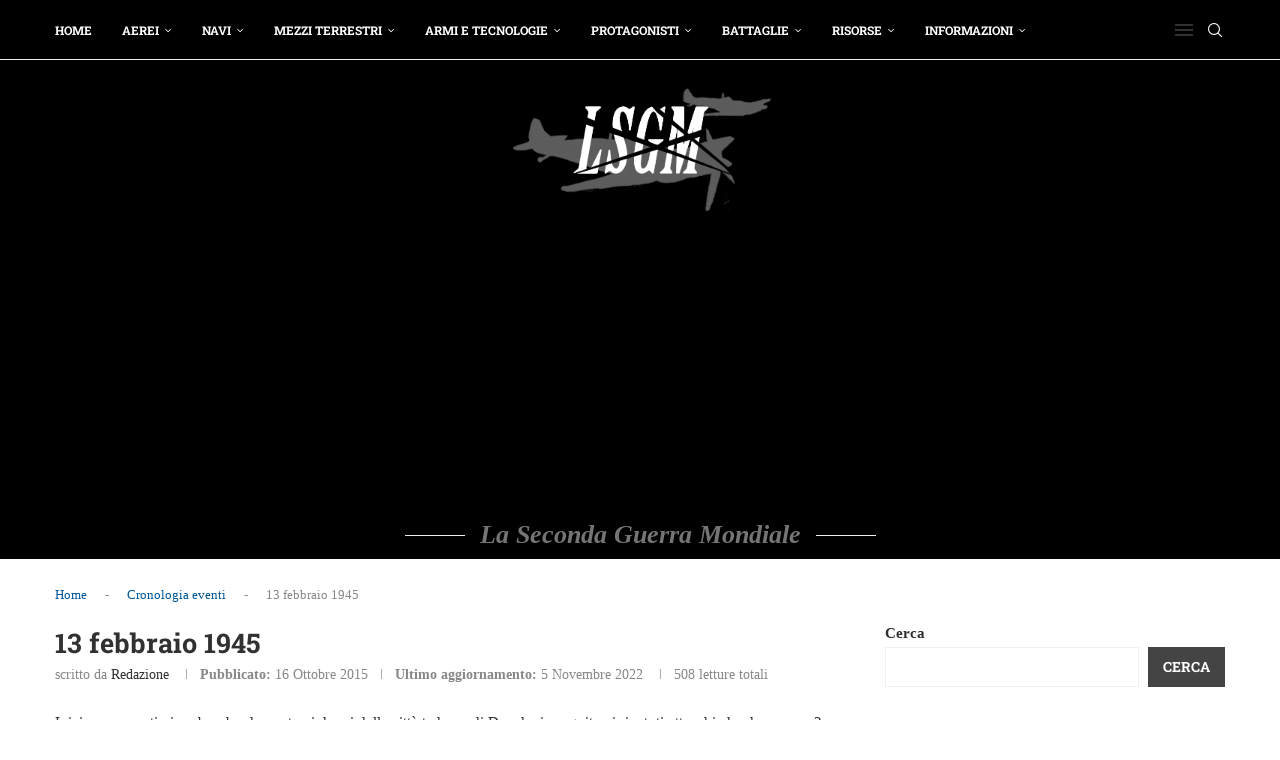

--- FILE ---
content_type: text/html; charset=UTF-8
request_url: https://www.lasecondaguerramondiale.org/cronologia-evento/13-febbraio-1945/
body_size: 40081
content:
<!DOCTYPE html>
<html lang="it-IT" prefix="og: https://ogp.me/ns#">
<head>
    <meta charset="UTF-8">
    <meta http-equiv="X-UA-Compatible" content="IE=edge">
    <meta name="viewport" content="width=device-width, initial-scale=1">
    <link rel="profile" href="https://gmpg.org/xfn/11"/>
    <link rel="alternate" type="application/rss+xml" title="La Seconda Guerra Mondiale RSS Feed"
          href="https://www.lasecondaguerramondiale.org/feed/"/>
    <link rel="alternate" type="application/atom+xml" title="La Seconda Guerra Mondiale Atom Feed"
          href="https://www.lasecondaguerramondiale.org/feed/atom/"/>
    <link rel="pingback" href="https://www.lasecondaguerramondiale.org/xmlrpc.php"/>
    <!--[if lt IE 9]>
	<script src="https://www.lasecondaguerramondiale.org/wp-content/themes/soledad/js/html5.js"></script>
	<![endif]-->
	<link rel='preconnect' href='https://fonts.googleapis.com' />
<link rel='preconnect' href='https://fonts.gstatic.com' />
<meta http-equiv='x-dns-prefetch-control' content='on'>
<link rel='dns-prefetch' href='//fonts.googleapis.com' />
<link rel='dns-prefetch' href='//fonts.gstatic.com' />
<link rel='dns-prefetch' href='//s.gravatar.com' />
<link rel='dns-prefetch' href='//www.google-analytics.com' />

<!-- Ottimizzazione per i motori di ricerca di Rank Math - https://rankmath.com/ -->
<title>13 febbraio 1945 - La Seconda Guerra Mondiale</title>
<meta name="description" content="Inizia un pesantissimo bombardamento ai danni della città tedesca di Dresda, in seguito ai ripetuti attacchi che dureranno 2 giorni e due notti, la cittadina"/>
<meta name="robots" content="follow, index, max-snippet:-1, max-video-preview:-1, max-image-preview:large"/>
<link rel="canonical" href="https://www.lasecondaguerramondiale.org/cronologia-evento/13-febbraio-1945/" />
<meta property="og:locale" content="it_IT" />
<meta property="og:type" content="article" />
<meta property="og:title" content="13 febbraio 1945 - La Seconda Guerra Mondiale" />
<meta property="og:description" content="Inizia un pesantissimo bombardamento ai danni della città tedesca di Dresda, in seguito ai ripetuti attacchi che dureranno 2 giorni e due notti, la cittadina" />
<meta property="og:url" content="https://www.lasecondaguerramondiale.org/cronologia-evento/13-febbraio-1945/" />
<meta property="og:site_name" content="La Seconda Guerra Mondiale" />
<meta property="article:tag" content="cronologia" />
<meta property="article:section" content="Varie" />
<meta property="og:updated_time" content="2022-11-05T05:01:14+01:00" />
<meta property="og:image" content="https://www.lasecondaguerramondiale.org/wp-content/uploads/2022/12/logo_lsgm20220912-5.png" />
<meta property="og:image:secure_url" content="https://www.lasecondaguerramondiale.org/wp-content/uploads/2022/12/logo_lsgm20220912-5.png" />
<meta property="og:image:width" content="400" />
<meta property="og:image:height" content="200" />
<meta property="og:image:alt" content="13 febbraio 1945" />
<meta property="og:image:type" content="image/png" />
<meta name="twitter:card" content="summary_large_image" />
<meta name="twitter:title" content="13 febbraio 1945 - La Seconda Guerra Mondiale" />
<meta name="twitter:description" content="Inizia un pesantissimo bombardamento ai danni della città tedesca di Dresda, in seguito ai ripetuti attacchi che dureranno 2 giorni e due notti, la cittadina" />
<meta name="twitter:image" content="https://www.lasecondaguerramondiale.org/wp-content/uploads/2022/12/logo_lsgm20220912-5.png" />
<script type="application/ld+json" class="rank-math-schema">{"@context":"https://schema.org","@graph":[{"@type":"BreadcrumbList","@id":"https://www.lasecondaguerramondiale.org/cronologia-evento/13-febbraio-1945/#breadcrumb","itemListElement":[{"@type":"ListItem","position":"1","item":{"@id":"https://www.lasecondaguerramondiale.org","name":"Home"}},{"@type":"ListItem","position":"2","item":{"@id":"https://www.lasecondaguerramondiale.org/cronologia-evento/","name":"Cronologia eventi"}},{"@type":"ListItem","position":"3","item":{"@id":"https://www.lasecondaguerramondiale.org/cronologia-evento/13-febbraio-1945/","name":"13 febbraio 1945"}}]}]}</script>
<!-- /Rank Math WordPress SEO plugin -->

<link rel='dns-prefetch' href='//unpkg.com' />
<link rel="alternate" type="application/rss+xml" title="La Seconda Guerra Mondiale &raquo; Feed" href="https://www.lasecondaguerramondiale.org/feed/" />
<link rel="alternate" type="application/rss+xml" title="La Seconda Guerra Mondiale &raquo; Feed dei commenti" href="https://www.lasecondaguerramondiale.org/comments/feed/" />
<link rel="alternate" type="application/rss+xml" title="La Seconda Guerra Mondiale &raquo; 13 febbraio 1945 Feed dei commenti" href="https://www.lasecondaguerramondiale.org/cronologia-evento/13-febbraio-1945/feed/" />
<link rel="alternate" title="oEmbed (JSON)" type="application/json+oembed" href="https://www.lasecondaguerramondiale.org/wp-json/oembed/1.0/embed?url=https%3A%2F%2Fwww.lasecondaguerramondiale.org%2Fcronologia-evento%2F13-febbraio-1945%2F" />
<link rel="alternate" title="oEmbed (XML)" type="text/xml+oembed" href="https://www.lasecondaguerramondiale.org/wp-json/oembed/1.0/embed?url=https%3A%2F%2Fwww.lasecondaguerramondiale.org%2Fcronologia-evento%2F13-febbraio-1945%2F&#038;format=xml" />
<style id='wp-img-auto-sizes-contain-inline-css' type='text/css'>
img:is([sizes=auto i],[sizes^="auto," i]){contain-intrinsic-size:3000px 1500px}
/*# sourceURL=wp-img-auto-sizes-contain-inline-css */
</style>
<link data-minify="1" rel='stylesheet' id='penci-folding-css' href='https://www.lasecondaguerramondiale.org/wp-content/cache/min/1/wp-content/themes/soledad/inc/elementor/assets/css/fold.css?ver=1769536527' type='text/css' media='all' />
<style id='wp-emoji-styles-inline-css' type='text/css'>

	img.wp-smiley, img.emoji {
		display: inline !important;
		border: none !important;
		box-shadow: none !important;
		height: 1em !important;
		width: 1em !important;
		margin: 0 0.07em !important;
		vertical-align: -0.1em !important;
		background: none !important;
		padding: 0 !important;
	}
/*# sourceURL=wp-emoji-styles-inline-css */
</style>
<link rel='stylesheet' id='wp-block-library-css' href='https://www.lasecondaguerramondiale.org/wp-includes/css/dist/block-library/style.min.css?ver=6.9' type='text/css' media='all' />
<style id='wp-block-library-theme-inline-css' type='text/css'>
.wp-block-audio :where(figcaption){color:#555;font-size:13px;text-align:center}.is-dark-theme .wp-block-audio :where(figcaption){color:#ffffffa6}.wp-block-audio{margin:0 0 1em}.wp-block-code{border:1px solid #ccc;border-radius:4px;font-family:Menlo,Consolas,monaco,monospace;padding:.8em 1em}.wp-block-embed :where(figcaption){color:#555;font-size:13px;text-align:center}.is-dark-theme .wp-block-embed :where(figcaption){color:#ffffffa6}.wp-block-embed{margin:0 0 1em}.blocks-gallery-caption{color:#555;font-size:13px;text-align:center}.is-dark-theme .blocks-gallery-caption{color:#ffffffa6}:root :where(.wp-block-image figcaption){color:#555;font-size:13px;text-align:center}.is-dark-theme :root :where(.wp-block-image figcaption){color:#ffffffa6}.wp-block-image{margin:0 0 1em}.wp-block-pullquote{border-bottom:4px solid;border-top:4px solid;color:currentColor;margin-bottom:1.75em}.wp-block-pullquote :where(cite),.wp-block-pullquote :where(footer),.wp-block-pullquote__citation{color:currentColor;font-size:.8125em;font-style:normal;text-transform:uppercase}.wp-block-quote{border-left:.25em solid;margin:0 0 1.75em;padding-left:1em}.wp-block-quote cite,.wp-block-quote footer{color:currentColor;font-size:.8125em;font-style:normal;position:relative}.wp-block-quote:where(.has-text-align-right){border-left:none;border-right:.25em solid;padding-left:0;padding-right:1em}.wp-block-quote:where(.has-text-align-center){border:none;padding-left:0}.wp-block-quote.is-large,.wp-block-quote.is-style-large,.wp-block-quote:where(.is-style-plain){border:none}.wp-block-search .wp-block-search__label{font-weight:700}.wp-block-search__button{border:1px solid #ccc;padding:.375em .625em}:where(.wp-block-group.has-background){padding:1.25em 2.375em}.wp-block-separator.has-css-opacity{opacity:.4}.wp-block-separator{border:none;border-bottom:2px solid;margin-left:auto;margin-right:auto}.wp-block-separator.has-alpha-channel-opacity{opacity:1}.wp-block-separator:not(.is-style-wide):not(.is-style-dots){width:100px}.wp-block-separator.has-background:not(.is-style-dots){border-bottom:none;height:1px}.wp-block-separator.has-background:not(.is-style-wide):not(.is-style-dots){height:2px}.wp-block-table{margin:0 0 1em}.wp-block-table td,.wp-block-table th{word-break:normal}.wp-block-table :where(figcaption){color:#555;font-size:13px;text-align:center}.is-dark-theme .wp-block-table :where(figcaption){color:#ffffffa6}.wp-block-video :where(figcaption){color:#555;font-size:13px;text-align:center}.is-dark-theme .wp-block-video :where(figcaption){color:#ffffffa6}.wp-block-video{margin:0 0 1em}:root :where(.wp-block-template-part.has-background){margin-bottom:0;margin-top:0;padding:1.25em 2.375em}
/*# sourceURL=/wp-includes/css/dist/block-library/theme.min.css */
</style>
<style id='classic-theme-styles-inline-css' type='text/css'>
/*! This file is auto-generated */
.wp-block-button__link{color:#fff;background-color:#32373c;border-radius:9999px;box-shadow:none;text-decoration:none;padding:calc(.667em + 2px) calc(1.333em + 2px);font-size:1.125em}.wp-block-file__button{background:#32373c;color:#fff;text-decoration:none}
/*# sourceURL=/wp-includes/css/classic-themes.min.css */
</style>
<style id='block-soledad-style-inline-css' type='text/css'>
.pchead-e-block{--pcborder-cl:#dedede;--pcaccent-cl:#6eb48c}.heading1-style-1>h1,.heading1-style-2>h1,.heading2-style-1>h2,.heading2-style-2>h2,.heading3-style-1>h3,.heading3-style-2>h3,.heading4-style-1>h4,.heading4-style-2>h4,.heading5-style-1>h5,.heading5-style-2>h5{padding-bottom:8px;border-bottom:1px solid var(--pcborder-cl);overflow:hidden}.heading1-style-2>h1,.heading2-style-2>h2,.heading3-style-2>h3,.heading4-style-2>h4,.heading5-style-2>h5{border-bottom-width:0;position:relative}.heading1-style-2>h1:before,.heading2-style-2>h2:before,.heading3-style-2>h3:before,.heading4-style-2>h4:before,.heading5-style-2>h5:before{content:'';width:50px;height:2px;bottom:0;left:0;z-index:2;background:var(--pcaccent-cl);position:absolute}.heading1-style-2>h1:after,.heading2-style-2>h2:after,.heading3-style-2>h3:after,.heading4-style-2>h4:after,.heading5-style-2>h5:after{content:'';width:100%;height:2px;bottom:0;left:20px;z-index:1;background:var(--pcborder-cl);position:absolute}.heading1-style-3>h1,.heading1-style-4>h1,.heading2-style-3>h2,.heading2-style-4>h2,.heading3-style-3>h3,.heading3-style-4>h3,.heading4-style-3>h4,.heading4-style-4>h4,.heading5-style-3>h5,.heading5-style-4>h5{position:relative;padding-left:20px}.heading1-style-3>h1:before,.heading1-style-4>h1:before,.heading2-style-3>h2:before,.heading2-style-4>h2:before,.heading3-style-3>h3:before,.heading3-style-4>h3:before,.heading4-style-3>h4:before,.heading4-style-4>h4:before,.heading5-style-3>h5:before,.heading5-style-4>h5:before{width:10px;height:100%;content:'';position:absolute;top:0;left:0;bottom:0;background:var(--pcaccent-cl)}.heading1-style-4>h1,.heading2-style-4>h2,.heading3-style-4>h3,.heading4-style-4>h4,.heading5-style-4>h5{padding:10px 20px;background:#f1f1f1}.heading1-style-5>h1,.heading2-style-5>h2,.heading3-style-5>h3,.heading4-style-5>h4,.heading5-style-5>h5{position:relative;z-index:1}.heading1-style-5>h1:before,.heading2-style-5>h2:before,.heading3-style-5>h3:before,.heading4-style-5>h4:before,.heading5-style-5>h5:before{content:"";position:absolute;left:0;bottom:0;width:200px;height:50%;transform:skew(-25deg) translateX(0);background:var(--pcaccent-cl);z-index:-1;opacity:.4}.heading1-style-6>h1,.heading2-style-6>h2,.heading3-style-6>h3,.heading4-style-6>h4,.heading5-style-6>h5{text-decoration:underline;text-underline-offset:2px;text-decoration-thickness:4px;text-decoration-color:var(--pcaccent-cl)}
/*# sourceURL=https://www.lasecondaguerramondiale.org/wp-content/themes/soledad/inc/block/heading-styles/build/style.min.css */
</style>
<link data-minify="1" rel='stylesheet' id='spectra-pro-block-css-css' href='https://www.lasecondaguerramondiale.org/wp-content/cache/min/1/wp-content/plugins/spectra-pro/dist/style-blocks.css?ver=1769536527' type='text/css' media='all' />
<link rel='stylesheet' id='mediaelement-css' href='https://www.lasecondaguerramondiale.org/wp-includes/js/mediaelement/mediaelementplayer-legacy.min.css?ver=4.2.17' type='text/css' media='all' />
<link rel='stylesheet' id='wp-mediaelement-css' href='https://www.lasecondaguerramondiale.org/wp-includes/js/mediaelement/wp-mediaelement.min.css?ver=6.9' type='text/css' media='all' />
<link data-minify="1" rel='stylesheet' id='view_editor_gutenberg_frontend_assets-css' href='https://www.lasecondaguerramondiale.org/wp-content/cache/min/1/wp-content/plugins/toolset-blocks/public/css/views-frontend.css?ver=1769536527' type='text/css' media='all' />
<style id='view_editor_gutenberg_frontend_assets-inline-css' type='text/css'>
.wpv-sort-list-dropdown.wpv-sort-list-dropdown-style-default > span.wpv-sort-list,.wpv-sort-list-dropdown.wpv-sort-list-dropdown-style-default .wpv-sort-list-item {border-color: #cdcdcd;}.wpv-sort-list-dropdown.wpv-sort-list-dropdown-style-default .wpv-sort-list-item a {color: #444;background-color: #fff;}.wpv-sort-list-dropdown.wpv-sort-list-dropdown-style-default a:hover,.wpv-sort-list-dropdown.wpv-sort-list-dropdown-style-default a:focus {color: #000;background-color: #eee;}.wpv-sort-list-dropdown.wpv-sort-list-dropdown-style-default .wpv-sort-list-item.wpv-sort-list-current a {color: #000;background-color: #eee;}
.wpv-sort-list-dropdown.wpv-sort-list-dropdown-style-default > span.wpv-sort-list,.wpv-sort-list-dropdown.wpv-sort-list-dropdown-style-default .wpv-sort-list-item {border-color: #cdcdcd;}.wpv-sort-list-dropdown.wpv-sort-list-dropdown-style-default .wpv-sort-list-item a {color: #444;background-color: #fff;}.wpv-sort-list-dropdown.wpv-sort-list-dropdown-style-default a:hover,.wpv-sort-list-dropdown.wpv-sort-list-dropdown-style-default a:focus {color: #000;background-color: #eee;}.wpv-sort-list-dropdown.wpv-sort-list-dropdown-style-default .wpv-sort-list-item.wpv-sort-list-current a {color: #000;background-color: #eee;}.wpv-sort-list-dropdown.wpv-sort-list-dropdown-style-grey > span.wpv-sort-list,.wpv-sort-list-dropdown.wpv-sort-list-dropdown-style-grey .wpv-sort-list-item {border-color: #cdcdcd;}.wpv-sort-list-dropdown.wpv-sort-list-dropdown-style-grey .wpv-sort-list-item a {color: #444;background-color: #eeeeee;}.wpv-sort-list-dropdown.wpv-sort-list-dropdown-style-grey a:hover,.wpv-sort-list-dropdown.wpv-sort-list-dropdown-style-grey a:focus {color: #000;background-color: #e5e5e5;}.wpv-sort-list-dropdown.wpv-sort-list-dropdown-style-grey .wpv-sort-list-item.wpv-sort-list-current a {color: #000;background-color: #e5e5e5;}
.wpv-sort-list-dropdown.wpv-sort-list-dropdown-style-default > span.wpv-sort-list,.wpv-sort-list-dropdown.wpv-sort-list-dropdown-style-default .wpv-sort-list-item {border-color: #cdcdcd;}.wpv-sort-list-dropdown.wpv-sort-list-dropdown-style-default .wpv-sort-list-item a {color: #444;background-color: #fff;}.wpv-sort-list-dropdown.wpv-sort-list-dropdown-style-default a:hover,.wpv-sort-list-dropdown.wpv-sort-list-dropdown-style-default a:focus {color: #000;background-color: #eee;}.wpv-sort-list-dropdown.wpv-sort-list-dropdown-style-default .wpv-sort-list-item.wpv-sort-list-current a {color: #000;background-color: #eee;}.wpv-sort-list-dropdown.wpv-sort-list-dropdown-style-grey > span.wpv-sort-list,.wpv-sort-list-dropdown.wpv-sort-list-dropdown-style-grey .wpv-sort-list-item {border-color: #cdcdcd;}.wpv-sort-list-dropdown.wpv-sort-list-dropdown-style-grey .wpv-sort-list-item a {color: #444;background-color: #eeeeee;}.wpv-sort-list-dropdown.wpv-sort-list-dropdown-style-grey a:hover,.wpv-sort-list-dropdown.wpv-sort-list-dropdown-style-grey a:focus {color: #000;background-color: #e5e5e5;}.wpv-sort-list-dropdown.wpv-sort-list-dropdown-style-grey .wpv-sort-list-item.wpv-sort-list-current a {color: #000;background-color: #e5e5e5;}.wpv-sort-list-dropdown.wpv-sort-list-dropdown-style-blue > span.wpv-sort-list,.wpv-sort-list-dropdown.wpv-sort-list-dropdown-style-blue .wpv-sort-list-item {border-color: #0099cc;}.wpv-sort-list-dropdown.wpv-sort-list-dropdown-style-blue .wpv-sort-list-item a {color: #444;background-color: #cbddeb;}.wpv-sort-list-dropdown.wpv-sort-list-dropdown-style-blue a:hover,.wpv-sort-list-dropdown.wpv-sort-list-dropdown-style-blue a:focus {color: #000;background-color: #95bedd;}.wpv-sort-list-dropdown.wpv-sort-list-dropdown-style-blue .wpv-sort-list-item.wpv-sort-list-current a {color: #000;background-color: #95bedd;}
/*# sourceURL=view_editor_gutenberg_frontend_assets-inline-css */
</style>
<style id='global-styles-inline-css' type='text/css'>
:root{--wp--preset--aspect-ratio--square: 1;--wp--preset--aspect-ratio--4-3: 4/3;--wp--preset--aspect-ratio--3-4: 3/4;--wp--preset--aspect-ratio--3-2: 3/2;--wp--preset--aspect-ratio--2-3: 2/3;--wp--preset--aspect-ratio--16-9: 16/9;--wp--preset--aspect-ratio--9-16: 9/16;--wp--preset--color--black: #000000;--wp--preset--color--cyan-bluish-gray: #abb8c3;--wp--preset--color--white: #ffffff;--wp--preset--color--pale-pink: #f78da7;--wp--preset--color--vivid-red: #cf2e2e;--wp--preset--color--luminous-vivid-orange: #ff6900;--wp--preset--color--luminous-vivid-amber: #fcb900;--wp--preset--color--light-green-cyan: #7bdcb5;--wp--preset--color--vivid-green-cyan: #00d084;--wp--preset--color--pale-cyan-blue: #8ed1fc;--wp--preset--color--vivid-cyan-blue: #0693e3;--wp--preset--color--vivid-purple: #9b51e0;--wp--preset--gradient--vivid-cyan-blue-to-vivid-purple: linear-gradient(135deg,rgb(6,147,227) 0%,rgb(155,81,224) 100%);--wp--preset--gradient--light-green-cyan-to-vivid-green-cyan: linear-gradient(135deg,rgb(122,220,180) 0%,rgb(0,208,130) 100%);--wp--preset--gradient--luminous-vivid-amber-to-luminous-vivid-orange: linear-gradient(135deg,rgb(252,185,0) 0%,rgb(255,105,0) 100%);--wp--preset--gradient--luminous-vivid-orange-to-vivid-red: linear-gradient(135deg,rgb(255,105,0) 0%,rgb(207,46,46) 100%);--wp--preset--gradient--very-light-gray-to-cyan-bluish-gray: linear-gradient(135deg,rgb(238,238,238) 0%,rgb(169,184,195) 100%);--wp--preset--gradient--cool-to-warm-spectrum: linear-gradient(135deg,rgb(74,234,220) 0%,rgb(151,120,209) 20%,rgb(207,42,186) 40%,rgb(238,44,130) 60%,rgb(251,105,98) 80%,rgb(254,248,76) 100%);--wp--preset--gradient--blush-light-purple: linear-gradient(135deg,rgb(255,206,236) 0%,rgb(152,150,240) 100%);--wp--preset--gradient--blush-bordeaux: linear-gradient(135deg,rgb(254,205,165) 0%,rgb(254,45,45) 50%,rgb(107,0,62) 100%);--wp--preset--gradient--luminous-dusk: linear-gradient(135deg,rgb(255,203,112) 0%,rgb(199,81,192) 50%,rgb(65,88,208) 100%);--wp--preset--gradient--pale-ocean: linear-gradient(135deg,rgb(255,245,203) 0%,rgb(182,227,212) 50%,rgb(51,167,181) 100%);--wp--preset--gradient--electric-grass: linear-gradient(135deg,rgb(202,248,128) 0%,rgb(113,206,126) 100%);--wp--preset--gradient--midnight: linear-gradient(135deg,rgb(2,3,129) 0%,rgb(40,116,252) 100%);--wp--preset--font-size--small: 12px;--wp--preset--font-size--medium: 20px;--wp--preset--font-size--large: 32px;--wp--preset--font-size--x-large: 42px;--wp--preset--font-size--normal: 14px;--wp--preset--font-size--huge: 42px;--wp--preset--spacing--20: 0.44rem;--wp--preset--spacing--30: 0.67rem;--wp--preset--spacing--40: 1rem;--wp--preset--spacing--50: 1.5rem;--wp--preset--spacing--60: 2.25rem;--wp--preset--spacing--70: 3.38rem;--wp--preset--spacing--80: 5.06rem;--wp--preset--shadow--natural: 6px 6px 9px rgba(0, 0, 0, 0.2);--wp--preset--shadow--deep: 12px 12px 50px rgba(0, 0, 0, 0.4);--wp--preset--shadow--sharp: 6px 6px 0px rgba(0, 0, 0, 0.2);--wp--preset--shadow--outlined: 6px 6px 0px -3px rgb(255, 255, 255), 6px 6px rgb(0, 0, 0);--wp--preset--shadow--crisp: 6px 6px 0px rgb(0, 0, 0);}:where(.is-layout-flex){gap: 0.5em;}:where(.is-layout-grid){gap: 0.5em;}body .is-layout-flex{display: flex;}.is-layout-flex{flex-wrap: wrap;align-items: center;}.is-layout-flex > :is(*, div){margin: 0;}body .is-layout-grid{display: grid;}.is-layout-grid > :is(*, div){margin: 0;}:where(.wp-block-columns.is-layout-flex){gap: 2em;}:where(.wp-block-columns.is-layout-grid){gap: 2em;}:where(.wp-block-post-template.is-layout-flex){gap: 1.25em;}:where(.wp-block-post-template.is-layout-grid){gap: 1.25em;}.has-black-color{color: var(--wp--preset--color--black) !important;}.has-cyan-bluish-gray-color{color: var(--wp--preset--color--cyan-bluish-gray) !important;}.has-white-color{color: var(--wp--preset--color--white) !important;}.has-pale-pink-color{color: var(--wp--preset--color--pale-pink) !important;}.has-vivid-red-color{color: var(--wp--preset--color--vivid-red) !important;}.has-luminous-vivid-orange-color{color: var(--wp--preset--color--luminous-vivid-orange) !important;}.has-luminous-vivid-amber-color{color: var(--wp--preset--color--luminous-vivid-amber) !important;}.has-light-green-cyan-color{color: var(--wp--preset--color--light-green-cyan) !important;}.has-vivid-green-cyan-color{color: var(--wp--preset--color--vivid-green-cyan) !important;}.has-pale-cyan-blue-color{color: var(--wp--preset--color--pale-cyan-blue) !important;}.has-vivid-cyan-blue-color{color: var(--wp--preset--color--vivid-cyan-blue) !important;}.has-vivid-purple-color{color: var(--wp--preset--color--vivid-purple) !important;}.has-black-background-color{background-color: var(--wp--preset--color--black) !important;}.has-cyan-bluish-gray-background-color{background-color: var(--wp--preset--color--cyan-bluish-gray) !important;}.has-white-background-color{background-color: var(--wp--preset--color--white) !important;}.has-pale-pink-background-color{background-color: var(--wp--preset--color--pale-pink) !important;}.has-vivid-red-background-color{background-color: var(--wp--preset--color--vivid-red) !important;}.has-luminous-vivid-orange-background-color{background-color: var(--wp--preset--color--luminous-vivid-orange) !important;}.has-luminous-vivid-amber-background-color{background-color: var(--wp--preset--color--luminous-vivid-amber) !important;}.has-light-green-cyan-background-color{background-color: var(--wp--preset--color--light-green-cyan) !important;}.has-vivid-green-cyan-background-color{background-color: var(--wp--preset--color--vivid-green-cyan) !important;}.has-pale-cyan-blue-background-color{background-color: var(--wp--preset--color--pale-cyan-blue) !important;}.has-vivid-cyan-blue-background-color{background-color: var(--wp--preset--color--vivid-cyan-blue) !important;}.has-vivid-purple-background-color{background-color: var(--wp--preset--color--vivid-purple) !important;}.has-black-border-color{border-color: var(--wp--preset--color--black) !important;}.has-cyan-bluish-gray-border-color{border-color: var(--wp--preset--color--cyan-bluish-gray) !important;}.has-white-border-color{border-color: var(--wp--preset--color--white) !important;}.has-pale-pink-border-color{border-color: var(--wp--preset--color--pale-pink) !important;}.has-vivid-red-border-color{border-color: var(--wp--preset--color--vivid-red) !important;}.has-luminous-vivid-orange-border-color{border-color: var(--wp--preset--color--luminous-vivid-orange) !important;}.has-luminous-vivid-amber-border-color{border-color: var(--wp--preset--color--luminous-vivid-amber) !important;}.has-light-green-cyan-border-color{border-color: var(--wp--preset--color--light-green-cyan) !important;}.has-vivid-green-cyan-border-color{border-color: var(--wp--preset--color--vivid-green-cyan) !important;}.has-pale-cyan-blue-border-color{border-color: var(--wp--preset--color--pale-cyan-blue) !important;}.has-vivid-cyan-blue-border-color{border-color: var(--wp--preset--color--vivid-cyan-blue) !important;}.has-vivid-purple-border-color{border-color: var(--wp--preset--color--vivid-purple) !important;}.has-vivid-cyan-blue-to-vivid-purple-gradient-background{background: var(--wp--preset--gradient--vivid-cyan-blue-to-vivid-purple) !important;}.has-light-green-cyan-to-vivid-green-cyan-gradient-background{background: var(--wp--preset--gradient--light-green-cyan-to-vivid-green-cyan) !important;}.has-luminous-vivid-amber-to-luminous-vivid-orange-gradient-background{background: var(--wp--preset--gradient--luminous-vivid-amber-to-luminous-vivid-orange) !important;}.has-luminous-vivid-orange-to-vivid-red-gradient-background{background: var(--wp--preset--gradient--luminous-vivid-orange-to-vivid-red) !important;}.has-very-light-gray-to-cyan-bluish-gray-gradient-background{background: var(--wp--preset--gradient--very-light-gray-to-cyan-bluish-gray) !important;}.has-cool-to-warm-spectrum-gradient-background{background: var(--wp--preset--gradient--cool-to-warm-spectrum) !important;}.has-blush-light-purple-gradient-background{background: var(--wp--preset--gradient--blush-light-purple) !important;}.has-blush-bordeaux-gradient-background{background: var(--wp--preset--gradient--blush-bordeaux) !important;}.has-luminous-dusk-gradient-background{background: var(--wp--preset--gradient--luminous-dusk) !important;}.has-pale-ocean-gradient-background{background: var(--wp--preset--gradient--pale-ocean) !important;}.has-electric-grass-gradient-background{background: var(--wp--preset--gradient--electric-grass) !important;}.has-midnight-gradient-background{background: var(--wp--preset--gradient--midnight) !important;}.has-small-font-size{font-size: var(--wp--preset--font-size--small) !important;}.has-medium-font-size{font-size: var(--wp--preset--font-size--medium) !important;}.has-large-font-size{font-size: var(--wp--preset--font-size--large) !important;}.has-x-large-font-size{font-size: var(--wp--preset--font-size--x-large) !important;}
:where(.wp-block-post-template.is-layout-flex){gap: 1.25em;}:where(.wp-block-post-template.is-layout-grid){gap: 1.25em;}
:where(.wp-block-term-template.is-layout-flex){gap: 1.25em;}:where(.wp-block-term-template.is-layout-grid){gap: 1.25em;}
:where(.wp-block-columns.is-layout-flex){gap: 2em;}:where(.wp-block-columns.is-layout-grid){gap: 2em;}
:root :where(.wp-block-pullquote){font-size: 1.5em;line-height: 1.6;}
/*# sourceURL=global-styles-inline-css */
</style>
<link data-minify="1" rel='stylesheet' id='penci-review-css' href='https://www.lasecondaguerramondiale.org/wp-content/cache/min/1/wp-content/plugins/penci-review/css/style.css?ver=1769536527' type='text/css' media='all' />
<link data-minify="1" rel='stylesheet' id='penci-main-style-css' href='https://www.lasecondaguerramondiale.org/wp-content/cache/min/1/wp-content/themes/soledad/main.css?ver=1769536528' type='text/css' media='all' />
<link data-minify="1" rel='stylesheet' id='penci-swiper-bundle-css' href='https://www.lasecondaguerramondiale.org/wp-content/cache/min/1/wp-content/themes/soledad/css/swiper-bundle.min.css?ver=1769536528' type='text/css' media='all' />
<link data-minify="1" rel='stylesheet' id='penci-font-awesomeold-css' href='https://www.lasecondaguerramondiale.org/wp-content/cache/min/1/wp-content/themes/soledad/css/font-awesome.4.7.0.swap.min.css?ver=1769536528' type='text/css' media='all' />
<link data-minify="1" rel='stylesheet' id='penci_icon-css' href='https://www.lasecondaguerramondiale.org/wp-content/cache/min/1/wp-content/themes/soledad/css/penci-icon.min.css?ver=1769536528' type='text/css' media='all' />
<link rel='stylesheet' id='penci_style-css' href='https://www.lasecondaguerramondiale.org/wp-content/themes/soledad-child/style.css?ver=8.7.1' type='text/css' media='all' />
<link data-minify="1" rel='stylesheet' id='penci_social_counter-css' href='https://www.lasecondaguerramondiale.org/wp-content/cache/min/1/wp-content/themes/soledad/css/social-counter.css?ver=1769536528' type='text/css' media='all' />
<link data-minify="1" rel='stylesheet' id='elementor-icons-css' href='https://www.lasecondaguerramondiale.org/wp-content/cache/min/1/wp-content/plugins/elementor/assets/lib/eicons/css/elementor-icons.min.css?ver=1769536528' type='text/css' media='all' />
<link rel='stylesheet' id='elementor-frontend-css' href='https://www.lasecondaguerramondiale.org/wp-content/plugins/elementor/assets/css/frontend.min.css?ver=3.34.3' type='text/css' media='all' />
<link data-minify="1" rel='stylesheet' id='elementor-post-6-css' href='https://www.lasecondaguerramondiale.org/wp-content/cache/min/1/wp-content/uploads/elementor/css/post-6.css?ver=1769536528' type='text/css' media='all' />
<link data-minify="1" rel='stylesheet' id='toolset-maps-fixes-css' href='https://www.lasecondaguerramondiale.org/wp-content/cache/min/1/wp-content/plugins/toolset-maps/resources/css/toolset_maps_fixes.css?ver=1769536528' type='text/css' media='all' />
<link data-minify="1" rel='stylesheet' id='leaflet-css-css' href='https://www.lasecondaguerramondiale.org/wp-content/cache/min/1/leaflet@1.9.4/dist/leaflet.css?ver=1769536528' type='text/css' media='all' />
<link data-minify="1" rel='stylesheet' id='leaflet-markercluster-css-css' href='https://www.lasecondaguerramondiale.org/wp-content/cache/min/1/leaflet.markercluster@1.5.3/dist/MarkerCluster.css?ver=1769536528' type='text/css' media='all' />
<link data-minify="1" rel='stylesheet' id='leaflet-markercluster-default-css-css' href='https://www.lasecondaguerramondiale.org/wp-content/cache/min/1/leaflet.markercluster@1.5.3/dist/MarkerCluster.Default.css?ver=1769536528' type='text/css' media='all' />
<link data-minify="1" rel='stylesheet' id='penci-recipe-css-css' href='https://www.lasecondaguerramondiale.org/wp-content/cache/min/1/wp-content/plugins/penci-recipe/css/recipe.css?ver=1769536528' type='text/css' media='all' />
<link rel='stylesheet' id='penci-soledad-parent-style-css' href='https://www.lasecondaguerramondiale.org/wp-content/themes/soledad/style.css?ver=6.9' type='text/css' media='all' />
<link data-minify="1" rel='stylesheet' id='elementor-gf-local-roboto-css' href='https://www.lasecondaguerramondiale.org/wp-content/cache/min/1/wp-content/uploads/elementor/google-fonts/css/roboto.css?ver=1769536528' type='text/css' media='all' />
<link data-minify="1" rel='stylesheet' id='elementor-gf-local-robotoslab-css' href='https://www.lasecondaguerramondiale.org/wp-content/cache/min/1/wp-content/uploads/elementor/google-fonts/css/robotoslab.css?ver=1769536528' type='text/css' media='all' />
<script type="text/javascript" src="https://www.lasecondaguerramondiale.org/wp-content/plugins/toolset-blocks/vendor/toolset/common-es/public/toolset-common-es-frontend.js?ver=175000" id="toolset-common-es-frontend-js"></script>
<script type="text/javascript" src="https://www.lasecondaguerramondiale.org/wp-includes/js/jquery/jquery.min.js?ver=3.7.1" id="jquery-core-js"></script>
<script type="text/javascript" src="https://www.lasecondaguerramondiale.org/wp-includes/js/jquery/jquery-migrate.min.js?ver=3.4.1" id="jquery-migrate-js"></script>
<link rel="https://api.w.org/" href="https://www.lasecondaguerramondiale.org/wp-json/" /><link rel="alternate" title="JSON" type="application/json" href="https://www.lasecondaguerramondiale.org/wp-json/wp/v2/cronologia-evento/5728" /><link rel="EditURI" type="application/rsd+xml" title="RSD" href="https://www.lasecondaguerramondiale.org/xmlrpc.php?rsd" />
<meta name="generator" content="WordPress 6.9" />
<meta name="generator" content="Soledad 8.7.1" />
<link rel='shortlink' href='https://www.lasecondaguerramondiale.org/?p=5728' />
<script async src="https://pagead2.googlesyndication.com/pagead/js/adsbygoogle.js?client=ca-pub-3898096169260214"
     crossorigin="anonymous"></script>
    <style type="text/css">
                                                                                                                                            </style>
	<style id="penci-custom-style" type="text/css">body{ --pcbg-cl: #fff; --pctext-cl: #313131; --pcborder-cl: #dedede; --pcheading-cl: #313131; --pcmeta-cl: #888888; --pcaccent-cl: #6eb48c; --pcbody-font: 'PT Serif', serif; --pchead-font: 'Raleway', sans-serif; --pchead-wei: bold; --pcava_bdr:10px;--pcajs_fvw:470px;--pcajs_fvmw:220px; } .single.penci-body-single-style-5 #header, .single.penci-body-single-style-6 #header, .single.penci-body-single-style-10 #header, .single.penci-body-single-style-5 .pc-wrapbuilder-header, .single.penci-body-single-style-6 .pc-wrapbuilder-header, .single.penci-body-single-style-10 .pc-wrapbuilder-header { --pchd-mg: 40px; } .fluid-width-video-wrapper > div { position: absolute; left: 0; right: 0; top: 0; width: 100%; height: 100%; } .yt-video-place { position: relative; text-align: center; } .yt-video-place.embed-responsive .start-video { display: block; top: 0; left: 0; bottom: 0; right: 0; position: absolute; transform: none; } .yt-video-place.embed-responsive .start-video img { margin: 0; padding: 0; top: 50%; display: inline-block; position: absolute; left: 50%; transform: translate(-50%, -50%); width: 68px; height: auto; } .mfp-bg { top: 0; left: 0; width: 100%; height: 100%; z-index: 9999999; overflow: hidden; position: fixed; background: #0b0b0b; opacity: .8; filter: alpha(opacity=80) } .mfp-wrap { top: 0; left: 0; width: 100%; height: 100%; z-index: 9999999; position: fixed; outline: none !important; -webkit-backface-visibility: hidden } body { --pchead-font: 'Roboto Slab', serif; } .header-slogan .header-slogan-text{ font-family: 'PT Serif', serif; } .penci-hide-tagupdated{ display: none !important; } .header-slogan .header-slogan-text { font-size:26px; } body, .widget ul li a{ font-size: 15px; } .widget ul li, .widget ol li, .post-entry, p, .post-entry p { font-size: 15px; line-height: 1.8; } body { --pchead-wei: 700; } .featured-area.featured-style-42 .item-inner-content, .featured-style-41 .swiper-slide, .slider-40-wrapper .nav-thumb-creative .thumb-container:after,.penci-slider44-t-item:before,.penci-slider44-main-wrapper .item, .featured-area .penci-image-holder, .featured-area .penci-slider4-overlay, .featured-area .penci-slide-overlay .overlay-link, .featured-style-29 .featured-slider-overlay, .penci-slider38-overlay{ border-radius: ; -webkit-border-radius: ; } .penci-featured-content-right:before{ border-top-right-radius: ; border-bottom-right-radius: ; } .penci-flat-overlay .penci-slide-overlay .penci-mag-featured-content:before{ border-bottom-left-radius: ; border-bottom-right-radius: ; } .container-single .post-image{ border-radius: ; -webkit-border-radius: ; } .penci-mega-post-inner, .penci-mega-thumbnail .penci-image-holder{ border-radius: ; -webkit-border-radius: ; } #header .inner-header .container { padding:5px 0; } #logo a { max-width:400px; width: 100%; } @media only screen and (max-width: 960px) and (min-width: 768px){ #logo img{ max-width: 100%; } } @media only screen and (min-width: 1170px){.inner-header #logo img{ width: auto; height:150px; }} @media only screen and (max-width: 479px){ .inner-header #logo img{ width: auto; height:100px; } } .wp-caption p.wp-caption-text, .penci-featured-caption { position: static; background: none; padding: 11px 0 0; color: #888; } .wp-caption:hover p.wp-caption-text, .post-image:hover .penci-featured-caption{ opacity: 1; transform: none; -webkit-transform: none; } body{ --pcborder-cl: #eeeeee; } #main #bbpress-forums .bbp-login-form fieldset.bbp-form select, #main #bbpress-forums .bbp-login-form .bbp-form input[type="password"], #main #bbpress-forums .bbp-login-form .bbp-form input[type="text"], .widget ul li, .grid-mixed, .penci-post-box-meta, .penci-pagination.penci-ajax-more a.penci-ajax-more-button, .widget-social a i, .penci-home-popular-posts, .header-header-1.has-bottom-line, .header-header-4.has-bottom-line, .header-header-7.has-bottom-line, .container-single .post-entry .post-tags a,.tags-share-box.tags-share-box-2_3,.tags-share-box.tags-share-box-top, .tags-share-box, .post-author, .post-pagination, .post-related, .post-comments .post-title-box, .comments .comment, #respond textarea, .wpcf7 textarea, #respond input, div.wpforms-container .wpforms-form.wpforms-form input[type=date], div.wpforms-container .wpforms-form.wpforms-form input[type=datetime], div.wpforms-container .wpforms-form.wpforms-form input[type=datetime-local], div.wpforms-container .wpforms-form.wpforms-form input[type=email], div.wpforms-container .wpforms-form.wpforms-form input[type=month], div.wpforms-container .wpforms-form.wpforms-form input[type=number], div.wpforms-container .wpforms-form.wpforms-form input[type=password], div.wpforms-container .wpforms-form.wpforms-form input[type=range], div.wpforms-container .wpforms-form.wpforms-form input[type=search], div.wpforms-container .wpforms-form.wpforms-form input[type=tel], div.wpforms-container .wpforms-form.wpforms-form input[type=text], div.wpforms-container .wpforms-form.wpforms-form input[type=time], div.wpforms-container .wpforms-form.wpforms-form input[type=url], div.wpforms-container .wpforms-form.wpforms-form input[type=week], div.wpforms-container .wpforms-form.wpforms-form select, div.wpforms-container .wpforms-form.wpforms-form textarea, .wpcf7 input, .widget_wysija input, #respond h3, form.pc-searchform input.search-input, .post-password-form input[type="text"], .post-password-form input[type="email"], .post-password-form input[type="password"], .post-password-form input[type="number"], .penci-recipe, .penci-recipe-heading, .penci-recipe-ingredients, .penci-recipe-notes, .penci-pagination ul.page-numbers li span, .penci-pagination ul.page-numbers li a, #comments_pagination span, #comments_pagination a, body.author .post-author, .tags-share-box.hide-tags.page-share, .penci-grid li.list-post, .penci-grid li.list-boxed-post-2 .content-boxed-2, .home-featured-cat-content .mag-post-box, .home-featured-cat-content.style-2 .mag-post-box.first-post, .home-featured-cat-content.style-10 .mag-post-box.first-post, .widget select, .widget ul ul, .widget input[type="text"], .widget input[type="email"], .widget input[type="date"], .widget input[type="number"], .widget input[type="search"], .widget .tagcloud a, #wp-calendar tbody td, .woocommerce div.product .entry-summary div[itemprop="description"] td, .woocommerce div.product .entry-summary div[itemprop="description"] th, .woocommerce div.product .woocommerce-tabs #tab-description td, .woocommerce div.product .woocommerce-tabs #tab-description th, .woocommerce-product-details__short-description td, th, .woocommerce ul.cart_list li, .woocommerce ul.product_list_widget li, .woocommerce .widget_shopping_cart .total, .woocommerce.widget_shopping_cart .total, .woocommerce .woocommerce-product-search input[type="search"], .woocommerce nav.woocommerce-pagination ul li a, .woocommerce nav.woocommerce-pagination ul li span, .woocommerce div.product .product_meta, .woocommerce div.product .woocommerce-tabs ul.tabs, .woocommerce div.product .related > h2, .woocommerce div.product .upsells > h2, .woocommerce #reviews #comments ol.commentlist li .comment-text, .woocommerce table.shop_table td, .post-entry td, .post-entry th, #add_payment_method .cart-collaterals .cart_totals tr td, #add_payment_method .cart-collaterals .cart_totals tr th, .woocommerce-cart .cart-collaterals .cart_totals tr td, .woocommerce-cart .cart-collaterals .cart_totals tr th, .woocommerce-checkout .cart-collaterals .cart_totals tr td, .woocommerce-checkout .cart-collaterals .cart_totals tr th, .woocommerce-cart .cart-collaterals .cart_totals table, .woocommerce-cart table.cart td.actions .coupon .input-text, .woocommerce table.shop_table a.remove, .woocommerce form .form-row .input-text, .woocommerce-page form .form-row .input-text, .woocommerce .woocommerce-error, .woocommerce .woocommerce-info, .woocommerce .woocommerce-message, .woocommerce form.checkout_coupon, .woocommerce form.login, .woocommerce form.register, .woocommerce form.checkout table.shop_table, .woocommerce-checkout #payment ul.payment_methods, .post-entry table, .wrapper-penci-review, .penci-review-container.penci-review-count, #penci-demobar .style-toggle, #widget-area, .post-entry hr, .wpb_text_column hr, #buddypress .dir-search input[type=search], #buddypress .dir-search input[type=text], #buddypress .groups-members-search input[type=search], #buddypress .groups-members-search input[type=text], #buddypress ul.item-list, #buddypress .profile[role=main], #buddypress select, #buddypress div.pagination .pagination-links span, #buddypress div.pagination .pagination-links a, #buddypress div.pagination .pag-count, #buddypress div.pagination .pagination-links a:hover, #buddypress ul.item-list li, #buddypress table.forum tr td.label, #buddypress table.messages-notices tr td.label, #buddypress table.notifications tr td.label, #buddypress table.notifications-settings tr td.label, #buddypress table.profile-fields tr td.label, #buddypress table.wp-profile-fields tr td.label, #buddypress table.profile-fields:last-child, #buddypress form#whats-new-form textarea, #buddypress .standard-form input[type=text], #buddypress .standard-form input[type=color], #buddypress .standard-form input[type=date], #buddypress .standard-form input[type=datetime], #buddypress .standard-form input[type=datetime-local], #buddypress .standard-form input[type=email], #buddypress .standard-form input[type=month], #buddypress .standard-form input[type=number], #buddypress .standard-form input[type=range], #buddypress .standard-form input[type=search], #buddypress .standard-form input[type=password], #buddypress .standard-form input[type=tel], #buddypress .standard-form input[type=time], #buddypress .standard-form input[type=url], #buddypress .standard-form input[type=week], .bp-avatar-nav ul, .bp-avatar-nav ul.avatar-nav-items li.current, #bbpress-forums li.bbp-body ul.forum, #bbpress-forums li.bbp-body ul.topic, #bbpress-forums li.bbp-footer, .bbp-pagination-links a, .bbp-pagination-links span.current, .wrapper-boxed .bbp-pagination-links a:hover, .wrapper-boxed .bbp-pagination-links span.current, #buddypress .standard-form select, #buddypress .standard-form input[type=password], #buddypress .activity-list li.load-more a, #buddypress .activity-list li.load-newest a, #buddypress ul.button-nav li a, #buddypress div.generic-button a, #buddypress .comment-reply-link, #bbpress-forums div.bbp-template-notice.info, #bbpress-forums #bbp-search-form #bbp_search, #bbpress-forums .bbp-forums-list, #bbpress-forums #bbp_topic_title, #bbpress-forums #bbp_topic_tags, #bbpress-forums .wp-editor-container, .widget_display_stats dd, .widget_display_stats dt, div.bbp-forum-header, div.bbp-topic-header, div.bbp-reply-header, .widget input[type="text"], .widget input[type="email"], .widget input[type="date"], .widget input[type="number"], .widget input[type="search"], .widget input[type="password"], blockquote.wp-block-quote, .post-entry blockquote.wp-block-quote, .wp-block-quote:not(.is-large):not(.is-style-large), .post-entry pre, .wp-block-pullquote:not(.is-style-solid-color), .post-entry hr.wp-block-separator, .wp-block-separator, .wp-block-latest-posts, .wp-block-yoast-how-to-block ol.schema-how-to-steps, .wp-block-yoast-how-to-block ol.schema-how-to-steps li, .wp-block-yoast-faq-block .schema-faq-section, .post-entry .wp-block-quote, .wpb_text_column .wp-block-quote, .woocommerce .page-description .wp-block-quote, .wp-block-search .wp-block-search__input{ border-color: var(--pcborder-cl); } .penci-recipe-index-wrap h4.recipe-index-heading > span:before, .penci-recipe-index-wrap h4.recipe-index-heading > span:after{ border-color: var(--pcborder-cl); opacity: 1; } .tags-share-box .single-comment-o:after, .post-share a.penci-post-like:after{ background-color: var(--pcborder-cl); } .penci-grid .list-post.list-boxed-post{ border-color: var(--pcborder-cl) !important; } .penci-post-box-meta.penci-post-box-grid:before, .woocommerce .widget_price_filter .ui-slider .ui-slider-range{ background-color: var(--pcborder-cl); } .penci-pagination.penci-ajax-more a.penci-ajax-more-button.loading-posts{ border-color: var(--pcborder-cl) !important; } .penci-vernav-enable .penci-menu-hbg{ box-shadow: none; -webkit-box-shadow: none; -moz-box-shadow: none; } .penci-vernav-enable.penci-vernav-poleft .penci-menu-hbg{ border-right: 1px solid var(--pcborder-cl); } .penci-vernav-enable.penci-vernav-poright .penci-menu-hbg{ border-left: 1px solid var(--pcborder-cl); } .editor-styles-wrapper, body{ --pcaccent-cl: #01579b; } .penci-menuhbg-toggle:hover .lines-button:after, .penci-menuhbg-toggle:hover .penci-lines:before, .penci-menuhbg-toggle:hover .penci-lines:after,.tags-share-box.tags-share-box-s2 .post-share-plike,.penci-video_playlist .penci-playlist-title,.pencisc-column-2.penci-video_playlist .penci-video-nav .playlist-panel-item, .pencisc-column-1.penci-video_playlist .penci-video-nav .playlist-panel-item,.penci-video_playlist .penci-custom-scroll::-webkit-scrollbar-thumb, .pencisc-button, .post-entry .pencisc-button, .penci-dropcap-box, .penci-dropcap-circle, .penci-login-register input[type="submit"]:hover, .penci-ld .penci-ldin:before, .penci-ldspinner > div{ background: #01579b; } a, .post-entry .penci-portfolio-filter ul li a:hover, .penci-portfolio-filter ul li a:hover, .penci-portfolio-filter ul li.active a, .post-entry .penci-portfolio-filter ul li.active a, .penci-countdown .countdown-amount, .archive-box h1, .post-entry a, .container.penci-breadcrumb span a:hover,.container.penci-breadcrumb a:hover, .post-entry blockquote:before, .post-entry blockquote cite, .post-entry blockquote .author, .wpb_text_column blockquote:before, .wpb_text_column blockquote cite, .wpb_text_column blockquote .author, .penci-pagination a:hover, ul.penci-topbar-menu > li a:hover, div.penci-topbar-menu > ul > li a:hover, .penci-recipe-heading a.penci-recipe-print,.penci-review-metas .penci-review-btnbuy, .main-nav-social a:hover, .widget-social .remove-circle a:hover i, .penci-recipe-index .cat > a.penci-cat-name, #bbpress-forums li.bbp-body ul.forum li.bbp-forum-info a:hover, #bbpress-forums li.bbp-body ul.topic li.bbp-topic-title a:hover, #bbpress-forums li.bbp-body ul.forum li.bbp-forum-info .bbp-forum-content a, #bbpress-forums li.bbp-body ul.topic p.bbp-topic-meta a, #bbpress-forums .bbp-breadcrumb a:hover, #bbpress-forums .bbp-forum-freshness a:hover, #bbpress-forums .bbp-topic-freshness a:hover, #buddypress ul.item-list li div.item-title a, #buddypress ul.item-list li h4 a, #buddypress .activity-header a:first-child, #buddypress .comment-meta a:first-child, #buddypress .acomment-meta a:first-child, div.bbp-template-notice a:hover, .penci-menu-hbg .menu li a .indicator:hover, .penci-menu-hbg .menu li a:hover, #sidebar-nav .menu li a:hover, .penci-rlt-popup .rltpopup-meta .rltpopup-title:hover, .penci-video_playlist .penci-video-playlist-item .penci-video-title:hover, .penci_list_shortcode li:before, .penci-dropcap-box-outline, .penci-dropcap-circle-outline, .penci-dropcap-regular, .penci-dropcap-bold{ color: #01579b; } .penci-home-popular-post ul.slick-dots li button:hover, .penci-home-popular-post ul.slick-dots li.slick-active button, .post-entry blockquote .author span:after, .error-image:after, .error-404 .go-back-home a:after, .penci-header-signup-form, .woocommerce span.onsale, .woocommerce #respond input#submit:hover, .woocommerce a.button:hover, .woocommerce button.button:hover, .woocommerce input.button:hover, .woocommerce nav.woocommerce-pagination ul li span.current, .woocommerce div.product .entry-summary div[itemprop="description"]:before, .woocommerce div.product .entry-summary div[itemprop="description"] blockquote .author span:after, .woocommerce div.product .woocommerce-tabs #tab-description blockquote .author span:after, .woocommerce #respond input#submit.alt:hover, .woocommerce a.button.alt:hover, .woocommerce button.button.alt:hover, .woocommerce input.button.alt:hover, .pcheader-icon.shoping-cart-icon > a > span, #penci-demobar .buy-button, #penci-demobar .buy-button:hover, .penci-recipe-heading a.penci-recipe-print:hover,.penci-review-metas .penci-review-btnbuy:hover, .penci-review-process span, .penci-review-score-total, #navigation.menu-style-2 ul.menu ul.sub-menu:before, #navigation.menu-style-2 .menu ul ul.sub-menu:before, .penci-go-to-top-floating, .post-entry.blockquote-style-2 blockquote:before, #bbpress-forums #bbp-search-form .button, #bbpress-forums #bbp-search-form .button:hover, .wrapper-boxed .bbp-pagination-links span.current, #bbpress-forums #bbp_reply_submit:hover, #bbpress-forums #bbp_topic_submit:hover,#main .bbp-login-form .bbp-submit-wrapper button[type="submit"]:hover, #buddypress .dir-search input[type=submit], #buddypress .groups-members-search input[type=submit], #buddypress button:hover, #buddypress a.button:hover, #buddypress a.button:focus, #buddypress input[type=button]:hover, #buddypress input[type=reset]:hover, #buddypress ul.button-nav li a:hover, #buddypress ul.button-nav li.current a, #buddypress div.generic-button a:hover, #buddypress .comment-reply-link:hover, #buddypress input[type=submit]:hover, #buddypress div.pagination .pagination-links .current, #buddypress div.item-list-tabs ul li.selected a, #buddypress div.item-list-tabs ul li.current a, #buddypress div.item-list-tabs ul li a:hover, #buddypress table.notifications thead tr, #buddypress table.notifications-settings thead tr, #buddypress table.profile-settings thead tr, #buddypress table.profile-fields thead tr, #buddypress table.wp-profile-fields thead tr, #buddypress table.messages-notices thead tr, #buddypress table.forum thead tr, #buddypress input[type=submit] { background-color: #01579b; } .penci-pagination ul.page-numbers li span.current, #comments_pagination span { color: #fff; background: #01579b; border-color: #01579b; } .footer-instagram h4.footer-instagram-title > span:before, .woocommerce nav.woocommerce-pagination ul li span.current, .penci-pagination.penci-ajax-more a.penci-ajax-more-button:hover, .penci-recipe-heading a.penci-recipe-print:hover,.penci-review-metas .penci-review-btnbuy:hover, .home-featured-cat-content.style-14 .magcat-padding:before, .wrapper-boxed .bbp-pagination-links span.current, #buddypress .dir-search input[type=submit], #buddypress .groups-members-search input[type=submit], #buddypress button:hover, #buddypress a.button:hover, #buddypress a.button:focus, #buddypress input[type=button]:hover, #buddypress input[type=reset]:hover, #buddypress ul.button-nav li a:hover, #buddypress ul.button-nav li.current a, #buddypress div.generic-button a:hover, #buddypress .comment-reply-link:hover, #buddypress input[type=submit]:hover, #buddypress div.pagination .pagination-links .current, #buddypress input[type=submit], form.pc-searchform.penci-hbg-search-form input.search-input:hover, form.pc-searchform.penci-hbg-search-form input.search-input:focus, .penci-dropcap-box-outline, .penci-dropcap-circle-outline { border-color: #01579b; } .woocommerce .woocommerce-error, .woocommerce .woocommerce-info, .woocommerce .woocommerce-message { border-top-color: #01579b; } .penci-slider ol.penci-control-nav li a.penci-active, .penci-slider ol.penci-control-nav li a:hover, .penci-related-carousel .penci-owl-dot.active span, .penci-owl-carousel-slider .penci-owl-dot.active span{ border-color: #01579b; background-color: #01579b; } .woocommerce .woocommerce-message:before, .woocommerce form.checkout table.shop_table .order-total .amount, .woocommerce ul.products li.product .price ins, .woocommerce ul.products li.product .price, .woocommerce div.product p.price ins, .woocommerce div.product span.price ins, .woocommerce div.product p.price, .woocommerce div.product .entry-summary div[itemprop="description"] blockquote:before, .woocommerce div.product .woocommerce-tabs #tab-description blockquote:before, .woocommerce div.product .entry-summary div[itemprop="description"] blockquote cite, .woocommerce div.product .entry-summary div[itemprop="description"] blockquote .author, .woocommerce div.product .woocommerce-tabs #tab-description blockquote cite, .woocommerce div.product .woocommerce-tabs #tab-description blockquote .author, .woocommerce div.product .product_meta > span a:hover, .woocommerce div.product .woocommerce-tabs ul.tabs li.active, .woocommerce ul.cart_list li .amount, .woocommerce ul.product_list_widget li .amount, .woocommerce table.shop_table td.product-name a:hover, .woocommerce table.shop_table td.product-price span, .woocommerce table.shop_table td.product-subtotal span, .woocommerce-cart .cart-collaterals .cart_totals table td .amount, .woocommerce .woocommerce-info:before, .woocommerce div.product span.price, .penci-container-inside.penci-breadcrumb span a:hover,.penci-container-inside.penci-breadcrumb a:hover { color: #01579b; } .standard-content .penci-more-link.penci-more-link-button a.more-link, .penci-readmore-btn.penci-btn-make-button a, .penci-featured-cat-seemore.penci-btn-make-button a{ background-color: #01579b; color: #fff; } .penci-vernav-toggle:before{ border-top-color: #01579b; color: #fff; } .headline-title { background-color: #01579b; } .headline-title.nticker-style-2:after, .headline-title.nticker-style-4:after{ border-color: #01579b; } a.penci-topbar-post-title:hover { color: #01579b; } a.penci-topbar-post-title { text-transform: none; } ul.penci-topbar-menu > li a:hover, div.penci-topbar-menu > ul > li a:hover { color: #01579b; } .penci-topbar-social a:hover { color: #01579b; } #penci-login-popup:before{ opacity: ; } .header-header-1.has-bottom-line, .header-header-4.has-bottom-line, .header-header-7.has-bottom-line { border-bottom: none; } #header .inner-header { background-color: #000000; background-image: none; } #navigation, .show-search { background: #000000; } @media only screen and (min-width: 960px){ #navigation.header-11 > .container { background: #000000; }} #navigation ul.menu > li > a:before, #navigation .menu > ul > li > a:before{ content: none; } .navigation .menu > li > a, .navigation .menu .sub-menu li a, #navigation .menu > li > a, #navigation .menu .sub-menu li a { color: #ffffff; } .navigation .menu > li > a:hover, .navigation .menu li.current-menu-item > a, .navigation .menu > li.current_page_item > a, .navigation .menu > li:hover > a, .navigation .menu > li.current-menu-ancestor > a, .navigation .menu > li.current-menu-item > a, .navigation .menu .sub-menu li a:hover, .navigation .menu .sub-menu li.current-menu-item > a, .navigation .sub-menu li:hover > a, #navigation .menu > li > a:hover, #navigation .menu li.current-menu-item > a, #navigation .menu > li.current_page_item > a, #navigation .menu > li:hover > a, #navigation .menu > li.current-menu-ancestor > a, #navigation .menu > li.current-menu-item > a, #navigation .menu .sub-menu li a:hover, #navigation .menu .sub-menu li.current-menu-item > a, #navigation .sub-menu li:hover > a { color: #01579b; } .navigation ul.menu > li > a:before, .navigation .menu > ul > li > a:before, #navigation ul.menu > li > a:before, #navigation .menu > ul > li > a:before { background: #01579b; } #navigation.menu-style-3 .menu .sub-menu:after, .navigation.menu-style-3 .menu .sub-menu:after { border-bottom-color: #ffffff; } #navigation.menu-style-3 .menu .sub-menu .sub-menu:after,.navigation.menu-style-3 .menu .sub-menu .sub-menu:after { border-right-color: #ffffff; } #navigation .menu .sub-menu, #navigation .menu .children, #navigation ul.menu > li.megamenu > ul.sub-menu { background-color: #ffffff; } .navigation .menu ul.sub-menu li .pcmis-2 .penci-mega-post a:hover, .navigation .penci-megamenu .penci-mega-child-categories a.cat-active, .navigation .menu .penci-megamenu .penci-mega-child-categories a:hover, .navigation .menu .penci-megamenu .penci-mega-latest-posts .penci-mega-post a:hover, #navigation .menu ul.sub-menu li .pcmis-2 .penci-mega-post a:hover, #navigation .penci-megamenu .penci-mega-child-categories a.cat-active, #navigation .menu .penci-megamenu .penci-mega-child-categories a:hover, #navigation .menu .penci-megamenu .penci-mega-latest-posts .penci-mega-post a:hover { color: #01579b; } #navigation .penci-megamenu .penci-mega-thumbnail .mega-cat-name { background: #01579b; } #navigation .penci-megamenu .post-mega-title a, .pc-builder-element .navigation .penci-megamenu .penci-content-megamenu .penci-mega-latest-posts .penci-mega-post .post-mega-title a{ text-transform: none; } .header-slogan .header-slogan-text { color: #757575; } #navigation .menu .sub-menu li a { color: #000000; } #navigation .menu .sub-menu li a:hover, #navigation .menu .sub-menu li.current-menu-item > a, #navigation .sub-menu li:hover > a { color: #01579b; } #navigation.menu-style-2 ul.menu ul.sub-menu:before, #navigation.menu-style-2 .menu ul ul.sub-menu:before { background-color: #01579b; } .top-search-classes a.cart-contents, .pcheader-icon > a, #navigation .button-menu-mobile,.top-search-classes > a, #navigation #penci-header-bookmark > a { color: #ffffff; } #navigation .button-menu-mobile svg { fill: #ffffff; } .show-search form.pc-searchform input.search-input::-webkit-input-placeholder{ color: #ffffff; } .show-search form.pc-searchform input.search-input:-moz-placeholder { color: #ffffff; opacity: 1;} .show-search form.pc-searchform input.search-input::-moz-placeholder {color: #ffffff; opacity: 1; } .show-search form.pc-searchform input.search-input:-ms-input-placeholder { color: #ffffff; } .penci-search-form form input.search-input::-webkit-input-placeholder{ color: #ffffff; } .penci-search-form form input.search-input:-moz-placeholder { color: #ffffff; opacity: 1;} .penci-search-form form input.search-input::-moz-placeholder {color: #ffffff; opacity: 1; } .penci-search-form form input.search-input:-ms-input-placeholder { color: #ffffff; } .show-search form.pc-searchform input.search-input,.penci-search-form form input.search-input{ color: #ffffff; } .penci-featured-content .feat-text h3 a, .featured-style-35 .feat-text-right h3 a, .featured-style-4 .penci-featured-content .feat-text h3 a, .penci-mag-featured-content h3 a, .pencislider-container .pencislider-content .pencislider-title { text-transform: none; } .penci-homepage-title.penci-magazine-title h3 a, .penci-border-arrow.penci-homepage-title .inner-arrow { font-size: 13px; } .penci-header-signup-form { padding-top: px; padding-bottom: px; } .penci-header-signup-form { background-color: #111111; } .penci-header-signup-form .mc4wp-form, .penci-header-signup-form h4.header-signup-form, .penci-header-signup-form .mc4wp-form-fields > p, .penci-header-signup-form form > p { color: #ffffff; } .penci-header-signup-form .mc4wp-form input[type="text"], .penci-header-signup-form .mc4wp-form input[type="email"] { border-color: #212121; } .penci-header-signup-form .mc4wp-form input[type="text"], .penci-header-signup-form .mc4wp-form input[type="email"] { color: #999999; } .penci-header-signup-form .mc4wp-form input[type="text"]::-webkit-input-placeholder, .penci-header-signup-form .mc4wp-form input[type="email"]::-webkit-input-placeholder{ color: #999999; } .penci-header-signup-form .mc4wp-form input[type="text"]:-moz-placeholder, .penci-header-signup-form .mc4wp-form input[type="email"]:-moz-placeholder { color: #999999; } .penci-header-signup-form .mc4wp-form input[type="text"]::-moz-placeholder, .penci-header-signup-form .mc4wp-form input[type="email"]::-moz-placeholder { color: #999999; } .penci-header-signup-form .mc4wp-form input[type="text"]:-ms-input-placeholder, .penci-header-signup-form .mc4wp-form input[type="email"]:-ms-input-placeholder { color: #999999; } .header-social a i, .main-nav-social a { color: #757575; } .header-social a:hover i, .main-nav-social a:hover, .penci-menuhbg-toggle:hover .lines-button:after, .penci-menuhbg-toggle:hover .penci-lines:before, .penci-menuhbg-toggle:hover .penci-lines:after { color: #01579b; } #sidebar-nav .menu li a:hover, .header-social.sidebar-nav-social a:hover i, #sidebar-nav .menu li a .indicator:hover, #sidebar-nav .menu .sub-menu li a .indicator:hover{ color: #01579b; } #sidebar-nav-logo:before{ background-color: #01579b; } .penci-slide-overlay .overlay-link, .penci-slider38-overlay, .penci-flat-overlay .penci-slide-overlay .penci-mag-featured-content:before, .slider-40-wrapper .list-slider-creative .item-slider-creative .img-container:before { opacity: ; } .penci-item-mag:hover .penci-slide-overlay .overlay-link, .featured-style-38 .item:hover .penci-slider38-overlay, .penci-flat-overlay .penci-item-mag:hover .penci-slide-overlay .penci-mag-featured-content:before { opacity: ; } .penci-featured-content .featured-slider-overlay { opacity: ; } .slider-40-wrapper .list-slider-creative .item-slider-creative:hover .img-container:before { opacity:; } .featured-style-29 .featured-slider-overlay { opacity: ; } .penci-standard-cat .cat > a.penci-cat-name { color: #01579b; } .penci-standard-cat .cat:before, .penci-standard-cat .cat:after { background-color: #01579b; } .standard-content .penci-post-box-meta .penci-post-share-box a:hover, .standard-content .penci-post-box-meta .penci-post-share-box a.liked { color: #01579b; } .header-standard .post-entry a:hover, .header-standard .author-post span a:hover, .standard-content a, .standard-content .post-entry a, .standard-post-entry a.more-link:hover, .penci-post-box-meta .penci-box-meta a:hover, .standard-content .post-entry blockquote:before, .post-entry blockquote cite, .post-entry blockquote .author, .standard-content-special .author-quote span, .standard-content-special .format-post-box .post-format-icon i, .standard-content-special .format-post-box .dt-special a:hover, .standard-content .penci-more-link a.more-link, .standard-content .penci-post-box-meta .penci-box-meta a:hover { color: #01579b; } .standard-content .penci-more-link.penci-more-link-button a.more-link{ background-color: #01579b; color: #fff; } .standard-content-special .author-quote span:before, .standard-content-special .author-quote span:after, .standard-content .post-entry ul li:before, .post-entry blockquote .author span:after, .header-standard:after { background-color: #01579b; } .penci-more-link a.more-link:before, .penci-more-link a.more-link:after { border-color: #01579b; } .penci_grid_title a, .penci-grid li .item h2 a, .penci-masonry .item-masonry h2 a, .grid-mixed .mixed-detail h2 a, .overlay-header-box .overlay-title a { text-transform: none; } .penci-grid li .item h2 a, .penci-masonry .item-masonry h2 a { } .penci-featured-infor .cat a.penci-cat-name, .penci-grid .cat a.penci-cat-name, .penci-masonry .cat a.penci-cat-name, .penci-featured-infor .cat a.penci-cat-name { color: #01579b; } .penci-featured-infor .cat a.penci-cat-name:after, .penci-grid .cat a.penci-cat-name:after, .penci-masonry .cat a.penci-cat-name:after, .penci-featured-infor .cat a.penci-cat-name:after{ border-color: #01579b; } .penci-post-share-box a.liked, .penci-post-share-box a:hover { color: #01579b; } .overlay-post-box-meta .overlay-share a:hover, .overlay-author a:hover, .penci-grid .standard-content-special .format-post-box .dt-special a:hover, .grid-post-box-meta span a:hover, .grid-post-box-meta span a.comment-link:hover, .penci-grid .standard-content-special .author-quote span, .penci-grid .standard-content-special .format-post-box .post-format-icon i, .grid-mixed .penci-post-box-meta .penci-box-meta a:hover { color: #01579b; } .penci-grid .standard-content-special .author-quote span:before, .penci-grid .standard-content-special .author-quote span:after, .grid-header-box:after, .list-post .header-list-style:after { background-color: #01579b; } .penci-grid .post-box-meta span:after, .penci-masonry .post-box-meta span:after { border-color: #01579b; } .penci-readmore-btn.penci-btn-make-button a{ background-color: #01579b; color: #fff; } .penci-grid li.typography-style .overlay-typography { opacity: ; } .penci-grid li.typography-style:hover .overlay-typography { opacity: ; } .penci-grid li.typography-style .item .main-typography h2 a:hover { color: #01579b; } .penci-grid li.typography-style .grid-post-box-meta span a:hover { color: #01579b; } .overlay-header-box .cat > a.penci-cat-name:hover { color: #01579b; } .penci-sidebar-content .widget, .penci-sidebar-content.pcsb-boxed-whole { margin-bottom: 50px; } .penci-sidebar-content .penci-border-arrow .inner-arrow { font-size: 13px; } .penci-sidebar-content.style-25 .inner-arrow, .penci-sidebar-content.style-25 .widget-title, .penci-sidebar-content.style-11 .penci-border-arrow .inner-arrow, .penci-sidebar-content.style-12 .penci-border-arrow .inner-arrow, .penci-sidebar-content.style-14 .penci-border-arrow .inner-arrow:before, .penci-sidebar-content.style-13 .penci-border-arrow .inner-arrow, .penci-sidebar-content.style-30 .widget-title > span, .penci-sidebar-content .penci-border-arrow .inner-arrow, .penci-sidebar-content.style-15 .penci-border-arrow .inner-arrow{ background-color: #111111; } .penci-sidebar-content.style-2 .penci-border-arrow:after{ border-top-color: #111111; } .penci-sidebar-content.style-28 .widget-title,.penci-sidebar-content.style-30 .widget-title{ --pcaccent-cl: #111111; } .penci-sidebar-content.style-25 .widget-title span {--pcheading-cl: #111111; } .penci-sidebar-content .penci-border-arrow:after { background-color: #111111; } .penci-sidebar-content.style-25 .widget-title span{--pcheading-cl:#111111;} .penci-sidebar-content.style-29 .widget-title > span,.penci-sidebar-content.style-26 .widget-title,.penci-sidebar-content.style-30 .widget-title{--pcborder-cl:#111111;} .penci-sidebar-content.style-24 .widget-title>span, .penci-sidebar-content.style-23 .widget-title>span, .penci-sidebar-content.style-29 .widget-title > span, .penci-sidebar-content.style-22 .widget-title,.penci-sidebar-content.style-21 .widget-title span{--pcaccent-cl:#111111;} .penci-sidebar-content .penci-border-arrow .inner-arrow, .penci-sidebar-content.style-4 .penci-border-arrow .inner-arrow:before, .penci-sidebar-content.style-4 .penci-border-arrow .inner-arrow:after, .penci-sidebar-content.style-5 .penci-border-arrow, .penci-sidebar-content.style-7 .penci-border-arrow, .penci-sidebar-content.style-9 .penci-border-arrow{ border-color: #111111; } .penci-sidebar-content .penci-border-arrow:before { border-top-color: #111111; } .penci-sidebar-content.style-16 .penci-border-arrow:after{ background-color: #111111; } .penci-sidebar-content.style-5 .penci-border-arrow { border-color: #111111; } .penci-sidebar-content.style-12 .penci-border-arrow,.penci-sidebar-content.style-10 .penci-border-arrow, .penci-sidebar-content.style-5 .penci-border-arrow .inner-arrow{ border-bottom-color: #111111; } .penci-sidebar-content.style-7 .penci-border-arrow .inner-arrow:before, .penci-sidebar-content.style-9 .penci-border-arrow .inner-arrow:before { background-color: #01579b; } .penci-sidebar-content.style-24 .widget-title>span, .penci-sidebar-content.style-23 .widget-title>span, .penci-sidebar-content.style-22 .widget-title{--pcborder-cl:#111111;} .penci-sidebar-content .penci-border-arrow:after { border-color: #111111; } .penci-sidebar-content.style-21, .penci-sidebar-content.style-22, .penci-sidebar-content.style-23, .penci-sidebar-content.style-28 .widget-title, .penci-sidebar-content.style-29 .widget-title, .penci-sidebar-content.style-29 .widget-title, .penci-sidebar-content.style-24{ --pcheading-cl: #ffffff; } .penci-sidebar-content.style-25 .widget-title span, .penci-sidebar-content.style-30 .widget-title > span, .penci-sidebar-content .penci-border-arrow .inner-arrow { color: #ffffff; } .penci-video_playlist .penci-video-playlist-item .penci-video-title:hover,.widget ul.side-newsfeed li .side-item .side-item-text h4 a:hover, .widget a:hover, .penci-sidebar-content .widget-social a:hover span, .widget-social a:hover span, .penci-tweets-widget-content .icon-tweets, .penci-tweets-widget-content .tweet-intents a, .penci-tweets-widget-content .tweet-intents span:after, .widget-social.remove-circle a:hover i , #wp-calendar tbody td a:hover, .penci-video_playlist .penci-video-playlist-item .penci-video-title:hover, .widget ul.side-newsfeed li .side-item .side-item-text .side-item-meta a:hover{ color: #01579b; } .widget .tagcloud a:hover, .widget-social a:hover i, .widget input[type="submit"]:hover,.penci-user-logged-in .penci-user-action-links a:hover,.penci-button:hover, .widget button[type="submit"]:hover { color: #fff; background-color: #01579b; border-color: #01579b; } .about-widget .about-me-heading:before { border-color: #01579b; } .penci-tweets-widget-content .tweet-intents-inner:before, .penci-tweets-widget-content .tweet-intents-inner:after, .pencisc-column-1.penci-video_playlist .penci-video-nav .playlist-panel-item, .penci-video_playlist .penci-custom-scroll::-webkit-scrollbar-thumb, .penci-video_playlist .penci-playlist-title { background-color: #01579b; } .penci-owl-carousel.penci-tweets-slider .penci-owl-dots .penci-owl-dot.active span, .penci-owl-carousel.penci-tweets-slider .penci-owl-dots .penci-owl-dot:hover span { border-color: #01579b; background-color: #01579b; } ul.footer-socials li a span { text-transform: none; } #footer-copyright * { font-size: 12px; } #footer-copyright * { font-style: normal; } .footer-subscribe .widget .mc4wp-form input[type="submit"]:hover { background-color: #01579b; } .footer-widget-wrapper .penci-tweets-widget-content .icon-tweets, .footer-widget-wrapper .penci-tweets-widget-content .tweet-intents a, .footer-widget-wrapper .penci-tweets-widget-content .tweet-intents span:after, .footer-widget-wrapper .widget ul.side-newsfeed li .side-item .side-item-text h4 a:hover, .footer-widget-wrapper .widget a:hover, .footer-widget-wrapper .widget-social a:hover span, .footer-widget-wrapper a:hover, .footer-widget-wrapper .widget-social.remove-circle a:hover i, .footer-widget-wrapper .widget ul.side-newsfeed li .side-item .side-item-text .side-item-meta a:hover{ color: #01579b; } .footer-widget-wrapper .widget .tagcloud a:hover, .footer-widget-wrapper .widget-social a:hover i, .footer-widget-wrapper .mc4wp-form input[type="submit"]:hover, .footer-widget-wrapper .widget input[type="submit"]:hover,.footer-widget-wrapper .penci-user-logged-in .penci-user-action-links a:hover, .footer-widget-wrapper .widget button[type="submit"]:hover { color: #fff; background-color: #01579b; border-color: #01579b; } .footer-widget-wrapper .about-widget .about-me-heading:before { border-color: #01579b; } .footer-widget-wrapper .penci-tweets-widget-content .tweet-intents-inner:before, .footer-widget-wrapper .penci-tweets-widget-content .tweet-intents-inner:after { background-color: #01579b; } .footer-widget-wrapper .penci-owl-carousel.penci-tweets-slider .penci-owl-dots .penci-owl-dot.active span, .footer-widget-wrapper .penci-owl-carousel.penci-tweets-slider .penci-owl-dots .penci-owl-dot:hover span { border-color: #01579b; background: #01579b; } ul.footer-socials li a i { color: #666666; border-color: #666666; } ul.footer-socials li a:hover i { background-color: #01579b; border-color: #01579b; } ul.footer-socials li a span { color: #666666; } ul.footer-socials li a:hover span { color: #01579b; } .footer-socials-section, .penci-footer-social-moved{ border-color: #212121; } #footer-section, .penci-footer-social-moved{ background-color: #111111; } #footer-section .footer-menu li a { color: #666666; } #footer-section .footer-menu li a:hover { color: #01579b; } #footer-section, #footer-copyright * { color: #666666; } .penci-go-to-top-floating { background-color: #01579b; } #footer-section a { color: #01579b; } .comment-content a, .container-single .post-entry a, .container-single .format-post-box .dt-special a:hover, .container-single .author-quote span, .container-single .author-post span a:hover, .post-entry blockquote:before, .post-entry blockquote cite, .post-entry blockquote .author, .wpb_text_column blockquote:before, .wpb_text_column blockquote cite, .wpb_text_column blockquote .author, .post-pagination a:hover, .author-content h5 a:hover, .author-content .author-social:hover, .item-related h3 a:hover, .container-single .format-post-box .post-format-icon i, .container.penci-breadcrumb.single-breadcrumb span a:hover,.container.penci-breadcrumb.single-breadcrumb a:hover, .penci_list_shortcode li:before, .penci-dropcap-box-outline, .penci-dropcap-circle-outline, .penci-dropcap-regular, .penci-dropcap-bold, .header-standard .post-box-meta-single .author-post span a:hover{ color: #01579b; } .container-single .standard-content-special .format-post-box, ul.slick-dots li button:hover, ul.slick-dots li.slick-active button, .penci-dropcap-box-outline, .penci-dropcap-circle-outline { border-color: #01579b; } ul.slick-dots li button:hover, ul.slick-dots li.slick-active button, #respond h3.comment-reply-title span:before, #respond h3.comment-reply-title span:after, .post-box-title:before, .post-box-title:after, .container-single .author-quote span:before, .container-single .author-quote span:after, .post-entry blockquote .author span:after, .post-entry blockquote .author span:before, .post-entry ul li:before, #respond #submit:hover, div.wpforms-container .wpforms-form.wpforms-form input[type=submit]:hover, div.wpforms-container .wpforms-form.wpforms-form button[type=submit]:hover, div.wpforms-container .wpforms-form.wpforms-form .wpforms-page-button:hover, .wpcf7 input[type="submit"]:hover, .widget_wysija input[type="submit"]:hover, .post-entry.blockquote-style-2 blockquote:before,.tags-share-box.tags-share-box-s2 .post-share-plike, .penci-dropcap-box, .penci-dropcap-circle, .penci-ldspinner > div{ background-color: #01579b; } .container-single .post-entry .post-tags a:hover { color: #fff; border-color: #01579b; background-color: #01579b; } .penci-user-logged-in .penci-user-action-links a, .penci-login-register input[type="submit"], .widget input[type="submit"], .widget button[type="submit"], .contact-form input[type=submit], #respond #submit, .wpcf7 input[type="submit"], .widget_wysija input[type="submit"], div.wpforms-container .wpforms-form.wpforms-form input[type=submit], div.wpforms-container .wpforms-form.wpforms-form button[type=submit], div.wpforms-container .wpforms-form.wpforms-form .wpforms-page-button, .mc4wp-form input[type=submit]{ background-color: #444444; } .pcdark-mode .penci-user-logged-in .penci-user-action-links a, .pcdark-mode .penci-login-register input[type="submit"], .pcdark-mode .widget input[type="submit"], .pcdark-mode .widget button[type="submit"], .pcdark-mode .contact-form input[type=submit], .pcdark-mode #respond #submit, .pcdark-mode .wpcf7 input[type="submit"], .pcdark-mode .widget_wysija input[type="submit"], .pcdark-mode div.wpforms-container .wpforms-form.wpforms-form input[type=submit], .pcdark-mode div.wpforms-container .wpforms-form.wpforms-form button[type=submit], .pcdark-mode div.wpforms-container .wpforms-form.wpforms-form .wpforms-page-button, .pcdark-mode .mc4wp-form input[type=submit]{ background-color: #444444; } .penci-user-logged-in .penci-user-action-links a, .penci-login-register input[type="submit"], .widget input[type="submit"], .widget button[type="submit"], .contact-form input[type=submit], #respond #submit, .wpcf7 input[type="submit"], .widget_wysija input[type="submit"], div.wpforms-container .wpforms-form.wpforms-form input[type=submit], div.wpforms-container .wpforms-form.wpforms-form button[type=submit], div.wpforms-container .wpforms-form.wpforms-form .wpforms-page-button, .mc4wp-form input[type=submit]{ color: #ffffff; } .pcdark-mode .penci-user-logged-in .penci-user-action-links a, .pcdark-mode .penci-login-register input[type="submit"], .pcdark-mode .widget input[type="submit"], .pcdark-mode .widget button[type="submit"], .pcdark-mode .contact-form input[type=submit], .pcdark-mode #respond #submit, .pcdark-mode .wpcf7 input[type="submit"], .pcdark-mode .widget_wysija input[type="submit"], .pcdark-mode div.wpforms-container .wpforms-form.wpforms-form input[type=submit], .pcdark-mode div.wpforms-container .wpforms-form.wpforms-form button[type=submit], .pcdark-mode div.wpforms-container .wpforms-form.wpforms-form .wpforms-page-button, .pcdark-mode .mc4wp-form input[type=submit]{ color: #ffffff; } .wp-block-search .wp-block-search__button svg{ fill: #ffffff; } .penci-user-logged-in .penci-user-action-links a:hover, .penci-login-register input[type="submit"]:hover, .footer-widget-wrapper .widget button[type="submit"]:hover,.footer-widget-wrapper .mc4wp-form input[type="submit"]:hover, .footer-widget-wrapper .widget input[type="submit"]:hover,.widget input[type="submit"]:hover, .widget button[type="submit"]:hover, .contact-form input[type=submit]:hover, #respond #submit:hover, .wpcf7 input[type="submit"]:hover, .widget_wysija input[type="submit"]:hover, div.wpforms-container .wpforms-form.wpforms-form input[type=submit]:hover, div.wpforms-container .wpforms-form.wpforms-form button[type=submit]:hover, div.wpforms-container .wpforms-form.wpforms-form .wpforms-page-button:hover, .mc4wp-form input[type=submit]:hover{ background-color: #666666; } .container-single .penci-standard-cat .cat > a.penci-cat-name { color: #01579b; } .container-single .penci-standard-cat .cat:before, .container-single .penci-standard-cat .cat:after { background-color: #01579b; } .container-single .single-post-title { text-transform: none; } @media only screen and (min-width: 769px){ .container-single .single-post-title { font-size: 27px; } } .post-entry blockquote:before, .wpb_text_column blockquote:before, .woocommerce .page-description blockquote:before, .woocommerce div.product .entry-summary div[itemprop="description"] blockquote:before, .woocommerce div.product .woocommerce-tabs #tab-description blockquote:before, .woocommerce-product-details__short-description blockquote:before, .format-post-box .post-format-icon i.fa-quote-left:before { font-family: 'FontAwesome'; content: '\f10d'; font-size: 30px; left: 2px; top: 0px; font-weight: normal; } .penci-fawesome-ver5 .post-entry blockquote:before, .penci-fawesome-ver5 .wpb_text_column blockquote:before, .penci-fawesome-ver5 .woocommerce .page-description blockquote:before, .penci-fawesome-ver5 .woocommerce div.product .entry-summary div[itemprop="description"] blockquote:before, .penci-fawesome-ver5 .woocommerce div.product .woocommerce-tabs #tab-description blockquote:before, .penci-fawesome-ver5 .woocommerce-product-details__short-description blockquote:before, .penci-fawesome-ver5 .format-post-box .post-format-icon i.fa-quote-left:before{ font-family: 'Font Awesome 5 Free'; font-weight: 900; } .container-single .single-post-title { } .list-post .header-list-style:after, .grid-header-box:after, .penci-overlay-over .overlay-header-box:after, .home-featured-cat-content .first-post .magcat-detail .mag-header:after { content: none; } .list-post .header-list-style, .grid-header-box, .penci-overlay-over .overlay-header-box, .home-featured-cat-content .first-post .magcat-detail .mag-header{ padding-bottom: 0; } .header-standard-wrapper, .penci-author-img-wrapper .author{justify-content: start;} .penci-body-single-style-16 .container.penci-breadcrumb, .penci-body-single-style-11 .penci-breadcrumb, .penci-body-single-style-12 .penci-breadcrumb, .penci-body-single-style-14 .penci-breadcrumb, .penci-body-single-style-16 .penci-breadcrumb, .penci-body-single-style-17 .penci-breadcrumb, .penci-body-single-style-18 .penci-breadcrumb, .penci-body-single-style-19 .penci-breadcrumb, .penci-body-single-style-22 .container.penci-breadcrumb, .penci-body-single-style-22 .container-single .header-standard, .penci-body-single-style-22 .container-single .post-box-meta-single, .penci-single-style-12 .container.penci-breadcrumb, .penci-body-single-style-11 .container.penci-breadcrumb, .penci-single-style-21 .single-breadcrumb,.penci-single-style-6 .single-breadcrumb, .penci-single-style-5 .single-breadcrumb, .penci-single-style-4 .single-breadcrumb, .penci-single-style-3 .single-breadcrumb, .penci-single-style-9 .single-breadcrumb, .penci-single-style-7 .single-breadcrumb{ text-align: left; } .penci-single-style-12 .container.penci-breadcrumb, .penci-body-single-style-11 .container.penci-breadcrumb, .container-single .header-standard, .container-single .post-box-meta-single { text-align: left; } .rtl .container-single .header-standard,.rtl .container-single .post-box-meta-single { text-align: right; } .container-single .post-pagination h5 { text-transform: none; } #respond h3.comment-reply-title span:before, #respond h3.comment-reply-title span:after, .post-box-title:before, .post-box-title:after { content: none; display: none; } .container-single .item-related h3 a { text-transform: none; } .container-single .post-share a:hover, .container-single .post-share a.liked, .page-share .post-share a:hover { color: #01579b; } .tags-share-box.tags-share-box-2_3 .post-share .count-number-like, .post-share .count-number-like { color: #01579b; } .container.penci-breadcrumb.single-breadcrumb span a:hover,.container.penci-breadcrumb.single-breadcrumb a:hover, .penci-container-inside.penci-breadcrumb span a:hover,.penci-container-inside.penci-breadcrumb a:hover, .container.penci-breadcrumb span a:hover,.container.penci-breadcrumb a:hover{ color: #000000; } .post-entry a, .container-single .post-entry a{ color: #01579b; } ul.homepage-featured-boxes .penci-fea-in:hover h4 span { color: #01579b; } .penci-home-popular-post .item-related h3 a:hover { color: #01579b; } .penci-homepage-title.style-30 .inner-arrow > span, .penci-homepage-title.style-21,.penci-homepage-title.style-28{ --pcaccent-cl: #111111 } .penci-homepage-title.style-25 .inner-arrow, .penci-homepage-title.style-25 .widget-title, .penci-homepage-title.style-23 .inner-arrow > span:before, .penci-homepage-title.style-24 .inner-arrow > span:before, .penci-homepage-title.style-23 .inner-arrow > a:before, .penci-homepage-title.style-24 .inner-arrow > a:before, .penci-homepage-title.style-14 .inner-arrow:before, .penci-homepage-title.style-11 .inner-arrow, .penci-homepage-title.style-12 .inner-arrow, .penci-homepage-title.style-13 .inner-arrow, .penci-homepage-title .inner-arrow, .penci-homepage-title.style-15 .inner-arrow{ background-color: #111111; } .penci-border-arrow.penci-homepage-title.style-2:after{ border-top-color: #111111; } .penci-homepage-title.style-25 .inner-arrow { --pcheading-cl: #111111; } .penci-homepage-title.style-22 .inner-arrow:after, .penci-homepage-title.style-23 .inner-arrow > span:after, .penci-homepage-title.style-24 .inner-arrow > span:after, .penci-homepage-title.style-23 .inner-arrow > a:after, .penci-homepage-title.style-24 .inner-arrow > a:after, .penci-border-arrow.penci-homepage-title:after { background-color: #111111; } .penci-homepage-title.style-21 .inner-arrow{--pcheading-cl:#111111;} .penci-homepage-title.style-26 .inner-arrow,.penci-homepage-title.style-30 .inner-arrow{--pcborder-cl:#111111;} .penci-homepage-title.style-24 .inner-arrow>span, .penci-homepage-title.style-23 .inner-arrow>span, .penci-homepage-title.style-24 .inner-arrow>a, .penci-homepage-title.style-23 .inner-arrow>a, .penci-homepage-title.style-29 .inner-arrow > span, .penci-homepage-title.style-22,.penci-homepage-title.style-21 .inner-arrow span{--pcaccent-cl:#111111;} .penci-border-arrow.penci-homepage-title .inner-arrow, .penci-homepage-title.style-4 .inner-arrow:before, .penci-homepage-title.style-4 .inner-arrow:after, .penci-homepage-title.style-7, .penci-homepage-title.style-9 { border-color: #111111; } .penci-border-arrow.penci-homepage-title:before { border-top-color: #111111; } .penci-homepage-title.style-5, .penci-homepage-title.style-7{ border-color: #111111; } .penci-homepage-title.style-16.penci-border-arrow:after{ background-color: #111111; } .penci-homepage-title.style-10, .penci-homepage-title.style-12, .penci-border-arrow.penci-homepage-title.style-5 .inner-arrow{ border-bottom-color: #111111; } .penci-homepage-title.style-5{ border-color: #111111; } .penci-homepage-title.style-7 .inner-arrow:before, .penci-homepage-title.style-9 .inner-arrow:before{ background-color: #01579b; } .penci-homepage-title.style-24 .inner-arrow, .penci-homepage-title.style-23 .inner-arrow, .penci-homepage-title.style-22{--pcborder-cl:#111111;} .penci-border-arrow.penci-homepage-title:after { border-color: #111111; } .penci-homepage-title.style-21 .inner-arrow, .penci-homepage-title.style-22, .penci-homepage-title.style-23, .penci-homepage-title.style-28, .penci-homepage-title.style-24{ --pcheading-cl: #ffffff; } .penci-homepage-title.style-25 .inner-arrow > span,.penci-homepage-title.style-25 .inner-arrow > a, .penci-homepage-title.style-30 .inner-arrow > span, .penci-homepage-title.style-29 .inner-arrow span, .penci-homepage-title .inner-arrow, .penci-homepage-title.penci-magazine-title .inner-arrow a { color: #ffffff; } .home-featured-cat-content .magcat-detail h3 a:hover { color: #01579b; } .home-featured-cat-content .grid-post-box-meta span a:hover { color: #01579b; } .home-featured-cat-content .first-post .magcat-detail .mag-header:after { background: #01579b; } .penci-slider ol.penci-control-nav li a.penci-active, .penci-slider ol.penci-control-nav li a:hover { border-color: #01579b; background: #01579b; } .home-featured-cat-content .mag-photo .mag-overlay-photo { opacity: ; } .home-featured-cat-content .mag-photo:hover .mag-overlay-photo { opacity: ; } .inner-item-portfolio:hover .penci-portfolio-thumbnail a:after { opacity: ; } @media only screen and (max-width: 1500px) and (min-width: 961px) { .penci-vernav-enable .container { max-width: 100%; max-width: calc(100% - 30px); } .penci-vernav-enable .container.home-featured-boxes{ display: block; } .penci-vernav-enable .container.home-featured-boxes:before, .penci-vernav-enable .container.home-featured-boxes:after{ content: ""; display: table; clear: both; } } .widget ul.side-newsfeed li .side-item .side-item-text h4 a {font-size: 13px} .header-slogan { margin: 0 0 0 0; text-align: center; line-height: 1; } .gkpin{ background: url('/wp-content/uploads/2024/05/pin.png'); background-position: 0 2px !important; background-repeat: no-repeat !important; min-height: 38px !important; padding: 0 0 2px 52px !important; } .gksettings { background: url('/wp-content/uploads/2023/10/settings.png'); background-position: 0 2px !important; background-repeat: no-repeat !important; min-height: 38px !important; padding: 0 0 2px 52px !important; } body:not(.penci-disable-desc-collapse) .penci-category-description { max-height: 100%; } /* Articoli link colori */ .post-entry a { color: #000; } .post-entry a:hover { color: #01579b; } .container-single .post-entry a:hover { color: #888; text-decoration: none; } .su-tabs-pane a { color: #01579b; } .su-tabs-pane a:hover { color: #3c434a; text-decoration: none; } /* bread crumb link colore */ .container.penci-breadcrumb a { color: #01579b; } /* img polaroid bianco nero*/ .tb-image.tb-image-frame-polaroid { filter: grayscale(1); } .mapimg { padding-top: 10px; } } /* img bianco nero*/ .pcsl-inner .pcsl-thumb { filter: grayscale(1); } /* toolset archive roop */ ul.penci-grid { display: initial; } /* shortcode tab style */ .su-tabs-nav span { margin-right: 3px; margin-top: 2px; } .su-tabs-nav span.su-tabs-current { background: #fff; color: #000; font-size: 18px; } .su-tabs { background: #000!important } .su-tabs-nav span { color: #000; background: #ccc; font-size: 18px!important } .su-tabs-pane { color: #000; font-size: 16px!important } /* Sort drop down */ select.wpv-sort-control-select { border-color: #54595F; background-color: #eee; border-radius: 4px; } /* pagination margin top */ .penci-pagination.align-center { margin-top: 50px; } /* list Informazioni aggiuntive*/ .post-entry ul { padding-left: 36px; margin-bottom: 10px; } .penci-block-vc .penci-border-arrow .inner-arrow { font-size: 13px; } .penci-block-vc .penci-border-arrow .inner-arrow { background-color: #111111; } .penci-block-vc .style-2.penci-border-arrow:after{ border-top-color: #111111; } .penci-block-vc .penci-border-arrow:after { background-color: #111111; } .penci-block-vc .penci-border-arrow .inner-arrow, .penci-block-vc.style-4 .penci-border-arrow .inner-arrow:before, .penci-block-vc.style-4 .penci-border-arrow .inner-arrow:after, .penci-block-vc.style-5 .penci-border-arrow, .penci-block-vc.style-7 .penci-border-arrow, .penci-block-vc.style-9 .penci-border-arrow { border-color: #111111; } .penci-block-vc .penci-border-arrow:before { border-top-color: #111111; } .penci-block-vc .style-5.penci-border-arrow { border-color: #111111; } .penci-block-vc .style-5.penci-border-arrow .inner-arrow{ border-bottom-color: #111111; } .penci-block-vc .style-7.penci-border-arrow .inner-arrow:before, .penci-block-vc.style-9 .penci-border-arrow .inner-arrow:before { background-color: #01579b; } .penci-block-vc .penci-border-arrow:after { border-color: #111111; } .penci-block-vc .penci-border-arrow .inner-arrow { color: #ffffff; } body { --pcdm_btnbg: rgba(0, 0, 0, .1); --pcdm_btnd: #666; --pcdm_btndbg: #fff; --pcdm_btnn: var(--pctext-cl); --pcdm_btnnbg: var(--pcbg-cl); } body.pcdm-enable { --pcbg-cl: #000000; --pcbg-l-cl: #1a1a1a; --pcbg-d-cl: #000000; --pctext-cl: #fff; --pcborder-cl: #313131; --pcborders-cl: #3c3c3c; --pcheading-cl: rgba(255,255,255,0.9); --pcmeta-cl: #999999; --pcl-cl: #fff; --pclh-cl: #01579b; --pcaccent-cl: #01579b; background-color: var(--pcbg-cl); color: var(--pctext-cl); } body.pcdark-df.pcdm-enable.pclight-mode { --pcbg-cl: #fff; --pctext-cl: #313131; --pcborder-cl: #dedede; --pcheading-cl: #313131; --pcmeta-cl: #888888; --pcaccent-cl: #01579b; }</style>        <link rel="shortcut icon" href="https://www.lasecondaguerramondiale.org/wp-content/uploads/2022/12/logo_lsgm20220912.jpg"
              type="image/x-icon"/>
        <link rel="apple-touch-icon" sizes="180x180" href="https://www.lasecondaguerramondiale.org/wp-content/uploads/2022/12/logo_lsgm20220912.jpg">
	<script>
var penciBlocksArray=[];
var portfolioDataJs = portfolioDataJs || [];var PENCILOCALCACHE = {};
		(function () {
				"use strict";
		
				PENCILOCALCACHE = {
					data: {},
					remove: function ( ajaxFilterItem ) {
						delete PENCILOCALCACHE.data[ajaxFilterItem];
					},
					exist: function ( ajaxFilterItem ) {
						return PENCILOCALCACHE.data.hasOwnProperty( ajaxFilterItem ) && PENCILOCALCACHE.data[ajaxFilterItem] !== null;
					},
					get: function ( ajaxFilterItem ) {
						return PENCILOCALCACHE.data[ajaxFilterItem];
					},
					set: function ( ajaxFilterItem, cachedData ) {
						PENCILOCALCACHE.remove( ajaxFilterItem );
						PENCILOCALCACHE.data[ajaxFilterItem] = cachedData;
					}
				};
			}
		)();function penciBlock() {
		    this.atts_json = '';
		    this.content = '';
		}</script>
<script type="application/ld+json">{
    "@context": "https:\/\/schema.org\/",
    "@type": "organization",
    "@id": "#organization",
    "logo": {
        "@type": "ImageObject",
        "url": "https:\/\/www.lasecondaguerramondiale.org\/wp-content\/uploads\/2022\/12\/logo_lsgm20220912-5.png"
    },
    "url": "https:\/\/www.lasecondaguerramondiale.org\/",
    "name": "La Seconda Guerra Mondiale",
    "description": "Un nuovo sito targato WordPress"
}</script><script type="application/ld+json">{
    "@context": "https:\/\/schema.org\/",
    "@type": "WebSite",
    "name": "La Seconda Guerra Mondiale",
    "alternateName": "Un nuovo sito targato WordPress",
    "url": "https:\/\/www.lasecondaguerramondiale.org\/"
}</script><script type="application/ld+json">{
    "@context": "https:\/\/schema.org\/",
    "@type": "BlogPosting",
    "headline": "13 febbraio 1945",
    "description": "Inizia un pesantissimo bombardamento ai danni della citt\u00e0 tedesca di Dresda, in seguito ai ripetuti attacchi&hellip;",
    "datePublished": "2015-10-16T17:19:03+02:00",
    "datemodified": "2022-11-05T05:01:14+01:00",
    "mainEntityOfPage": "https:\/\/www.lasecondaguerramondiale.org\/cronologia-evento\/13-febbraio-1945\/",
    "image": {
        "@type": "ImageObject",
        "url": "https:\/\/www.lasecondaguerramondiale.org\/wp-content\/themes\/soledad\/images\/no-image.jpg"
    },
    "publisher": {
        "@type": "Organization",
        "name": "La Seconda Guerra Mondiale",
        "logo": {
            "@type": "ImageObject",
            "url": "https:\/\/www.lasecondaguerramondiale.org\/wp-content\/uploads\/2022\/12\/logo_lsgm20220912-5.png"
        }
    },
    "author": {
        "@type": "Person",
        "@id": "#person-redazione",
        "name": "redazione",
        "url": "https:\/\/www.lasecondaguerramondiale.org\/author\/redazione\/"
    }
}</script><script type="application/ld+json">{
    "@context": "https:\/\/schema.org\/",
    "@type": "BreadcrumbList",
    "itemListElement": [
        {
            "@type": "ListItem",
            "position": 1,
            "item": {
                "@id": "https:\/\/www.lasecondaguerramondiale.org",
                "name": "Home"
            }
        },
        {
            "@type": "ListItem",
            "position": 2,
            "item": {
                "@id": "https:\/\/www.lasecondaguerramondiale.org\/varie\/",
                "name": "Varie"
            }
        },
        {
            "@type": "ListItem",
            "position": 3,
            "item": {
                "@id": "https:\/\/www.lasecondaguerramondiale.org\/cronologia-evento\/13-febbraio-1945\/",
                "name": "13 febbraio 1945"
            }
        }
    ]
}</script><meta name="generator" content="Elementor 3.34.3; features: additional_custom_breakpoints; settings: css_print_method-external, google_font-enabled, font_display-auto">
 <script> window.addEventListener("load",function(){ var c={script:false,link:false}; function ls(s) { if(!['script','link'].includes(s)||c[s]){return;}c[s]=true; var d=document,f=d.getElementsByTagName(s)[0],j=d.createElement(s); if(s==='script'){j.async=true;j.src='https://www.lasecondaguerramondiale.org/wp-content/plugins/toolset-blocks/vendor/toolset/blocks/public/js/frontend.js?v=1.6.17';}else{ j.rel='stylesheet';j.href='https://www.lasecondaguerramondiale.org/wp-content/plugins/toolset-blocks/vendor/toolset/blocks/public/css/style.css?v=1.6.17';} f.parentNode.insertBefore(j, f); }; function ex(){ls('script');ls('link')} window.addEventListener("scroll", ex, {once: true}); if (('IntersectionObserver' in window) && ('IntersectionObserverEntry' in window) && ('intersectionRatio' in window.IntersectionObserverEntry.prototype)) { var i = 0, fb = document.querySelectorAll("[class^='tb-']"), o = new IntersectionObserver(es => { es.forEach(e => { o.unobserve(e.target); if (e.intersectionRatio > 0) { ex();o.disconnect();}else{ i++;if(fb.length>i){o.observe(fb[i])}} }) }); if (fb.length) { o.observe(fb[i]) } } }) </script>
	<noscript>
		<link data-minify="1" rel="stylesheet" href="https://www.lasecondaguerramondiale.org/wp-content/cache/min/1/wp-content/plugins/toolset-blocks/vendor/toolset/blocks/public/css/style.css?ver=1769536528">
	</noscript>			<style>
				.e-con.e-parent:nth-of-type(n+4):not(.e-lazyloaded):not(.e-no-lazyload),
				.e-con.e-parent:nth-of-type(n+4):not(.e-lazyloaded):not(.e-no-lazyload) * {
					background-image: none !important;
				}
				@media screen and (max-height: 1024px) {
					.e-con.e-parent:nth-of-type(n+3):not(.e-lazyloaded):not(.e-no-lazyload),
					.e-con.e-parent:nth-of-type(n+3):not(.e-lazyloaded):not(.e-no-lazyload) * {
						background-image: none !important;
					}
				}
				@media screen and (max-height: 640px) {
					.e-con.e-parent:nth-of-type(n+2):not(.e-lazyloaded):not(.e-no-lazyload),
					.e-con.e-parent:nth-of-type(n+2):not(.e-lazyloaded):not(.e-no-lazyload) * {
						background-image: none !important;
					}
				}
			</style>
				<style type="text/css">
				.penci-recipe-tagged .prt-icon span, .penci-recipe-action-buttons .penci-recipe-button:hover{ background-color:#01579b; }																																																																																															</style>
	<style id="uagb-style-conditional-extension">@media (min-width: 1025px){body .uag-hide-desktop.uagb-google-map__wrap,body .uag-hide-desktop{display:none !important}}@media (min-width: 768px) and (max-width: 1024px){body .uag-hide-tab.uagb-google-map__wrap,body .uag-hide-tab{display:none !important}}@media (max-width: 767px){body .uag-hide-mob.uagb-google-map__wrap,body .uag-hide-mob{display:none !important}}</style><style id="uagb-style-frontend-8242">.uag-blocks-common-selector{z-index:var(--z-index-desktop) !important}@media (max-width: 976px){.uag-blocks-common-selector{z-index:var(--z-index-tablet) !important}}@media (max-width: 767px){.uag-blocks-common-selector{z-index:var(--z-index-mobile) !important}}
</style>				<style type="text/css" id="c4wp-checkout-css">
					.woocommerce-checkout .c4wp_captcha_field {
						margin-bottom: 10px;
						margin-top: 15px;
						position: relative;
						display: inline-block;
					}
				</style>
							<style type="text/css" id="c4wp-v3-lp-form-css">
				.login #login, .login #lostpasswordform {
					min-width: 350px !important;
				}
				.wpforms-field-c4wp iframe {
					width: 100% !important;
				}
			</style>
			<noscript><style id="rocket-lazyload-nojs-css">.rll-youtube-player, [data-lazy-src]{display:none !important;}</style></noscript>
</head>

<body class="wp-singular cronologia-evento-template-default single single-cronologia-evento postid-5728 wp-theme-soledad wp-child-theme-soledad-child penci-no-js penci-disable-desc-collapse soledad-ver-8-7-1 pclight-mode penci-hide-pthumb pcmn-drdw-style-slide_down pchds-default views-template-template-for-cronologia-eventi elementor-default elementor-kit-6">

<div id="soledad_wrapper" class="wrapper-boxed header-style-header-1 header-search-style-default">
	<div class="penci-header-wrap">
	    <nav id="navigation" class="header-layout-top header-1 menu-style-1" role="navigation"
	     itemscope
         itemtype="https://schema.org/SiteNavigationElement">
        <div class="container">
            <div class="button-menu-mobile header-1"><svg width=18px height=18px viewBox="0 0 512 384" version=1.1 xmlns=http://www.w3.org/2000/svg xmlns:xlink=http://www.w3.org/1999/xlink><g stroke=none stroke-width=1 fill-rule=evenodd><g transform="translate(0.000000, 0.250080)"><rect x=0 y=0 width=512 height=62></rect><rect x=0 y=161 width=512 height=62></rect><rect x=0 y=321 width=512 height=62></rect></g></g></svg></div>
			<ul id="menu-menu-1" class="menu"><li id="menu-item-934" class="megamenu menu-item menu-item-type-custom menu-item-object-custom ajax-mega-menu menu-item-934"><a href="/">Home</a></li>
<li id="menu-item-8357" class="menu-item menu-item-type-taxonomy menu-item-object-aviazione menu-item-has-children ajax-mega-menu menu-item-8357"><a href="https://www.lasecondaguerramondiale.org/aviazione/aerei/">Aerei</a>
<ul class="sub-menu">
	<li id="menu-item-8362" class="menu-item menu-item-type-taxonomy menu-item-object-aviazione ajax-mega-menu menu-item-8362"><a href="https://www.lasecondaguerramondiale.org/aviazione/aerei/luftwaffe/">Luftwaffe</a></li>
	<li id="menu-item-8363" class="menu-item menu-item-type-taxonomy menu-item-object-aviazione ajax-mega-menu menu-item-8363"><a href="https://www.lasecondaguerramondiale.org/aviazione/aerei/regia-aeronautica/">Regia Aeronautica</a></li>
	<li id="menu-item-8360" class="menu-item menu-item-type-taxonomy menu-item-object-aviazione ajax-mega-menu menu-item-8360"><a href="https://www.lasecondaguerramondiale.org/aviazione/aerei/aviazione-giapponese/">Aviazione giapponese</a></li>
	<li id="menu-item-8364" class="menu-item menu-item-type-taxonomy menu-item-object-aviazione ajax-mega-menu menu-item-8364"><a href="https://www.lasecondaguerramondiale.org/aviazione/aerei/royal-air-force/">Royal Air Force</a></li>
	<li id="menu-item-8359" class="menu-item menu-item-type-taxonomy menu-item-object-aviazione ajax-mega-menu menu-item-8359"><a href="https://www.lasecondaguerramondiale.org/aviazione/aerei/armee-de-lair/">Armée de l&#8217;air</a></li>
	<li id="menu-item-8361" class="menu-item menu-item-type-taxonomy menu-item-object-aviazione ajax-mega-menu menu-item-8361"><a href="https://www.lasecondaguerramondiale.org/aviazione/aerei/aviazione-sovietica/">Aviazione Sovietica</a></li>
	<li id="menu-item-8365" class="menu-item menu-item-type-taxonomy menu-item-object-aviazione ajax-mega-menu menu-item-8365"><a href="https://www.lasecondaguerramondiale.org/aviazione/aerei/usaf/">USAF</a></li>
	<li id="menu-item-8358" class="menu-item menu-item-type-taxonomy menu-item-object-aviazione ajax-mega-menu menu-item-8358"><a href="https://www.lasecondaguerramondiale.org/aviazione/aerei/altre-nazioni/">Altre nazioni</a></li>
</ul>
</li>
<li id="menu-item-8367" class="menu-item menu-item-type-taxonomy menu-item-object-marina menu-item-has-children ajax-mega-menu menu-item-8367"><a href="https://www.lasecondaguerramondiale.org/marina/navi/">Navi</a>
<ul class="sub-menu">
	<li id="menu-item-8368" class="menu-item menu-item-type-taxonomy menu-item-object-marina ajax-mega-menu menu-item-8368"><a href="https://www.lasecondaguerramondiale.org/marina/navi/kriegsmarine/">Kriegsmarine</a></li>
	<li id="menu-item-8372" class="menu-item menu-item-type-taxonomy menu-item-object-marina ajax-mega-menu menu-item-8372"><a href="https://www.lasecondaguerramondiale.org/marina/navi/regia-marina/">Regia Marina</a></li>
	<li id="menu-item-8369" class="menu-item menu-item-type-taxonomy menu-item-object-marina ajax-mega-menu menu-item-8369"><a href="https://www.lasecondaguerramondiale.org/marina/navi/marina-imperiale/">Marina Imperiale</a></li>
	<li id="menu-item-8373" class="menu-item menu-item-type-taxonomy menu-item-object-marina ajax-mega-menu menu-item-8373"><a href="https://www.lasecondaguerramondiale.org/marina/navi/royal-navy/">Royal Navy</a></li>
	<li id="menu-item-8371" class="menu-item menu-item-type-taxonomy menu-item-object-marina ajax-mega-menu menu-item-8371"><a href="https://www.lasecondaguerramondiale.org/marina/navi/marine-nationale/">Marine nationale</a></li>
	<li id="menu-item-8370" class="menu-item menu-item-type-taxonomy menu-item-object-marina ajax-mega-menu menu-item-8370"><a href="https://www.lasecondaguerramondiale.org/marina/navi/marina-sovietica/">Marina Sovietica</a></li>
	<li id="menu-item-8374" class="menu-item menu-item-type-taxonomy menu-item-object-marina ajax-mega-menu menu-item-8374"><a href="https://www.lasecondaguerramondiale.org/marina/navi/u-s-navy/">U.S. Navy</a></li>
</ul>
</li>
<li id="menu-item-8376" class="menu-item menu-item-type-taxonomy menu-item-object-esercito menu-item-has-children ajax-mega-menu menu-item-8376"><a href="https://www.lasecondaguerramondiale.org/esercito/mezzi-terrestri/">Mezzi terrestri</a>
<ul class="sub-menu">
	<li id="menu-item-8383" class="menu-item menu-item-type-taxonomy menu-item-object-esercito ajax-mega-menu menu-item-8383"><a href="https://www.lasecondaguerramondiale.org/esercito/mezzi-terrestri/wehrmacht/">Wehrmacht</a></li>
	<li id="menu-item-8381" class="menu-item menu-item-type-taxonomy menu-item-object-esercito ajax-mega-menu menu-item-8381"><a href="https://www.lasecondaguerramondiale.org/esercito/mezzi-terrestri/regio-esercito/">Regio esercito</a></li>
	<li id="menu-item-8380" class="menu-item menu-item-type-taxonomy menu-item-object-esercito ajax-mega-menu menu-item-8380"><a href="https://www.lasecondaguerramondiale.org/esercito/mezzi-terrestri/esercito-imperiale/">Esercito Imperiale</a></li>
	<li id="menu-item-8379" class="menu-item menu-item-type-taxonomy menu-item-object-esercito ajax-mega-menu menu-item-8379"><a href="https://www.lasecondaguerramondiale.org/esercito/mezzi-terrestri/british-army/">British Army</a></li>
	<li id="menu-item-8378" class="menu-item menu-item-type-taxonomy menu-item-object-esercito ajax-mega-menu menu-item-8378"><a href="https://www.lasecondaguerramondiale.org/esercito/mezzi-terrestri/armee-de-terre/">Armée de terre</a></li>
	<li id="menu-item-8377" class="menu-item menu-item-type-taxonomy menu-item-object-esercito ajax-mega-menu menu-item-8377"><a href="https://www.lasecondaguerramondiale.org/esercito/mezzi-terrestri/armata-rossa/">Armata Rossa</a></li>
	<li id="menu-item-8382" class="menu-item menu-item-type-taxonomy menu-item-object-esercito ajax-mega-menu menu-item-8382"><a href="https://www.lasecondaguerramondiale.org/esercito/mezzi-terrestri/us-army/">US Army</a></li>
</ul>
</li>
<li id="menu-item-7879" class="menu-item menu-item-type-taxonomy menu-item-object-category ajax-mega-menu penci-megapos-flexible penci-mega-menu menu-item-7879"><a href="https://www.lasecondaguerramondiale.org/armi-e-tecnologie/">Armi e tecnologie</a>
<ul class="sub-menu">
	<li id="menu-item-0" class="menu-item-0"><div class="penci-megamenu normal-cat-menu penc-menu-7879" data-id="0149755341" data-menu="menu-1" data-item="26" data-catid="303" data-number="1" data-style="1" data-position="side"></div></li>
</ul>
</li>
<li id="menu-item-8623" class="menu-item menu-item-type-custom menu-item-object-custom menu-item-has-children ajax-mega-menu menu-item-8623"><a href="/protagonista/">Protagonisti</a>
<ul class="sub-menu">
	<li id="menu-item-10344" class="menu-item menu-item-type-taxonomy menu-item-object-categoria-protagonista ajax-mega-menu menu-item-10344"><a href="https://www.lasecondaguerramondiale.org/categoria-protagonista/militari/">Militari</a></li>
	<li id="menu-item-10345" class="menu-item menu-item-type-taxonomy menu-item-object-categoria-protagonista ajax-mega-menu menu-item-10345"><a href="https://www.lasecondaguerramondiale.org/categoria-protagonista/politici/">Politici</a></li>
	<li id="menu-item-8624" class="menu-item menu-item-type-custom menu-item-object-custom menu-item-has-children ajax-mega-menu menu-item-8624"><a href="/asso/">Assi</a>
	<ul class="sub-menu">
		<li id="menu-item-8392" class="menu-item menu-item-type-taxonomy menu-item-object-expterten ajax-mega-menu menu-item-8392"><a href="https://www.lasecondaguerramondiale.org/expterten/assi/assi-della-luftwaffe/">Assi della Luftwaffe</a></li>
		<li id="menu-item-8391" class="menu-item menu-item-type-taxonomy menu-item-object-expterten ajax-mega-menu menu-item-8391"><a href="https://www.lasecondaguerramondiale.org/expterten/assi/assi-dellaria-italiani/">Assi dell&#8217;aria italiani</a></li>
		<li id="menu-item-8387" class="menu-item menu-item-type-taxonomy menu-item-object-expterten ajax-mega-menu menu-item-8387"><a href="https://www.lasecondaguerramondiale.org/expterten/assi/assi-dellaria-del-giappone/">Assi dell&#8217;aria del Giappone</a></li>
		<li id="menu-item-8388" class="menu-item menu-item-type-taxonomy menu-item-object-expterten ajax-mega-menu menu-item-8388"><a href="https://www.lasecondaguerramondiale.org/expterten/assi/assi-dellaria-del-regno-unito/">Assi dell&#8217;aria del Regno Unito</a></li>
		<li id="menu-item-8390" class="menu-item menu-item-type-taxonomy menu-item-object-expterten ajax-mega-menu menu-item-8390"><a href="https://www.lasecondaguerramondiale.org/expterten/assi/assi-dellaria-francesi/">Assi dell&#8217;aria francesi</a></li>
		<li id="menu-item-8389" class="menu-item menu-item-type-taxonomy menu-item-object-expterten ajax-mega-menu menu-item-8389"><a href="https://www.lasecondaguerramondiale.org/expterten/assi/assi-dellaria-dellunione-sovietica/">Assi dell&#8217;aria dell’Unione Sovietica</a></li>
		<li id="menu-item-8386" class="menu-item menu-item-type-taxonomy menu-item-object-expterten ajax-mega-menu menu-item-8386"><a href="https://www.lasecondaguerramondiale.org/expterten/assi/assi-dellaria-degli-stati-uniti/">Assi dell&#8217;aria degli Stati Uniti</a></li>
	</ul>
</li>
</ul>
</li>
<li id="menu-item-8638" class="menu-item menu-item-type-taxonomy menu-item-object-teatro menu-item-has-children ajax-mega-menu menu-item-8638"><a href="https://www.lasecondaguerramondiale.org/teatro/battaglie/">Battaglie</a>
<ul class="sub-menu">
	<li id="menu-item-8641" class="menu-item menu-item-type-taxonomy menu-item-object-teatro ajax-mega-menu menu-item-8641"><a href="https://www.lasecondaguerramondiale.org/teatro/battaglie/europa-occidentale/">Europa Occidentale</a></li>
	<li id="menu-item-8642" class="menu-item menu-item-type-taxonomy menu-item-object-teatro ajax-mega-menu menu-item-8642"><a href="https://www.lasecondaguerramondiale.org/teatro/battaglie/europa-orientale/">Europa Orientale</a></li>
	<li id="menu-item-8639" class="menu-item menu-item-type-taxonomy menu-item-object-teatro ajax-mega-menu menu-item-8639"><a href="https://www.lasecondaguerramondiale.org/teatro/battaglie/africa/">Africa</a></li>
	<li id="menu-item-8640" class="menu-item menu-item-type-taxonomy menu-item-object-teatro ajax-mega-menu menu-item-8640"><a href="https://www.lasecondaguerramondiale.org/teatro/battaglie/atlantico/">Atlantico</a></li>
	<li id="menu-item-8643" class="menu-item menu-item-type-taxonomy menu-item-object-teatro ajax-mega-menu menu-item-8643"><a href="https://www.lasecondaguerramondiale.org/teatro/battaglie/medio-oriente-e-africa-orientale/">Medio Oriente e Africa Orientale</a></li>
	<li id="menu-item-8644" class="menu-item menu-item-type-taxonomy menu-item-object-teatro ajax-mega-menu menu-item-8644"><a href="https://www.lasecondaguerramondiale.org/teatro/battaglie/pacifico/">Pacifico</a></li>
</ul>
</li>
<li id="menu-item-7898" class="menu-item menu-item-type-taxonomy menu-item-object-category menu-item-has-children ajax-mega-menu menu-item-7898"><a href="https://www.lasecondaguerramondiale.org/recensioni-e-risorse/">Risorse</a>
<ul class="sub-menu">
	<li id="menu-item-9763" class="menu-item menu-item-type-post_type menu-item-object-page ajax-mega-menu menu-item-9763"><a href="https://www.lasecondaguerramondiale.org/immagini/">Immagini</a></li>
	<li id="menu-item-8646" class="menu-item menu-item-type-custom menu-item-object-custom ajax-mega-menu menu-item-8646"><a href="/museo/">Musei</a></li>
	<li id="menu-item-7904" class="menu-item menu-item-type-taxonomy menu-item-object-category ajax-mega-menu menu-item-7904"><a href="https://www.lasecondaguerramondiale.org/approfondimenti/">Approfondimenti</a></li>
	<li id="menu-item-11606" class="menu-item menu-item-type-taxonomy menu-item-object-categoria-libro ajax-mega-menu menu-item-11606"><a href="https://www.lasecondaguerramondiale.org/categoria-libro/libri/">Libri</a></li>
	<li id="menu-item-11605" class="menu-item menu-item-type-taxonomy menu-item-object-nazione-film ajax-mega-menu menu-item-11605"><a href="https://www.lasecondaguerramondiale.org/nazione-film/film/">Film</a></li>
	<li id="menu-item-11608" class="menu-item menu-item-type-taxonomy menu-item-object-categoria-sito ajax-mega-menu menu-item-11608"><a href="https://www.lasecondaguerramondiale.org/categoria-sito/web/">Web</a></li>
	<li id="menu-item-8645" class="menu-item menu-item-type-custom menu-item-object-custom ajax-mega-menu menu-item-8645"><a href="/citazione/">Citazioni</a></li>
	<li id="menu-item-7906" class="menu-item menu-item-type-taxonomy menu-item-object-category ajax-mega-menu menu-item-7906"><a href="https://www.lasecondaguerramondiale.org/news/">News</a></li>
</ul>
</li>
<li id="menu-item-7907" class="menu-item menu-item-type-custom menu-item-object-custom menu-item-has-children ajax-mega-menu menu-item-7907"><a href="#">Informazioni</a>
<ul class="sub-menu">
	<li id="menu-item-8122" class="menu-item menu-item-type-custom menu-item-object-custom menu-item-has-children ajax-mega-menu menu-item-8122"><a href="#">Informazioni sul sito</a>
	<ul class="sub-menu">
		<li id="menu-item-8123" class="menu-item menu-item-type-post_type menu-item-object-page ajax-mega-menu menu-item-8123"><a href="https://www.lasecondaguerramondiale.org/premessa/">Premessa</a></li>
		<li id="menu-item-8124" class="menu-item menu-item-type-post_type menu-item-object-page ajax-mega-menu menu-item-8124"><a href="https://www.lasecondaguerramondiale.org/informazioni/">Informazioni</a></li>
		<li id="menu-item-8125" class="menu-item menu-item-type-post_type menu-item-object-page ajax-mega-menu menu-item-8125"><a href="https://www.lasecondaguerramondiale.org/copyright/">Copyright</a></li>
		<li id="menu-item-8126" class="menu-item menu-item-type-post_type menu-item-object-page menu-item-privacy-policy ajax-mega-menu menu-item-8126"><a href="https://www.lasecondaguerramondiale.org/privacy/">Privacy</a></li>
		<li id="menu-item-8129" class="menu-item menu-item-type-post_type menu-item-object-page ajax-mega-menu menu-item-8129"><a href="https://www.lasecondaguerramondiale.org/contattaci/">Contattaci</a></li>
		<li id="menu-item-8130" class="menu-item menu-item-type-post_type menu-item-object-page ajax-mega-menu menu-item-8130"><a href="https://www.lasecondaguerramondiale.org/avvertenze/">Avvertenze</a></li>
		<li id="menu-item-8131" class="menu-item menu-item-type-post_type menu-item-object-page ajax-mega-menu menu-item-8131"><a href="https://www.lasecondaguerramondiale.org/aiutare/">Aiutare</a></li>
		<li id="menu-item-8132" class="menu-item menu-item-type-post_type menu-item-object-page ajax-mega-menu menu-item-8132"><a href="https://www.lasecondaguerramondiale.org/ringraziamenti/">Ringraziamenti</a></li>
		<li id="menu-item-8133" class="menu-item menu-item-type-post_type menu-item-object-page ajax-mega-menu menu-item-8133"><a href="https://www.lasecondaguerramondiale.org/sitemap/">Sitemap</a></li>
		<li id="menu-item-8134" class="menu-item menu-item-type-post_type menu-item-object-page ajax-mega-menu menu-item-8134"><a href="https://www.lasecondaguerramondiale.org/pubblicita/">Pubblicità</a></li>
		<li id="menu-item-8135" class="menu-item menu-item-type-post_type menu-item-object-page menu-item-privacy-policy ajax-mega-menu menu-item-8135"><a href="https://www.lasecondaguerramondiale.org/privacy/">Privacy</a></li>
	</ul>
</li>
	<li id="menu-item-7909" class="menu-item menu-item-type-custom menu-item-object-custom menu-item-has-children ajax-mega-menu menu-item-7909"><a href="#">Bibliografia e fonti</a>
	<ul class="sub-menu">
		<li id="menu-item-8136" class="menu-item menu-item-type-post_type menu-item-object-page ajax-mega-menu menu-item-8136"><a href="https://www.lasecondaguerramondiale.org/bibliografia/">Bibliografia</a></li>
		<li id="menu-item-8137" class="menu-item menu-item-type-post_type menu-item-object-page ajax-mega-menu menu-item-8137"><a href="https://www.lasecondaguerramondiale.org/bibliografia-aeronautica/">Bibliografia Aerei</a></li>
		<li id="menu-item-8138" class="menu-item menu-item-type-post_type menu-item-object-page ajax-mega-menu menu-item-8138"><a href="https://www.lasecondaguerramondiale.org/bibliografia-navale/">Bibliografia Navale</a></li>
		<li id="menu-item-8139" class="menu-item menu-item-type-post_type menu-item-object-page ajax-mega-menu menu-item-8139"><a href="https://www.lasecondaguerramondiale.org/bibliografia-carri-armati/">Bibliografia Mezzi terrestri</a></li>
		<li id="menu-item-8140" class="menu-item menu-item-type-post_type menu-item-object-page ajax-mega-menu menu-item-8140"><a href="https://www.lasecondaguerramondiale.org/bibliografia-amri-e-tecnologie/">Bibliografia Armi e Tecnonogie</a></li>
		<li id="menu-item-8141" class="menu-item menu-item-type-post_type menu-item-object-page ajax-mega-menu menu-item-8141"><a href="https://www.lasecondaguerramondiale.org/bibliografia-varia/">Bibliografia Varia</a></li>
		<li id="menu-item-8142" class="menu-item menu-item-type-post_type menu-item-object-page ajax-mega-menu menu-item-8142"><a href="https://www.lasecondaguerramondiale.org/bibliografia-siti/">Bibliografia Siti</a></li>
		<li id="menu-item-8143" class="menu-item menu-item-type-post_type menu-item-object-page ajax-mega-menu menu-item-8143"><a href="https://www.lasecondaguerramondiale.org/bibliografia-foto/">Bibliografia Foto</a></li>
	</ul>
</li>
</ul>
</li>
</ul>
			<div id="top-search" class="penci-top-search pcheader-icon top-search-classes">
    <a href="#" class="search-click" aria-label="Search">
        <i class="penciicon-magnifiying-glass"></i>
    </a>
    <div class="show-search pcbds-default">
        		            <form role="search" method="get" class="pc-searchform"
                  action="https://www.lasecondaguerramondiale.org/">
                <div class="pc-searchform-inner">
                    <input type="text" class="search-input"
                           placeholder="Scrivi e premi invio" name="s"/>
                    <i class="penciicon-magnifiying-glass"></i>
                    <button type="submit"
                            class="searchsubmit penci-ele-btn">Cerca</button>
                </div>
            </form>
					        <a href="#" aria-label="Search" class="search-click close-search"><i class="penciicon-close-button"></i></a>
    </div>
</div>
<div class="penci-menuhbg-wapper penci-menu-toggle-wapper">
	<a href="#" class="penci-menuhbg-toggle">
		<span class="penci-menuhbg-inner">
			<i class="lines-button lines-button-double">
				<i class="penci-lines"></i>
			</i>
			<i class="lines-button lines-button-double penci-hover-effect">
				<i class="penci-lines"></i>
			</i>
		</span>
	</a>
</div>
			
			        </div>
			</nav><!-- End Navigation -->
<header id="header" class="penci-header-second header-header-1 has-bottom-line" itemscope="itemscope" itemtype="https://schema.org/WPHeader">
			<div class="inner-header">
			<div class="container">
				<div id="logo">
					<a href="https://www.lasecondaguerramondiale.org/"><img
            class="penci-mainlogo penci-limg pclogo-cls"             src="data:image/svg+xml,%3Csvg%20xmlns='http://www.w3.org/2000/svg'%20viewBox='0%200%20400%20200'%3E%3C/svg%3E" alt="La Seconda Guerra Mondiale"
            width="400"
            height="200" data-lazy-src="https://www.lasecondaguerramondiale.org/wp-content/uploads/2022/12/logo_lsgm20220912-5.png"><noscript><img
            class="penci-mainlogo penci-limg pclogo-cls"             src="https://www.lasecondaguerramondiale.org/wp-content/uploads/2022/12/logo_lsgm20220912-5.png" alt="La Seconda Guerra Mondiale"
            width="400"
            height="200"></noscript></a>
									</div>

									<div class="header-slogan">
						<div class="header-slogan-text">La Seconda Guerra Mondiale</div>
					</div>
				
							</div>
		</div>
	</header>
<!-- end #header -->
</div>
<div class="penci-single-wrapper">
    <div class="penci-single-block">
					<div class="container penci-breadcrumb single-breadcrumb"><nav aria-label="breadcrumbs" class="rank-math-breadcrumb"><a href="https://www.lasecondaguerramondiale.org">Home</a><span class="separator"> - </span><a href="https://www.lasecondaguerramondiale.org/cronologia-evento/">Cronologia eventi</a><span class="separator"> - </span><span class="last">13 febbraio 1945</span></nav></div>		
		
        <div class="container container-single container-single-magazine penci_sidebar  penci-enable-lightbox">
            <div id="main" class="penci-main-sticky-sidebar">
                <div class="theiaStickySidebar">

					
																	<article id="post-5728" class="post type-post status-publish">

	
		
            <div class="header-standard header-classic single-header">
								

                <h1 class="post-title single-post-title entry-title">13 febbraio 1945</h1>

										<div class="penci-hide-tagupdated">
			<span class="author-italic author vcard">di 										<a class="author-url url fn n" href="https://www.lasecondaguerramondiale.org/author/redazione/">redazione</a>									</span>
			<time class="entry-date published" datetime="2015-10-16T17:19:03+02:00">16 Ottobre 2015</time>		</div>
							                    <div class="post-box-meta-single">
						                            <span class="author-post byline"><span
                                        class="author vcard">scritto da                                          <a class="author-url url fn n" href="https://www.lasecondaguerramondiale.org/author/redazione/">redazione</a>									</span>
                            </span>
																		                            <span><strong>Pubblicato:</strong> <time class="entry-date published" datetime="2015-10-16T17:19:03+02:00">16 Ottobre 2015</time></span><span><strong>Ultimo aggiornamento:</strong> <time class="entry-date modified" datetime="2022-11-05T05:01:14+01:00">5 Novembre 2022</time></span>
																		                            <span><i class="penci-post-countview-number">508</i> letture totali</span>
																		                    </div>
								            </div>

			
			
			
		
		
			
		
	
	
	
	    <div class="post-entry blockquote-style-2 ">
        <div class="inner-post-entry entry-content" id="penci-post-entry-inner">

			<i class="penci-post-countview-number-check" style="display:none">508</i>
			<div class="tces-js-style-encoded" style="display:none;">LnRiLWhlYWRpbmcuaGFzLWJhY2tncm91bmR7cGFkZGluZzowfQ==</div><script class="tces-js-style-to-head">toolsetCommonEs.styleToHead()</script><div class="tces-js-style-encoded" style="display:none;">[base64]</div><script class="tces-js-style-to-head">toolsetCommonEs.styleToHead()</script>
<p>Inizia un pesantissimo bombardamento ai danni della città tedesca di Dresda, in seguito ai ripetuti attacchi che dureranno 2 giorni e due notti, la cittadina verrà quasi completamente distrutta. Una stima approssimativa parla di 200.000 vittime, quasi tutte tra la popolazione civile.</p>



<h3 class="tb-heading has-text-color has-background" data-toolset-blocks-heading="cb3cf3331cca68ba8adcf3f422f23f22" data-last-update="1.4">Informazioni aggiuntive</h3>



<div class="tb-fields-and-text" data-toolset-blocks-fields-and-text="1ce22b36e0d3330ab54d5f8b4ad68f9e"><ul>
  <li class="even typeDate group6"><strong><span class="itemExtraFieldsLabel">Data evento:</span>&nbsp;</strong><span class="tb-shortcode-placeholder">&nbsp;</span>12 Febbraio 1945<span id="tb-caret-placement-fix" class="tb-shortcode-placeholder">&nbsp;</span></li>
</ul></div>

			
            <div class="penci-single-link-pages">
				            </div>

							                    <div class="post-tags">
						<a href="https://www.lasecondaguerramondiale.org/tag/cronologia/" rel="tag">cronologia</a>                    </div>
							
			        </div>
    </div>

	
	    <div data-id="5728" class="tags-share-box single-post-share tags-share-box-s1  center-box  social-align-default disable-btnplus post-share">
				
					                <span class="post-share-item post-share-plike">
					<span class="count-number-like">0</span><a href="#" aria-label="Like this post" class="penci-post-like single-like-button" data-post_id="5728" title="Like" data-like="Like" data-unlike="Unlike"><i class="penci-faicon fa fa-heart-o" ></i></a>					</span>
						<a class="new-ver-share post-share-item post-share-facebook" aria-label="Share on Facebook" target="_blank"  rel="noreferrer" href="https://www.facebook.com/sharer/sharer.php?u=https://www.lasecondaguerramondiale.org/cronologia-evento/13-febbraio-1945/"><i class="penci-faicon fa fa-facebook" ></i><span class="dt-share">Facebook</span></a><a class="new-ver-share post-share-item post-share-twitter" aria-label="Share on Twitter" target="_blank"  rel="noreferrer" href="https://x.com/intent/tweet?text=Check%20out%20this%20article:%2013%20febbraio%201945%20-%20https://www.lasecondaguerramondiale.org/cronologia-evento/13-febbraio-1945/"><i class="penci-faicon penciicon-x-twitter" ></i><span class="dt-share">Twitter</span></a><a class="new-ver-share post-share-item post-share-pinterest" aria-label="Pin to Pinterest" data-pin-do="none"  rel="noreferrer" target="_blank" href="https://www.pinterest.com/pin/create/button/?url=https%3A%2F%2Fwww.lasecondaguerramondiale.org%2Fcronologia-evento%2F13-febbraio-1945%2F&description=13+febbraio+1945"><i class="penci-faicon fa fa-pinterest" ></i><span class="dt-share">Pinterest</span></a><a class="new-ver-share post-share-item post-share-linkedin" aria-label="Share on LinkedIn" target="_blank"  rel="noreferrer" href="https://www.linkedin.com/shareArticle?mini=true&#038;url=https%3A%2F%2Fwww.lasecondaguerramondiale.org%2Fcronologia-evento%2F13-febbraio-1945%2F&#038;title=13%20febbraio%201945"><i class="penci-faicon fa fa-linkedin" ></i><span class="dt-share">Linkedin</span></a><a class="new-ver-share post-share-item post-share-reddit" aria-label="Share on Reddit" target="_blank"  rel="noreferrer" href="https://reddit.com/submit?url=https%3A%2F%2Fwww.lasecondaguerramondiale.org%2Fcronologia-evento%2F13-febbraio-1945%2F&#038;title=13%20febbraio%201945"><i class="penci-faicon fa fa-reddit-alien" ></i><span class="dt-share">Reddit</span></a><a class="new-ver-share post-share-item post-share-whatsapp" aria-label="Share on Whatsapp" target="_blank"  rel="noreferrer" href="https://api.whatsapp.com/send?text=13%20febbraio%201945 %0A%0A https%3A%2F%2Fwww.lasecondaguerramondiale.org%2Fcronologia-evento%2F13-febbraio-1945%2F"><i class="penci-faicon fa fa-whatsapp" ></i><span class="dt-share">Whatsapp</span></a><a class="new-ver-share post-share-item post-share-email" target="_blank" aria-label="Share via Email"  rel="noreferrer" href="mailto:?subject=13%20febbraio%201945&#038;BODY=https://www.lasecondaguerramondiale.org/cronologia-evento/13-febbraio-1945/"><i class="penci-faicon fa fa-envelope" ></i><span class="dt-share">Email</span></a><a class="post-share-item post-share-expand" href="#" aria-label="Share Expand"><i class="penci-faicon penciicon-add" ></i></a>		    </div>

	
                    <div class="post-author abio-style-1 bioimg-round">

	

	<div class="author-img">
		<img alt='' src="data:image/svg+xml,%3Csvg%20xmlns='http://www.w3.org/2000/svg'%20viewBox='0%200%20100%20100'%3E%3C/svg%3E" data-lazy-srcset='https://secure.gravatar.com/avatar/0ca83045a1150a057e73f0bab922606e5a76cc7607e6e7a91f316dd45c86185c?s=200&#038;d=blank&#038;r=g 2x' class='avatar avatar-100 photo' height='100' width='100' decoding='async' data-lazy-src="https://secure.gravatar.com/avatar/0ca83045a1150a057e73f0bab922606e5a76cc7607e6e7a91f316dd45c86185c?s=100&#038;d=blank&#038;r=g"/><noscript><img alt='' src='https://secure.gravatar.com/avatar/0ca83045a1150a057e73f0bab922606e5a76cc7607e6e7a91f316dd45c86185c?s=100&#038;d=blank&#038;r=g' srcset='https://secure.gravatar.com/avatar/0ca83045a1150a057e73f0bab922606e5a76cc7607e6e7a91f316dd45c86185c?s=200&#038;d=blank&#038;r=g 2x' class='avatar avatar-100 photo' height='100' width='100' decoding='async'/></noscript>	</div>
	<div class="author-content">
		<h5><a href="https://www.lasecondaguerramondiale.org/author/redazione/" title="Autore redazione" rel="author">redazione</a></h5>
		

		
		<p>Gli articoli firmati "Redazione" sono il frutto di un lavoro collettivo, in cui diverse competenze si fondono per offrire ai lettori analisi approfondite e multidisciplinari. Questa firma collettiva viene utilizzata quando un articolo è il risultato di ricerche e contributi di più autori, oppure quando si tratta di contenuti editoriali che riflettono la linea del sito nel suo complesso. La Redazione si impegna a mantenere elevati standard di obiettività e rigore storico, pur preservando uno stile narrativo coinvolgente.</p>

		
		<div class="bio-social">
							<a  rel="noreferrer" target="_blank" class="author-social"
																href="https://www.lasecondaguerramondiale.org"><i class="penci-faicon fa fa-globe" ></i></a>
																																			</div>
	</div>
	</div>
	        
        
        
        
        
        
                    <div class="post-pagination pcpagp-style-1">
		        <div class="prev-post">
			            <div class="prev-post-inner">
				                    <div class="prev-post-title">
                        <span>articolo precedente</span>
                    </div>
                    <a href="https://www.lasecondaguerramondiale.org/cronologia-evento/4-febbraio-1945/">
                        <div class="pagi-text">
                            <h5 class="prev-title">4 febbraio 1945</h5>
                        </div>
                    </a>
					            </div>
        </div>
	
	        <div class="next-post">
			            <div class="next-post-inner">
				                    <div class="prev-post-title next-post-title">
                        <span>articolo successivo</span>
                    </div>
                    <a href="https://www.lasecondaguerramondiale.org/cronologia-evento/19-febbraio-1945/">
                        <div class="pagi-text">
                            <h5 class="next-title">19 febbraio 1945</h5>
                        </div>
                    </a>
					            </div>
        </div>
	</div>
        
        
        
        
        
        
                            
        
        
        
        
        
                    <div class="post-comments no-comment-yet penci-comments-hide-0" id="comments">
		<div id="respond" class="pc-comment-normal">
		<h3 id="reply-title" class="comment-reply-title"><span>Lascia un commento</span> <small><a rel="nofollow" id="cancel-comment-reply-link" href="/cronologia-evento/13-febbraio-1945/#respond" style="display:none;">Annulla la risposta</a></small></h3><form action="https://www.lasecondaguerramondiale.org/wp-comments-post.php" method="post" id="commentform" class="comment-form"><p class="comment-form-comment"><textarea id="comment" name="comment" cols="45" rows="8" placeholder="Il tuo commento" aria-required="true"></textarea></p><p class="comment-form-author"><input id="author" name="author" type="text" value="" placeholder="Nome*" size="30" aria-required='true' /></p>
<p class="comment-form-email"><input id="email" name="email" type="text" value="" placeholder="Email*" size="30" aria-required='true' /></p>
<p class="comment-form-url"><input id="url" name="url" type="text" value="" placeholder="Sito Web" size="30" /></p>
<p class="comment-form-cookies-consent"><input id="wp-comment-cookies-consent" name="wp-comment-cookies-consent" type="checkbox" value="yes" /><span class="comment-form-cookies-text" for="wp-comment-cookies-consent">Salva il mio nome, indirizzo email e sito nel mio browser per il mio prossimo commento.</span></p>
<p class="form-submit"><input name="submit" type="submit" id="submit" class="submit" value="Invia" /> <input type='hidden' name='comment_post_ID' value='5728' id='comment_post_ID' />
<input type='hidden' name='comment_parent' id='comment_parent' value='0' />
</p><p style="display: none;"><input type="hidden" id="akismet_comment_nonce" name="akismet_comment_nonce" value="eecdbba7f0" /></p><p style="display: none !important;" class="akismet-fields-container" data-prefix="ak_"><label>&#916;<textarea name="ak_hp_textarea" cols="45" rows="8" maxlength="100"></textarea></label><input type="hidden" id="ak_js_1" name="ak_js" value="52"/><script>document.getElementById( "ak_js_1" ).setAttribute( "value", ( new Date() ).getTime() );</script></p></form>	</div><!-- #respond -->
	</div> <!-- end comments div -->
        
        
	
</article>
					                </div>
            </div>
			
<div id="sidebar"
     class="penci-sidebar-right penci-sidebar-content style-5 pcalign-left  pciconp-right pcicon-right penci-sticky-sidebar">
    <div class="theiaStickySidebar">
		<aside id="block-2" class="widget widget_block widget_search"><form role="search" method="get" action="https://www.lasecondaguerramondiale.org/" class="wp-block-search__button-outside wp-block-search__text-button wp-block-search"    ><label class="wp-block-search__label" for="wp-block-search__input-1" >Cerca</label><div class="wp-block-search__inside-wrapper" ><input class="wp-block-search__input" id="wp-block-search__input-1" placeholder="" value="" type="search" name="s" required /><button aria-label="Cerca" class="wp-block-search__button wp-element-button" type="submit" >Cerca</button></div></form></aside><aside id="penci_latest_news_widget-7" class="widget penci_latest_news_widget"><h3 class="widget-title penci-border-arrow"><span class="inner-arrow">Ultimi articoli</span></h3>                <ul                     id="penci-latestwg-1500"
                    class="side-newsfeed">
					                        <li class="penci-feed">
							                            <div class="side-item">
								                                    <div class="side-image">
										
                                        <a  data-bgset="https://www.lasecondaguerramondiale.org/wp-content/uploads/2026/01/Imperial_War_Museum_1-263x175.webp" class="penci-lazy penci-image-holder small-fix-size" rel="bookmark"
                                           href="https://www.lasecondaguerramondiale.org/imperial-war-museums-cinque-musei-per-raccontare-un-secolo-di-conflitti/"
                                           title="Imperial War Museums: cinque musei per raccontare un secolo di conflitti">
											                                        </a>


										                                    </div>
								                                <div class="side-item-text">
									
                                    <h4 class="side-title-post">
                                        <a href="https://www.lasecondaguerramondiale.org/imperial-war-museums-cinque-musei-per-raccontare-un-secolo-di-conflitti/" rel="bookmark"
                                           title="Imperial War Museums: cinque musei per raccontare un secolo di conflitti">
											Imperial War Museums: cinque musei per raccontare un secolo di conflitti                                        </a>
                                    </h4>
									                                        <div class="grid-post-box-meta penci-side-item-meta pcsnmt-below">
																						                                                <span class="side-item-meta side-wdate"><time class="entry-date published" datetime="2026-01-13T22:55:15+01:00">13 Gennaio 2026</time></span>
																																												                                        </div>
									                                </div>
                            </div>
                        </li>
						                        <li class="penci-feed">
							                            <div class="side-item">
								                                    <div class="side-image">
										
                                        <a  data-bgset="https://www.lasecondaguerramondiale.org/wp-content/uploads/2026/01/La-USS-Carlos-Carrillo-a-San-Francisco-nel-1945-263x175.webp" class="penci-lazy penci-image-holder small-fix-size" rel="bookmark"
                                           href="https://www.lasecondaguerramondiale.org/liberty-ships/"
                                           title="Liberty Ships">
											                                        </a>


										                                    </div>
								                                <div class="side-item-text">
									
                                    <h4 class="side-title-post">
                                        <a href="https://www.lasecondaguerramondiale.org/liberty-ships/" rel="bookmark"
                                           title="Liberty Ships">
											Liberty Ships                                        </a>
                                    </h4>
									                                        <div class="grid-post-box-meta penci-side-item-meta pcsnmt-below">
																						                                                <span class="side-item-meta side-wdate"><time class="entry-date published" datetime="2026-01-09T17:41:01+01:00">9 Gennaio 2026</time></span>
																																												                                        </div>
									                                </div>
                            </div>
                        </li>
						                        <li class="penci-feed">
							                            <div class="side-item">
								                                    <div class="side-image">
										
                                        <a  data-bgset="https://www.lasecondaguerramondiale.org/wp-content/uploads/2026/01/Matthew-Curmi-263x175.jpg" class="penci-lazy penci-image-holder small-fix-size" rel="bookmark"
                                           href="https://www.lasecondaguerramondiale.org/matthew-curmi-pubblica-waqa-ajruplon/"
                                           title="Matthew Curmi pubblica Waqa&#8217; Ajruplon">
											                                        </a>


										                                    </div>
								                                <div class="side-item-text">
									
                                    <h4 class="side-title-post">
                                        <a href="https://www.lasecondaguerramondiale.org/matthew-curmi-pubblica-waqa-ajruplon/" rel="bookmark"
                                           title="Matthew Curmi pubblica Waqa&#8217; Ajruplon">
											Matthew Curmi pubblica Waqa&#8217; Ajruplon                                        </a>
                                    </h4>
									                                        <div class="grid-post-box-meta penci-side-item-meta pcsnmt-below">
																						                                                <span class="side-item-meta side-wdate"><time class="entry-date published" datetime="2026-01-05T01:32:45+01:00">5 Gennaio 2026</time></span>
																																												                                        </div>
									                                </div>
                            </div>
                        </li>
						                        <li class="penci-feed">
							                            <div class="side-item">
								                                    <div class="side-image">
										
                                        <a  data-bgset="https://www.lasecondaguerramondiale.org/wp-content/uploads/2025/12/Foto-5-Artificieri-dellEsercito-263x175.webp" class="penci-lazy penci-image-holder small-fix-size" rel="bookmark"
                                           href="https://www.lasecondaguerramondiale.org/bomba-day-a-monterotondo-evacuazione-domenica-21-dicembre/"
                                           title="Monterotondo: evacuazione Domenica 21 Dicembre">
											                                        </a>


										                                    </div>
								                                <div class="side-item-text">
									
                                    <h4 class="side-title-post">
                                        <a href="https://www.lasecondaguerramondiale.org/bomba-day-a-monterotondo-evacuazione-domenica-21-dicembre/" rel="bookmark"
                                           title="Monterotondo: evacuazione Domenica 21 Dicembre">
											Monterotondo: evacuazione Domenica 21 Dicembre                                        </a>
                                    </h4>
									                                        <div class="grid-post-box-meta penci-side-item-meta pcsnmt-below">
																						                                                <span class="side-item-meta side-wdate"><time class="entry-date published" datetime="2025-12-20T09:18:59+01:00">20 Dicembre 2025</time></span>
																																												                                        </div>
									                                </div>
                            </div>
                        </li>
						                        <li class="penci-feed">
							                            <div class="side-item">
								                                    <div class="side-image">
										
                                        <a  data-bgset="https://www.lasecondaguerramondiale.org/wp-content/uploads/2025/12/250102-a-d0439-0029_2-263x175.webp" class="penci-lazy penci-image-holder small-fix-size" rel="bookmark"
                                           href="https://www.lasecondaguerramondiale.org/dopo-80-anni-willibald-bianchi-torna-a-casa/"
                                           title="Dopo 80 anni Willibald Bianchi torna a casa">
											                                        </a>


										                                    </div>
								                                <div class="side-item-text">
									
                                    <h4 class="side-title-post">
                                        <a href="https://www.lasecondaguerramondiale.org/dopo-80-anni-willibald-bianchi-torna-a-casa/" rel="bookmark"
                                           title="Dopo 80 anni Willibald Bianchi torna a casa">
											Dopo 80 anni Willibald Bianchi torna a casa                                        </a>
                                    </h4>
									                                        <div class="grid-post-box-meta penci-side-item-meta pcsnmt-below">
																						                                                <span class="side-item-meta side-wdate"><time class="entry-date published" datetime="2025-12-13T23:16:48+01:00">13 Dicembre 2025</time></span>
																																												                                        </div>
									                                </div>
                            </div>
                        </li>
						                </ul>
				</aside><aside id="block-4" class="widget widget_block">
<div class="wp-block-group"><div class="wp-block-group__inner-container is-layout-flow wp-block-group-is-layout-flow">
<h2 class="wp-block-heading">Commenti recenti</h2>


<ol class="wp-block-latest-comments"><li class="wp-block-latest-comments__comment"><article><footer class="wp-block-latest-comments__comment-meta"><span class="wp-block-latest-comments__comment-author">Riccardo</span> su <a class="wp-block-latest-comments__comment-link" href="https://www.lasecondaguerramondiale.org/asso/yoshio-yoshida/#comment-13811">Yoshio Yoshida</a></footer></article></li><li class="wp-block-latest-comments__comment"><article><footer class="wp-block-latest-comments__comment-meta"><span class="wp-block-latest-comments__comment-author">Riccardo</span> su <a class="wp-block-latest-comments__comment-link" href="https://www.lasecondaguerramondiale.org/liberty-ships/#comment-13810">Liberty Ships</a></footer></article></li><li class="wp-block-latest-comments__comment"><article><footer class="wp-block-latest-comments__comment-meta"><span class="wp-block-latest-comments__comment-author">Riccardo</span> su <a class="wp-block-latest-comments__comment-link" href="https://www.lasecondaguerramondiale.org/carro/autoblinda-ab40/#comment-13560">Autoblinda AB40</a></footer></article></li><li class="wp-block-latest-comments__comment"><article><footer class="wp-block-latest-comments__comment-meta"><span class="wp-block-latest-comments__comment-author">Riccardo</span> su <a class="wp-block-latest-comments__comment-link" href="https://www.lasecondaguerramondiale.org/carro/semovente-ansaldo-105-25-m-43-bassotto/#comment-13559">Semovente Ansaldo 105/25 M.43 Bassotto</a></footer></article></li><li class="wp-block-latest-comments__comment"><article><footer class="wp-block-latest-comments__comment-meta"><a class="wp-block-latest-comments__comment-author" href="https://leonardopavese.blogspot.com/">Leonardo</a> su <a class="wp-block-latest-comments__comment-link" href="https://www.lasecondaguerramondiale.org/aerei/sai-ambrosini-207/#comment-13317">SAI Ambrosini 207</a></footer></article></li></ol></div></div>
</aside><aside id="penci_latest_news_widget-1" class="widget penci_latest_news_widget"><h3 class="widget-title penci-border-arrow"><span class="inner-arrow">Aerei</span></h3>                <ul                     id="penci-latestwg-2732"
                    class="side-newsfeed">
					                        <li class="penci-feed featured-news">
							                            <div class="side-item">
								                                    <div class="side-image">
										
                                        <a  data-bgset="https://www.lasecondaguerramondiale.org/wp-content/uploads/2015/04/8b0dca3b357fcee94cf1b8a6c08994ea-480x390.jpg" class="penci-lazy penci-image-holder" rel="bookmark"
                                           href="https://www.lasecondaguerramondiale.org/aerei/north-american-p-51-mustang/"
                                           title="North American P-51 Mustang">
											                                        </a>


										                                    </div>
								                                <div class="side-item-text">
									
                                    <h4 class="side-title-post">
                                        <a href="https://www.lasecondaguerramondiale.org/aerei/north-american-p-51-mustang/" rel="bookmark"
                                           title="North American P-51 Mustang">
											North American P-51 Mustang                                        </a>
                                    </h4>
									                                        <div class="grid-post-box-meta penci-side-item-meta pcsnmt-below">
											                                                <span class="side-item-meta side-wauthor">di <a
                                                            class="url fn n"
                                                            href="https://www.lasecondaguerramondiale.org/author/redazione/">redazione</a></span>
																																	                                                <span class="side-item-meta side-wcomments"><a
                                                            href="https://www.lasecondaguerramondiale.org/aerei/north-american-p-51-mustang/#respond ">0 commenti</a></span>
																						                                                <span class="side-item-meta side-wviews">1,4K letture totali</span>
																						                                        </div>
									                                </div>
                            </div>
                        </li>
						                        <li class="penci-feed">
							                            <div class="side-item">
								                                    <div class="side-image">
										
                                        <a  data-bgset="https://www.lasecondaguerramondiale.org/wp-content/uploads/2015/04/15d406f06ce12f2ac57cb5137d1afc69-263x175.jpg" class="penci-lazy penci-image-holder small-fix-size" rel="bookmark"
                                           href="https://www.lasecondaguerramondiale.org/aerei/bell-p-39-airacobra/"
                                           title="Bell P-39 Airacobra">
											                                        </a>


										                                    </div>
								                                <div class="side-item-text">
									
                                    <h4 class="side-title-post">
                                        <a href="https://www.lasecondaguerramondiale.org/aerei/bell-p-39-airacobra/" rel="bookmark"
                                           title="Bell P-39 Airacobra">
											Bell P-39 Airacobra                                        </a>
                                    </h4>
									                                        <div class="grid-post-box-meta penci-side-item-meta pcsnmt-below">
											                                                <span class="side-item-meta side-wauthor">di <a
                                                            class="url fn n"
                                                            href="https://www.lasecondaguerramondiale.org/author/redazione/">redazione</a></span>
																																	                                                <span class="side-item-meta side-wcomments"><a
                                                            href="https://www.lasecondaguerramondiale.org/aerei/bell-p-39-airacobra/#respond ">0 commenti</a></span>
																						                                                <span class="side-item-meta side-wviews">851 letture totali</span>
																						                                        </div>
									                                </div>
                            </div>
                        </li>
						                        <li class="penci-feed">
							                            <div class="side-item">
								                                    <div class="side-image">
										
                                        <a  data-bgset="https://www.lasecondaguerramondiale.org/wp-content/uploads/2015/07/a5cfeb7eb858a454222c6a713718c016-263x175.jpg" class="penci-lazy penci-image-holder small-fix-size" rel="bookmark"
                                           href="https://www.lasecondaguerramondiale.org/aerei/boeing-b-17-flying-fortress/"
                                           title="Boeing B-17 Flying Fortress">
											                                        </a>


										                                    </div>
								                                <div class="side-item-text">
									
                                    <h4 class="side-title-post">
                                        <a href="https://www.lasecondaguerramondiale.org/aerei/boeing-b-17-flying-fortress/" rel="bookmark"
                                           title="Boeing B-17 Flying Fortress">
											Boeing B-17 Flying Fortress                                        </a>
                                    </h4>
									                                        <div class="grid-post-box-meta penci-side-item-meta pcsnmt-below">
											                                                <span class="side-item-meta side-wauthor">di <a
                                                            class="url fn n"
                                                            href="https://www.lasecondaguerramondiale.org/author/redazione/">redazione</a></span>
																																	                                                <span class="side-item-meta side-wcomments"><a
                                                            href="https://www.lasecondaguerramondiale.org/aerei/boeing-b-17-flying-fortress/#respond ">0 commenti</a></span>
																						                                                <span class="side-item-meta side-wviews">1,4K letture totali</span>
																						                                        </div>
									                                </div>
                            </div>
                        </li>
						                </ul>
				<style type="text/css">.widget ul#penci-latestwg-2732 li:not(.featured-news) .side-item .side-item-text h4 a{ font-size: 14px; }.widget ul#penci-latestwg-2732 li .side-item .side-item-text .side-item-meta{ font-size: 12px; }</style></aside><aside id="penci_latest_news_widget-9" class="widget penci_latest_news_widget"><h3 class="widget-title penci-border-arrow"><span class="inner-arrow">Navi</span></h3>                <ul                     id="penci-latestwg-2554"
                    class="side-newsfeed">
					                        <li class="penci-feed featured-news">
							                            <div class="side-item">
								                                    <div class="side-image">
										
                                        <a  data-bgset="https://www.lasecondaguerramondiale.org/wp-content/uploads/2025/12/I19-585x390.webp" class="penci-lazy penci-image-holder" rel="bookmark"
                                           href="https://www.lasecondaguerramondiale.org/nave/i-19/"
                                           title="I-19">
											                                        </a>


										                                    </div>
								                                <div class="side-item-text">
									
                                    <h4 class="side-title-post">
                                        <a href="https://www.lasecondaguerramondiale.org/nave/i-19/" rel="bookmark"
                                           title="I-19">
											I-19                                        </a>
                                    </h4>
									                                        <div class="grid-post-box-meta penci-side-item-meta pcsnmt-below">
											                                                <span class="side-item-meta side-wauthor">di <a
                                                            class="url fn n"
                                                            href="https://www.lasecondaguerramondiale.org/author/redazione/">redazione</a></span>
																																	                                                <span class="side-item-meta side-wcomments"><a
                                                            href="https://www.lasecondaguerramondiale.org/nave/i-19/#respond ">0 commenti</a></span>
																						                                                <span class="side-item-meta side-wviews">16 letture totali</span>
																						                                        </div>
									                                </div>
                            </div>
                        </li>
						                        <li class="penci-feed">
							                            <div class="side-item">
								                                    <div class="side-image">
										
                                        <a  data-bgset="https://www.lasecondaguerramondiale.org/wp-content/uploads/2025/11/ship_howe3-263x175.webp" class="penci-lazy penci-image-holder small-fix-size" rel="bookmark"
                                           href="https://www.lasecondaguerramondiale.org/nave/hms-howe/"
                                           title="HMS Howe">
											                                        </a>


										                                    </div>
								                                <div class="side-item-text">
									
                                    <h4 class="side-title-post">
                                        <a href="https://www.lasecondaguerramondiale.org/nave/hms-howe/" rel="bookmark"
                                           title="HMS Howe">
											HMS Howe                                        </a>
                                    </h4>
									                                        <div class="grid-post-box-meta penci-side-item-meta pcsnmt-below">
											                                                <span class="side-item-meta side-wauthor">di <a
                                                            class="url fn n"
                                                            href="https://www.lasecondaguerramondiale.org/author/redazione/">redazione</a></span>
																																	                                                <span class="side-item-meta side-wcomments"><a
                                                            href="https://www.lasecondaguerramondiale.org/nave/hms-howe/#respond ">0 commenti</a></span>
																						                                                <span class="side-item-meta side-wviews">16 letture totali</span>
																						                                        </div>
									                                </div>
                            </div>
                        </li>
						                        <li class="penci-feed">
							                            <div class="side-item">
								                                    <div class="side-image">
										
                                        <a  data-bgset="https://www.lasecondaguerramondiale.org/wp-content/uploads/2025/11/HMS_Anson_79_at_Devonport_March_1945-263x175.webp" class="penci-lazy penci-image-holder small-fix-size" rel="bookmark"
                                           href="https://www.lasecondaguerramondiale.org/nave/hms-anson/"
                                           title="HMS Anson">
											                                        </a>


										                                    </div>
								                                <div class="side-item-text">
									
                                    <h4 class="side-title-post">
                                        <a href="https://www.lasecondaguerramondiale.org/nave/hms-anson/" rel="bookmark"
                                           title="HMS Anson">
											HMS Anson                                        </a>
                                    </h4>
									                                        <div class="grid-post-box-meta penci-side-item-meta pcsnmt-below">
											                                                <span class="side-item-meta side-wauthor">di <a
                                                            class="url fn n"
                                                            href="https://www.lasecondaguerramondiale.org/author/redazione/">redazione</a></span>
																																	                                                <span class="side-item-meta side-wcomments"><a
                                                            href="https://www.lasecondaguerramondiale.org/nave/hms-anson/#respond ">0 commenti</a></span>
																						                                                <span class="side-item-meta side-wviews">21 letture totali</span>
																						                                        </div>
									                                </div>
                            </div>
                        </li>
						                </ul>
				<style type="text/css">.widget ul#penci-latestwg-2554 li:not(.featured-news) .side-item .side-item-text h4 a{ font-size: 14px; }.widget ul#penci-latestwg-2554 li .side-item .side-item-text .side-item-meta{ font-size: 12px; }</style></aside><aside id="penci_latest_news_widget-10" class="widget penci_latest_news_widget"><h3 class="widget-title penci-border-arrow"><span class="inner-arrow">Carri</span></h3>                <ul                     id="penci-latestwg-6244"
                    class="side-newsfeed">
					                        <li class="penci-feed featured-news">
							                            <div class="side-item">
								                                    <div class="side-image">
										
                                        <a  data-bgset="https://www.lasecondaguerramondiale.org/wp-content/uploads/2025/12/Lancia-Lince-fondazioneansaldo.com_-585x390.webp" class="penci-lazy penci-image-holder" rel="bookmark"
                                           href="https://www.lasecondaguerramondiale.org/carro/lancia-lince/"
                                           title="Lancia Lince">
											                                        </a>


										                                    </div>
								                                <div class="side-item-text">
									
                                    <h4 class="side-title-post">
                                        <a href="https://www.lasecondaguerramondiale.org/carro/lancia-lince/" rel="bookmark"
                                           title="Lancia Lince">
											Lancia Lince                                        </a>
                                    </h4>
									                                        <div class="grid-post-box-meta penci-side-item-meta pcsnmt-below">
											                                                <span class="side-item-meta side-wauthor">di <a
                                                            class="url fn n"
                                                            href="https://www.lasecondaguerramondiale.org/author/redazione/">redazione</a></span>
																																	                                                <span class="side-item-meta side-wcomments"><a
                                                            href="https://www.lasecondaguerramondiale.org/carro/lancia-lince/#respond ">0 commenti</a></span>
																						                                                <span class="side-item-meta side-wviews">2 letture totali</span>
																						                                        </div>
									                                </div>
                            </div>
                        </li>
						                        <li class="penci-feed">
							                            <div class="side-item">
								                                    <div class="side-image">
										
                                        <a  data-bgset="https://www.lasecondaguerramondiale.org/wp-content/uploads/2025/12/AB43-nella-fabbrica-Ansaldo-Foto-archivi-Fiat-263x175.jpg" class="penci-lazy penci-image-holder small-fix-size" rel="bookmark"
                                           href="https://www.lasecondaguerramondiale.org/carro/autoblinda-ab43/"
                                           title="Autoblinda AB43">
											                                        </a>


										                                    </div>
								                                <div class="side-item-text">
									
                                    <h4 class="side-title-post">
                                        <a href="https://www.lasecondaguerramondiale.org/carro/autoblinda-ab43/" rel="bookmark"
                                           title="Autoblinda AB43">
											Autoblinda AB43                                        </a>
                                    </h4>
									                                        <div class="grid-post-box-meta penci-side-item-meta pcsnmt-below">
											                                                <span class="side-item-meta side-wauthor">di <a
                                                            class="url fn n"
                                                            href="https://www.lasecondaguerramondiale.org/author/redazione/">redazione</a></span>
																																	                                                <span class="side-item-meta side-wcomments"><a
                                                            href="https://www.lasecondaguerramondiale.org/carro/autoblinda-ab43/#respond ">0 commenti</a></span>
																						                                                <span class="side-item-meta side-wviews">10 letture totali</span>
																						                                        </div>
									                                </div>
                            </div>
                        </li>
						                        <li class="penci-feed">
							                            <div class="side-item">
								                                    <div class="side-image">
										
                                        <a  data-bgset="https://www.lasecondaguerramondiale.org/wp-content/uploads/2026/01/2-AB41-in-Nord-Africa-263x175.webp" class="penci-lazy penci-image-holder small-fix-size" rel="bookmark"
                                           href="https://www.lasecondaguerramondiale.org/carro/autoblinda-ab41/"
                                           title="Autoblinda AB41">
											                                        </a>


										                                    </div>
								                                <div class="side-item-text">
									
                                    <h4 class="side-title-post">
                                        <a href="https://www.lasecondaguerramondiale.org/carro/autoblinda-ab41/" rel="bookmark"
                                           title="Autoblinda AB41">
											Autoblinda AB41                                        </a>
                                    </h4>
									                                        <div class="grid-post-box-meta penci-side-item-meta pcsnmt-below">
											                                                <span class="side-item-meta side-wauthor">di <a
                                                            class="url fn n"
                                                            href="https://www.lasecondaguerramondiale.org/author/redazione/">redazione</a></span>
																																	                                                <span class="side-item-meta side-wcomments"><a
                                                            href="https://www.lasecondaguerramondiale.org/carro/autoblinda-ab41/#respond ">0 commenti</a></span>
																						                                                <span class="side-item-meta side-wviews">6 letture totali</span>
																						                                        </div>
									                                </div>
                            </div>
                        </li>
						                </ul>
				<style type="text/css">.widget ul#penci-latestwg-6244 li:not(.featured-news) .side-item .side-item-text h4 a{ font-size: 14px; }.widget ul#penci-latestwg-6244 li .side-item .side-item-text .side-item-meta{ font-size: 12px; }</style></aside><aside id="penci_latest_news_widget-11" class="widget penci_latest_news_widget"><h3 class="widget-title penci-border-arrow"><span class="inner-arrow">Assi</span></h3>                <ul                     id="penci-latestwg-8080"
                    class="side-newsfeed penci-feed-2columns penci-2columns-feed">
					                        <li class="penci-feed">
							                            <div class="side-item">
								                                    <div class="side-image">
										
                                        <a  data-bgset="https://www.lasecondaguerramondiale.org/wp-content/uploads/2026/01/Carlo-Maurizio-Ruspoli-di-Poggio-Suasa-pic-480x312.jpg" class="penci-lazy penci-image-holder small-fix-size" rel="bookmark"
                                           href="https://www.lasecondaguerramondiale.org/asso/carlo-maurizio-ruspoli-di-poggio-suasa/"
                                           title="Carlo Maurizio Ruspoli di Poggio Suasa">
											                                        </a>


										                                    </div>
								                                <div class="side-item-text">
									
                                    <h4 class="side-title-post">
                                        <a href="https://www.lasecondaguerramondiale.org/asso/carlo-maurizio-ruspoli-di-poggio-suasa/" rel="bookmark"
                                           title="Carlo Maurizio Ruspoli di Poggio Suasa">
											Carlo Maurizio Ruspoli di Poggio Suasa                                        </a>
                                    </h4>
									                                        <div class="grid-post-box-meta penci-side-item-meta pcsnmt-below">
											                                                <span class="side-item-meta side-wauthor">di <a
                                                            class="url fn n"
                                                            href="https://www.lasecondaguerramondiale.org/author/redazione/">redazione</a></span>
																																	                                                <span class="side-item-meta side-wcomments"><a
                                                            href="https://www.lasecondaguerramondiale.org/asso/carlo-maurizio-ruspoli-di-poggio-suasa/#respond ">0 commenti</a></span>
																						                                                <span class="side-item-meta side-wviews">4 letture totali</span>
																						                                        </div>
									                                </div>
                            </div>
                        </li>
						                        <li class="penci-feed">
							                            <div class="side-item">
								                                    <div class="side-image">
										
                                        <a  data-bgset="https://www.lasecondaguerramondiale.org/wp-content/uploads/2026/01/Giulio_Reiner-480x536.png" class="penci-lazy penci-image-holder small-fix-size" rel="bookmark"
                                           href="https://www.lasecondaguerramondiale.org/asso/giulio-reiner/"
                                           title="Giulio Reiner">
											                                        </a>


										                                    </div>
								                                <div class="side-item-text">
									
                                    <h4 class="side-title-post">
                                        <a href="https://www.lasecondaguerramondiale.org/asso/giulio-reiner/" rel="bookmark"
                                           title="Giulio Reiner">
											Giulio Reiner                                        </a>
                                    </h4>
									                                        <div class="grid-post-box-meta penci-side-item-meta pcsnmt-below">
											                                                <span class="side-item-meta side-wauthor">di <a
                                                            class="url fn n"
                                                            href="https://www.lasecondaguerramondiale.org/author/redazione/">redazione</a></span>
																																	                                                <span class="side-item-meta side-wcomments"><a
                                                            href="https://www.lasecondaguerramondiale.org/asso/giulio-reiner/#respond ">0 commenti</a></span>
																						                                                <span class="side-item-meta side-wviews">6 letture totali</span>
																						                                        </div>
									                                </div>
                            </div>
                        </li>
						                        <li class="penci-feed">
							                            <div class="side-item">
								                                    <div class="side-image">
										
                                        <a  data-bgset="https://www.lasecondaguerramondiale.org/wp-content/uploads/2021/04/e9c9e1e607c018716b5affd1720bbf27-480x650.jpg" class="penci-lazy penci-image-holder small-fix-size" rel="bookmark"
                                           href="https://www.lasecondaguerramondiale.org/asso/fernando-malvezzi/"
                                           title="Fernando Malvezzi">
											                                        </a>


										                                    </div>
								                                <div class="side-item-text">
									
                                    <h4 class="side-title-post">
                                        <a href="https://www.lasecondaguerramondiale.org/asso/fernando-malvezzi/" rel="bookmark"
                                           title="Fernando Malvezzi">
											Fernando Malvezzi                                        </a>
                                    </h4>
									                                        <div class="grid-post-box-meta penci-side-item-meta pcsnmt-below">
											                                                <span class="side-item-meta side-wauthor">di <a
                                                            class="url fn n"
                                                            href="https://www.lasecondaguerramondiale.org/author/redazione/">redazione</a></span>
																																	                                                <span class="side-item-meta side-wcomments"><a
                                                            href="https://www.lasecondaguerramondiale.org/asso/fernando-malvezzi/#respond ">0 commenti</a></span>
																						                                                <span class="side-item-meta side-wviews">1,1K letture totali</span>
																						                                        </div>
									                                </div>
                            </div>
                        </li>
						                        <li class="penci-feed">
							                            <div class="side-item">
								                                    <div class="side-image">
										
                                        <a  data-bgset="https://www.lasecondaguerramondiale.org/wp-content/uploads/2026/01/solaroli-pic-2.jpg" class="penci-lazy penci-image-holder small-fix-size" rel="bookmark"
                                           href="https://www.lasecondaguerramondiale.org/asso/bozza-automatica/"
                                           title="Giorgio Solaroli di Briona">
											                                        </a>


										                                    </div>
								                                <div class="side-item-text">
									
                                    <h4 class="side-title-post">
                                        <a href="https://www.lasecondaguerramondiale.org/asso/bozza-automatica/" rel="bookmark"
                                           title="Giorgio Solaroli di Briona">
											Giorgio Solaroli di Briona                                        </a>
                                    </h4>
									                                        <div class="grid-post-box-meta penci-side-item-meta pcsnmt-below">
											                                                <span class="side-item-meta side-wauthor">di <a
                                                            class="url fn n"
                                                            href="https://www.lasecondaguerramondiale.org/author/redazione/">redazione</a></span>
																																	                                                <span class="side-item-meta side-wcomments"><a
                                                            href="https://www.lasecondaguerramondiale.org/asso/bozza-automatica/#respond ">0 commenti</a></span>
																						                                                <span class="side-item-meta side-wviews">4 letture totali</span>
																						                                        </div>
									                                </div>
                            </div>
                        </li>
						                </ul>
				<style type="text/css">.widget ul#penci-latestwg-8080 li:not(.featured-news) .side-item .side-item-text h4 a{ font-size: 14px; }.widget ul#penci-latestwg-8080 li .side-item .side-item-text .side-item-meta{ font-size: 12px; }#penci-latestwg-8080 .penci-image-holder:before{ padding-top: 135.4%; }</style></aside>    </div>
</div>
        </div>

		    </div>
</div>
    <div class="clear-footer"></div>

		                            <div id="widget-area"
                                    >
                    <div class="container">
                                                    <div class="footer-widget-wrapper footer-widget-style-4">
                                <aside id="penci_about_widget-1" class="widget penci_about_widget"><h4 class="widget-title penci-border-arrow"><span class="inner-arrow">Redazione</span></h4>            <div id="penci-aboutmewg-7586"
                 class="about-widget pc_alignleft">
				
				
				                    <div class="about-me-desc"><p>Se siete interessati a contattare la redazione del sito potete farlo usando <a href="#">questo modulo</a>.</p></div>
				
            </div>
			</aside><aside id="penci_about_widget-3" class="widget penci_about_widget"><h4 class="widget-title penci-border-arrow"><span class="inner-arrow">Disclaimer</span></h4>            <div id="penci-aboutmewg-5771"
                 class="about-widget pc_alignleft">
				
				
				                    <div class="about-me-desc"><p>Questo sito non vuole giustificare o glorificare in alcun modo le atrocità e i crimini di tutti i tipi commessi in quello che è stato il più grande bagno di sangue della storia dell’umanità.</p></div>
				
            </div>
			</aside><aside id="nav_menu-2" class="widget widget_nav_menu"><h4 class="widget-title penci-border-arrow"><span class="inner-arrow">Sezioni</span></h4><div class="menu-sezioni-container"><ul id="menu-sezioni" class="menu"><li id="menu-item-8163" class="menu-item menu-item-type-custom menu-item-object-custom ajax-mega-menu menu-item-8163"><a href="/aviazione/aerei/">Aerei</a></li>
<li id="menu-item-8164" class="menu-item menu-item-type-custom menu-item-object-custom ajax-mega-menu menu-item-8164"><a href="/marina/navi/">Navi</a></li>
<li id="menu-item-8165" class="menu-item menu-item-type-custom menu-item-object-custom ajax-mega-menu menu-item-8165"><a href="/esercito/mezzi-terrestri/">Mezzi terrestri</a></li>
<li id="menu-item-8166" class="menu-item menu-item-type-custom menu-item-object-custom ajax-mega-menu menu-item-8166"><a href="/armi-e-tecnologie/">Armi e tecnologie</a></li>
<li id="menu-item-8167" class="menu-item menu-item-type-custom menu-item-object-custom ajax-mega-menu menu-item-8167"><a href="/protagonisti/">Protagonisti</a></li>
<li id="menu-item-8169" class="menu-item menu-item-type-custom menu-item-object-custom ajax-mega-menu menu-item-8169"><a href="/recensioni-e-risorse/">Recensioni e Risorse</a></li>
<li id="menu-item-8170" class="menu-item menu-item-type-custom menu-item-object-custom ajax-mega-menu menu-item-8170"><a href="/news/">Notizie</a></li>
</ul></div></aside>                            </div>
                            <div class="footer-widget-wrapper footer-widget-style-4">
                                <aside id="nav_menu-3" class="widget widget_nav_menu"><h4 class="widget-title penci-border-arrow"><span class="inner-arrow">Le nazioni in Guerra</span></h4><div class="menu-le-nazioni-in-guerra-container"><ul id="menu-le-nazioni-in-guerra" class="menu"><li id="menu-item-8171" class="menu-item menu-item-type-custom menu-item-object-custom ajax-mega-menu menu-item-8171"><a href="/tag/germania/">Germania</a></li>
<li id="menu-item-8172" class="menu-item menu-item-type-custom menu-item-object-custom ajax-mega-menu menu-item-8172"><a href="/tag/italia/">Italia</a></li>
<li id="menu-item-8173" class="menu-item menu-item-type-custom menu-item-object-custom ajax-mega-menu menu-item-8173"><a href="/tag/giappone/">Giappone</a></li>
<li id="menu-item-8174" class="menu-item menu-item-type-custom menu-item-object-custom ajax-mega-menu menu-item-8174"><a href="/tag/francia/">Francia</a></li>
<li id="menu-item-8175" class="menu-item menu-item-type-custom menu-item-object-custom ajax-mega-menu menu-item-8175"><a href="/tag/uk/">Gran Bretagna</a></li>
<li id="menu-item-8176" class="menu-item menu-item-type-custom menu-item-object-custom ajax-mega-menu menu-item-8176"><a href="/tag/urss/">Unione Sovietica</a></li>
<li id="menu-item-8177" class="menu-item menu-item-type-custom menu-item-object-custom ajax-mega-menu menu-item-8177"><a href="/tag/usa/">Stati Uniti</a></li>
</ul></div></aside><aside id="penci_social_widget-2" class="widget penci_social_widget"><h4 class="widget-title penci-border-arrow"><span class="inner-arrow">Social Networks</span></h4>
            <div class="widget-social
			 pc_alignleft			 show-text
			 remove-circle
			
									">
				                        <a href="https://www.facebook.com/pages/La-Seconda-Guerra-Mondiale/323372781145639"
                           aria-label="Facebook"  rel="noreferrer"                           target="_blank"><i class="penci-faicon fa fa-facebook"  style="font-size: 14px"></i>                            <span style="font-size: 13px">Facebook</span></a>
						                        <a href="https://www.pinterest.it/secondagm/"
                           aria-label="Pinterest"  rel="noreferrer"                           target="_blank"><i class="penci-faicon fa fa-pinterest"  style="font-size: 14px"></i>                            <span style="font-size: 13px">Pinterest</span></a>
						                        <a href="https://www.linkedin.com/company/supero-ltd/?lipi=urn%3Ali%3Apage%3Ad_flagship3_search_srp_all%3B%2BRnYZ0BrRp6p5aOvgPCMnw%3D%3D"
                           aria-label="Linkedin"  rel="noreferrer"                           target="_blank"><i class="penci-faicon fa fa-linkedin"  style="font-size: 14px"></i>                            <span style="font-size: 13px">Linkedin</span></a>
						                        <a href="mailto:redazione@lasecondaguerramondiale.org"
                           aria-label="Email"  rel="noreferrer"                           target="_blank"><i class="penci-faicon fa fa-envelope"  style="font-size: 14px"></i>                            <span style="font-size: 13px">Email</span></a>
						                        <a href=""
                           aria-label="Twitter"  rel="noreferrer"                           target="_blank"><i class="penci-faicon penciicon-x-twitter"  style="font-size: 14px"></i>                            <span style="font-size: 13px">Twitter</span></a>
						                        <a href="https://www.reddit.com/r/LaSecondaGuerra/"
                           aria-label="Reddit"  rel="noreferrer"                           target="_blank"><i class="penci-faicon fa fa-reddit-alien"  style="font-size: 14px"></i>                            <span style="font-size: 13px">Reddit</span></a>
						            </div>

			</aside>                            </div>
                            <div class="footer-widget-wrapper footer-widget-style-4">
                                <aside id="nav_menu-1" class="widget widget_nav_menu"><h4 class="widget-title penci-border-arrow"><span class="inner-arrow">Bibliografia e fonti</span></h4><div class="menu-bibliografia-container"><ul id="menu-bibliografia" class="menu"><li id="menu-item-8155" class="menu-item menu-item-type-post_type menu-item-object-page ajax-mega-menu menu-item-8155"><a href="https://www.lasecondaguerramondiale.org/bibliografia/">Le fonti principali</a></li>
<li id="menu-item-8160" class="menu-item menu-item-type-post_type menu-item-object-page ajax-mega-menu menu-item-8160"><a href="https://www.lasecondaguerramondiale.org/bibliografia-aeronautica/">Aerei e aviazione</a></li>
<li id="menu-item-8158" class="menu-item menu-item-type-post_type menu-item-object-page ajax-mega-menu menu-item-8158"><a href="https://www.lasecondaguerramondiale.org/bibliografia-navale/">Navi e mezzi navali</a></li>
<li id="menu-item-8157" class="menu-item menu-item-type-post_type menu-item-object-page ajax-mega-menu menu-item-8157"><a href="https://www.lasecondaguerramondiale.org/bibliografia-carri-armati/">Mezzi terrestri</a></li>
<li id="menu-item-8156" class="menu-item menu-item-type-post_type menu-item-object-page ajax-mega-menu menu-item-8156"><a href="https://www.lasecondaguerramondiale.org/bibliografia-amri-e-tecnologie/">Armi e Tecnonogie</a></li>
<li id="menu-item-8161" class="menu-item menu-item-type-post_type menu-item-object-page ajax-mega-menu menu-item-8161"><a href="https://www.lasecondaguerramondiale.org/bibliografia-varia/">Bibliografia Varia</a></li>
<li id="menu-item-8162" class="menu-item menu-item-type-post_type menu-item-object-page ajax-mega-menu menu-item-8162"><a href="https://www.lasecondaguerramondiale.org/bibliografia-siti/">Siti di riferimento</a></li>
<li id="menu-item-8159" class="menu-item menu-item-type-post_type menu-item-object-page ajax-mega-menu menu-item-8159"><a href="https://www.lasecondaguerramondiale.org/bibliografia-foto/">Fotografie e immagini</a></li>
</ul></div></aside><aside id="nav_menu-4" class="widget widget_nav_menu"><h4 class="widget-title penci-border-arrow"><span class="inner-arrow">Risorse e approfondimenti</span></h4><div class="menu-risorse-e-approfondimenti-container"><ul id="menu-risorse-e-approfondimenti" class="menu"><li id="menu-item-8178" class="menu-item menu-item-type-custom menu-item-object-custom ajax-mega-menu menu-item-8178"><a href="https://it.wikipedia.org/wiki/Portale:Seconda_guerra_mondiale">Wikipedia</a></li>
<li id="menu-item-8179" class="menu-item menu-item-type-custom menu-item-object-custom ajax-mega-menu menu-item-8179"><a href="https://ww2db.com/">WWII Database</a></li>
<li id="menu-item-8180" class="menu-item menu-item-type-custom menu-item-object-custom ajax-mega-menu menu-item-8180"><a href="https://www.bundesarchiv.de/">Bundesarchiv</a></li>
<li id="menu-item-8181" class="menu-item menu-item-type-post_type menu-item-object-post ajax-mega-menu menu-item-8181"><a href="https://www.lasecondaguerramondiale.org/classificazione-di-un-aereo/">Classificazione di un aereo</a></li>
<li id="menu-item-8182" class="menu-item menu-item-type-post_type menu-item-object-post ajax-mega-menu menu-item-8182"><a href="https://www.lasecondaguerramondiale.org/gli-assi-della-seconda-guerra-mondiale/">Gli assi</a></li>
<li id="menu-item-8183" class="menu-item menu-item-type-post_type menu-item-object-post ajax-mega-menu menu-item-8183"><a href="https://www.lasecondaguerramondiale.org/anatomia-di-un-aereo/">Anatomia di un aereo</a></li>
</ul></div></aside>                            </div>
                            <div class="footer-widget-wrapper footer-widget-style-4 last">
                                <aside id="penci_latest_news_widget-2" class="widget penci_latest_news_widget"><h4 class="widget-title penci-border-arrow"><span class="inner-arrow">Più letti</span></h4>                <ul                     id="penci-latestwg-3772"
                    class="side-newsfeed">
					                        <li class="penci-feed">
							                            <div class="side-item">
								                                <div class="side-item-text">
									
                                    <h4 class="side-title-post">
                                        <a href="https://www.lasecondaguerramondiale.org/i-roghi-di-libri/" rel="bookmark"
                                           title="I roghi di libri">
											I roghi di libri                                        </a>
                                    </h4>
									                                </div>
                            </div>
                        </li>
						                        <li class="penci-feed">
							                            <div class="side-item">
								                                <div class="side-item-text">
									
                                    <h4 class="side-title-post">
                                        <a href="https://www.lasecondaguerramondiale.org/10-bombardieri-della-seconda-guerra-mondiale/" rel="bookmark"
                                           title="10 bombardieri della Seconda Guerra Mondiale">
											10 bombardieri della Seconda Guerra Mondiale                                        </a>
                                    </h4>
									                                </div>
                            </div>
                        </li>
						                        <li class="penci-feed">
							                            <div class="side-item">
								                                <div class="side-item-text">
									
                                    <h4 class="side-title-post">
                                        <a href="https://www.lasecondaguerramondiale.org/nomi-e-simboli-imbarazzanti/" rel="bookmark"
                                           title="Nomi e simboli imbarazzanti">
											Nomi e simboli imbarazzanti                                        </a>
                                    </h4>
									                                </div>
                            </div>
                        </li>
						                </ul>
				<style type="text/css">.widget ul#penci-latestwg-3772 li:not(.featured-news) .side-item .side-item-text h4 a{ font-size: 13px; }.widget ul#penci-latestwg-3772.side-newsfeed:not(.penci-feed-2columns) li{ margin-bottom: 10px; padding-bottom: 10px; }.widget ul#penci-latestwg-3772.penci-feed-2columns li{ margin-bottom: 10px; }</style></aside><aside id="penci_latest_news_widget-3" class="widget penci_latest_news_widget"><h4 class="widget-title penci-border-arrow"><span class="inner-arrow">Ultimi articoli</span></h4>                <ul                     id="penci-latestwg-7271"
                    class="side-newsfeed">
					                        <li class="penci-feed">
							                            <div class="side-item">
								                                <div class="side-item-text">
									
                                    <h4 class="side-title-post">
                                        <a href="https://www.lasecondaguerramondiale.org/imperial-war-museums-cinque-musei-per-raccontare-un-secolo-di-conflitti/" rel="bookmark"
                                           title="Imperial War Museums: cinque musei per raccontare un secolo di conflitti">
											Imperial War Museums: cinque musei per raccontare un secolo di conflitti                                        </a>
                                    </h4>
									                                </div>
                            </div>
                        </li>
						                        <li class="penci-feed">
							                            <div class="side-item">
								                                <div class="side-item-text">
									
                                    <h4 class="side-title-post">
                                        <a href="https://www.lasecondaguerramondiale.org/liberty-ships/" rel="bookmark"
                                           title="Liberty Ships">
											Liberty Ships                                        </a>
                                    </h4>
									                                </div>
                            </div>
                        </li>
						                        <li class="penci-feed">
							                            <div class="side-item">
								                                <div class="side-item-text">
									
                                    <h4 class="side-title-post">
                                        <a href="https://www.lasecondaguerramondiale.org/matthew-curmi-pubblica-waqa-ajruplon/" rel="bookmark"
                                           title="Matthew Curmi pubblica Waqa&#8217; Ajruplon">
											Matthew Curmi pubblica Waqa&#8217; Ajruplon                                        </a>
                                    </h4>
									                                </div>
                            </div>
                        </li>
						                </ul>
				<style type="text/css">.widget ul#penci-latestwg-7271 li:not(.featured-news) .side-item .side-item-text h4 a{ font-size: 13px; }.widget ul#penci-latestwg-7271.side-newsfeed:not(.penci-feed-2columns) li{ margin-bottom: 10px; padding-bottom: 10px; }.widget ul#penci-latestwg-7271.penci-feed-2columns li{ margin-bottom: 10px; }</style></aside><aside id="penci_comments_widget-2" class="widget penci_comments_widget"><h4 class="widget-title penci-border-arrow"><span class="inner-arrow">Commenti Recenti</span></h4><ul>                <li>
					                        <div class="post-widget-thumbnail"
                             style="flex: 0 0 40px">
                            <a class="author-avatar"
                               href="https://www.lasecondaguerramondiale.org/asso/yoshio-yoshida/#comment-13811">
                                <img src="data:image/svg+xml,%3Csvg%20xmlns='http://www.w3.org/2000/svg'%20viewBox='0%200%200%200'%3E%3C/svg%3E"
                                     alt="http://Riccardo" data-lazy-src="http://www.gravatar.com/avatar/f64491a371def35fa18d083f8c8a21c4?s=40"><noscript><img src="http://www.gravatar.com/avatar/f64491a371def35fa18d083f8c8a21c4?s=40"
                                     alt="http://Riccardo"></noscript>
                            </a>
                        </div>
						
                    <div class="comment-body ">
                        <a class="comment-author"
                           href="https://www.lasecondaguerramondiale.org/asso/yoshio-yoshida/#comment-13811">
							Riccardo                        </a>
                        <p>Anche dedicare tanto spazio agli assi&hellip;</p>
                    </div>

                </li>
				                <li>
					                        <div class="post-widget-thumbnail"
                             style="flex: 0 0 40px">
                            <a class="author-avatar"
                               href="https://www.lasecondaguerramondiale.org/liberty-ships/#comment-13810">
                                <img src="data:image/svg+xml,%3Csvg%20xmlns='http://www.w3.org/2000/svg'%20viewBox='0%200%200%200'%3E%3C/svg%3E"
                                     alt="http://Riccardo" data-lazy-src="http://www.gravatar.com/avatar/f64491a371def35fa18d083f8c8a21c4?s=40"><noscript><img src="http://www.gravatar.com/avatar/f64491a371def35fa18d083f8c8a21c4?s=40"
                                     alt="http://Riccardo"></noscript>
                            </a>
                        </div>
						
                    <div class="comment-body ">
                        <a class="comment-author"
                           href="https://www.lasecondaguerramondiale.org/liberty-ships/#comment-13810">
							Riccardo                        </a>
                        <p>I dilettanti studiano la tattica, i&hellip;</p>
                    </div>

                </li>
				                <li>
					                        <div class="post-widget-thumbnail"
                             style="flex: 0 0 40px">
                            <a class="author-avatar"
                               href="https://www.lasecondaguerramondiale.org/carro/autoblinda-ab40/#comment-13560">
                                <img src="data:image/svg+xml,%3Csvg%20xmlns='http://www.w3.org/2000/svg'%20viewBox='0%200%200%200'%3E%3C/svg%3E"
                                     alt="http://Riccardo" data-lazy-src="http://www.gravatar.com/avatar/f64491a371def35fa18d083f8c8a21c4?s=40"><noscript><img src="http://www.gravatar.com/avatar/f64491a371def35fa18d083f8c8a21c4?s=40"
                                     alt="http://Riccardo"></noscript>
                            </a>
                        </div>
						
                    <div class="comment-body ">
                        <a class="comment-author"
                           href="https://www.lasecondaguerramondiale.org/carro/autoblinda-ab40/#comment-13560">
							Riccardo                        </a>
                        <p>Non ho mai capito perchè i&hellip;</p>
                    </div>

                </li>
				</ul></aside>                            </div>
                                            </div>
                </div>
                    <footer id="footer-section"
        class="penci-footer-social-media
         footer-social-remove-circle        "
                itemscope itemtype="https://schema.org/WPFooter">
    <div class="container">
                    <div class="footer-socials-section
                        ">
                <ul class="footer-socials">
                                                <li><a href="https://www.facebook.com/pages/La-Seconda-Guerra-Mondiale/323372781145639"
                                   aria-label="Facebook"  rel="noreferrer"                                   target="_blank"><i class="penci-faicon fa fa-facebook" ></i>                                    <span>Facebook</span></a>
                            </li>
                                                        <li><a href="https://www.pinterest.it/secondagm/"
                                   aria-label="Pinterest"  rel="noreferrer"                                   target="_blank"><i class="penci-faicon fa fa-pinterest" ></i>                                    <span>Pinterest</span></a>
                            </li>
                                                        <li><a href="https://www.linkedin.com/company/supero-ltd/?lipi=urn%3Ali%3Apage%3Ad_flagship3_search_srp_all%3B%2BRnYZ0BrRp6p5aOvgPCMnw%3D%3D"
                                   aria-label="Linkedin"  rel="noreferrer"                                   target="_blank"><i class="penci-faicon fa fa-linkedin" ></i>                                    <span>Linkedin</span></a>
                            </li>
                                                        <li><a href="mailto:redazione@lasecondaguerramondiale.org"
                                   aria-label="Email"  rel="noreferrer"                                   target="_blank"><i class="penci-faicon fa fa-envelope" ></i>                                    <span>Email</span></a>
                            </li>
                                                        <li><a href="https://www.reddit.com/r/LaSecondaGuerra/"
                                   aria-label="Reddit"  rel="noreferrer"                                   target="_blank"><i class="penci-faicon fa fa-reddit-alien" ></i>                                    <span>Reddit</span></a>
                            </li>
                                            </ul>
            </div>
                                    <div class="footer-logo-copyright
             footer-not-logo             footer-not-gotop">
                
                                    <div class="footer-menu-wrap" role="navigation"
                                                    itemscope
                            itemtype="https://schema.org/SiteNavigationElement">
                        <ul id="menu-footmenu" class="footer-menu"><li id="menu-item-10254" class="menu-item menu-item-type-post_type menu-item-object-page ajax-mega-menu menu-item-10254"><a href="https://www.lasecondaguerramondiale.org/contattaci/">Contattaci</a></li>
<li id="menu-item-7086" class="menu-item menu-item-type-post_type menu-item-object-post ajax-mega-menu menu-item-7086"><a href="https://www.lasecondaguerramondiale.org/avvertenze/">Avvertenze</a></li>
<li id="menu-item-10262" class="menu-item menu-item-type-post_type menu-item-object-page ajax-mega-menu menu-item-10262"><a href="https://www.lasecondaguerramondiale.org/bibliografia/">Bibliografia</a></li>
<li id="menu-item-10255" class="menu-item menu-item-type-post_type menu-item-object-page ajax-mega-menu menu-item-10255"><a href="https://www.lasecondaguerramondiale.org/bibliografia-aeronautica/">Bibliografia Aerei</a></li>
<li id="menu-item-10256" class="menu-item menu-item-type-post_type menu-item-object-page ajax-mega-menu menu-item-10256"><a href="https://www.lasecondaguerramondiale.org/bibliografia-foto/">Bibliografia Foto</a></li>
<li id="menu-item-10257" class="menu-item menu-item-type-post_type menu-item-object-page ajax-mega-menu menu-item-10257"><a href="https://www.lasecondaguerramondiale.org/bibliografia-siti/">Bibliografia Siti</a></li>
<li id="menu-item-10258" class="menu-item menu-item-type-post_type menu-item-object-page ajax-mega-menu menu-item-10258"><a href="https://www.lasecondaguerramondiale.org/bibliografia-varia/">Bibliografia Varia</a></li>
<li id="menu-item-10259" class="menu-item menu-item-type-post_type menu-item-object-page ajax-mega-menu menu-item-10259"><a href="https://www.lasecondaguerramondiale.org/bibliografia-navale/">Bibliografia Navale</a></li>
<li id="menu-item-10260" class="menu-item menu-item-type-post_type menu-item-object-page ajax-mega-menu menu-item-10260"><a href="https://www.lasecondaguerramondiale.org/bibliografia-carri-armati/">Bibliografia Mezzi terrestri</a></li>
<li id="menu-item-10261" class="menu-item menu-item-type-post_type menu-item-object-page ajax-mega-menu menu-item-10261"><a href="https://www.lasecondaguerramondiale.org/bibliografia-amri-e-tecnologie/">Bibliografia Armi e Tecnonogie</a></li>
<li id="menu-item-7087" class="menu-item menu-item-type-post_type menu-item-object-post menu-item-privacy-policy ajax-mega-menu menu-item-7087"><a rel="privacy-policy" href="https://www.lasecondaguerramondiale.org/privacy/">Privacy</a></li>
<li id="menu-item-10263" class="menu-item menu-item-type-post_type menu-item-object-page ajax-mega-menu menu-item-10263"><a href="https://www.lasecondaguerramondiale.org/copyright/">Copyright</a></li>
<li id="menu-item-10264" class="menu-item menu-item-type-post_type menu-item-object-page ajax-mega-menu menu-item-10264"><a href="https://www.lasecondaguerramondiale.org/informazioni/">Informazioni</a></li>
<li id="menu-item-10265" class="menu-item menu-item-type-post_type menu-item-object-page ajax-mega-menu menu-item-10265"><a href="https://www.lasecondaguerramondiale.org/premessa/">Premessa</a></li>
<li id="menu-item-10266" class="menu-item menu-item-type-post_type menu-item-object-page ajax-mega-menu menu-item-10266"><a href="https://www.lasecondaguerramondiale.org/ringraziamenti/">Ringraziamenti</a></li>
<li id="menu-item-10267" class="menu-item menu-item-type-post_type menu-item-object-page ajax-mega-menu menu-item-10267"><a href="https://www.lasecondaguerramondiale.org/pubblicita/">Pubblicità</a></li>
<li id="menu-item-10268" class="menu-item menu-item-type-post_type menu-item-object-page ajax-mega-menu menu-item-10268"><a href="https://www.lasecondaguerramondiale.org/f-a-q/">F.A.Q.</a></li>
<li id="menu-item-10269" class="menu-item menu-item-type-post_type menu-item-object-page ajax-mega-menu menu-item-10269"><a href="https://www.lasecondaguerramondiale.org/sitemap/">Sitemap</a></li>
<li id="menu-item-10270" class="menu-item menu-item-type-post_type menu-item-object-page ajax-mega-menu menu-item-10270"><a href="https://www.lasecondaguerramondiale.org/aiutare/">Aiutare</a></li>
</ul>                    </div>
                
                                    <div id="footer-copyright">
                        <p>@2006 - 2024 - All Right Reserved. Designed and Developed by <a rel="nofollow" href="https://www.supero.com.mt/" target="_blank">Supero</a></p>
                    </div>
                                            </div>
            </div>
</footer>
</div><!-- End .wrapper-boxed --><script type="speculationrules">
{"prefetch":[{"source":"document","where":{"and":[{"href_matches":"/*"},{"not":{"href_matches":["/wp-*.php","/wp-admin/*","/wp-content/uploads/*","/wp-content/*","/wp-content/plugins/*","/wp-content/themes/soledad-child/*","/wp-content/themes/soledad/*","/*\\?(.+)"]}},{"not":{"selector_matches":"a[rel~=\"nofollow\"]"}},{"not":{"selector_matches":".no-prefetch, .no-prefetch a"}}]},"eagerness":"conservative"}]}
</script>

        <div class="penci-go-to-top-floating pgtt-style-1"><i class="penciicon-up-chevron"></i></div>
	    <a href="#" id="close-sidebar-nav"
       class="header-1 mstyle-default"><i class="penci-faicon fa fa-close" ></i></a>
    <nav id="sidebar-nav" class="header-1 mstyle-default" role="navigation"
	     itemscope
         itemtype="https://schema.org/SiteNavigationElement">

		                <div id="sidebar-nav-logo">
											                            <a href="https://www.lasecondaguerramondiale.org/"><img
                                        class="penci-lazy penci-limg"                                         src="data:image/svg+xml,%3Csvg%20xmlns=&#039;http://www.w3.org/2000/svg&#039;%20viewBox=&#039;0%200%20400%20200&#039;%3E%3C/svg%3E"
                                        width="400"
                                        height="200"
                                        data-src="https://www.lasecondaguerramondiale.org/wp-content/uploads/2022/12/logo_lsgm20220912-5.png"
                                        data-lightlogo="https://www.lasecondaguerramondiale.org/wp-content/uploads/2022/12/logo_lsgm20220912-5.png"
                                        alt="La Seconda Guerra Mondiale"/></a>
											                </div>
			
			                <div class="header-social sidebar-nav-social">
					<div class="inner-header-social">
				<a href="https://www.facebook.com/pages/La-Seconda-Guerra-Mondiale/323372781145639" aria-label="Facebook"  rel="noreferrer" target="_blank"><i class="penci-faicon fa fa-facebook" ></i></a>
						<a href="https://www.pinterest.it/secondagm/" aria-label="Pinterest"  rel="noreferrer" target="_blank"><i class="penci-faicon fa fa-pinterest" ></i></a>
						<a href="https://www.linkedin.com/company/supero-ltd/?lipi=urn%3Ali%3Apage%3Ad_flagship3_search_srp_all%3B%2BRnYZ0BrRp6p5aOvgPCMnw%3D%3D" aria-label="Linkedin"  rel="noreferrer" target="_blank"><i class="penci-faicon fa fa-linkedin" ></i></a>
						<a href="mailto:redazione@lasecondaguerramondiale.org" aria-label="Email"  rel="noreferrer" target="_blank"><i class="penci-faicon fa fa-envelope" ></i></a>
						<a href="https://www.reddit.com/r/LaSecondaGuerra/" aria-label="Reddit"  rel="noreferrer" target="_blank"><i class="penci-faicon fa fa-reddit-alien" ></i></a>
			</div>
                </div>
			
			
			<ul id="menu-menu-2" class="menu"><li class="megamenu menu-item menu-item-type-custom menu-item-object-custom ajax-mega-menu menu-item-934"><a href="/">Home</a></li>
<li class="menu-item menu-item-type-taxonomy menu-item-object-aviazione menu-item-has-children ajax-mega-menu menu-item-8357"><a href="https://www.lasecondaguerramondiale.org/aviazione/aerei/">Aerei</a>
<ul class="sub-menu">
	<li class="menu-item menu-item-type-taxonomy menu-item-object-aviazione ajax-mega-menu menu-item-8362"><a href="https://www.lasecondaguerramondiale.org/aviazione/aerei/luftwaffe/">Luftwaffe</a></li>
	<li class="menu-item menu-item-type-taxonomy menu-item-object-aviazione ajax-mega-menu menu-item-8363"><a href="https://www.lasecondaguerramondiale.org/aviazione/aerei/regia-aeronautica/">Regia Aeronautica</a></li>
	<li class="menu-item menu-item-type-taxonomy menu-item-object-aviazione ajax-mega-menu menu-item-8360"><a href="https://www.lasecondaguerramondiale.org/aviazione/aerei/aviazione-giapponese/">Aviazione giapponese</a></li>
	<li class="menu-item menu-item-type-taxonomy menu-item-object-aviazione ajax-mega-menu menu-item-8364"><a href="https://www.lasecondaguerramondiale.org/aviazione/aerei/royal-air-force/">Royal Air Force</a></li>
	<li class="menu-item menu-item-type-taxonomy menu-item-object-aviazione ajax-mega-menu menu-item-8359"><a href="https://www.lasecondaguerramondiale.org/aviazione/aerei/armee-de-lair/">Armée de l&#8217;air</a></li>
	<li class="menu-item menu-item-type-taxonomy menu-item-object-aviazione ajax-mega-menu menu-item-8361"><a href="https://www.lasecondaguerramondiale.org/aviazione/aerei/aviazione-sovietica/">Aviazione Sovietica</a></li>
	<li class="menu-item menu-item-type-taxonomy menu-item-object-aviazione ajax-mega-menu menu-item-8365"><a href="https://www.lasecondaguerramondiale.org/aviazione/aerei/usaf/">USAF</a></li>
	<li class="menu-item menu-item-type-taxonomy menu-item-object-aviazione ajax-mega-menu menu-item-8358"><a href="https://www.lasecondaguerramondiale.org/aviazione/aerei/altre-nazioni/">Altre nazioni</a></li>
</ul>
</li>
<li class="menu-item menu-item-type-taxonomy menu-item-object-marina menu-item-has-children ajax-mega-menu menu-item-8367"><a href="https://www.lasecondaguerramondiale.org/marina/navi/">Navi</a>
<ul class="sub-menu">
	<li class="menu-item menu-item-type-taxonomy menu-item-object-marina ajax-mega-menu menu-item-8368"><a href="https://www.lasecondaguerramondiale.org/marina/navi/kriegsmarine/">Kriegsmarine</a></li>
	<li class="menu-item menu-item-type-taxonomy menu-item-object-marina ajax-mega-menu menu-item-8372"><a href="https://www.lasecondaguerramondiale.org/marina/navi/regia-marina/">Regia Marina</a></li>
	<li class="menu-item menu-item-type-taxonomy menu-item-object-marina ajax-mega-menu menu-item-8369"><a href="https://www.lasecondaguerramondiale.org/marina/navi/marina-imperiale/">Marina Imperiale</a></li>
	<li class="menu-item menu-item-type-taxonomy menu-item-object-marina ajax-mega-menu menu-item-8373"><a href="https://www.lasecondaguerramondiale.org/marina/navi/royal-navy/">Royal Navy</a></li>
	<li class="menu-item menu-item-type-taxonomy menu-item-object-marina ajax-mega-menu menu-item-8371"><a href="https://www.lasecondaguerramondiale.org/marina/navi/marine-nationale/">Marine nationale</a></li>
	<li class="menu-item menu-item-type-taxonomy menu-item-object-marina ajax-mega-menu menu-item-8370"><a href="https://www.lasecondaguerramondiale.org/marina/navi/marina-sovietica/">Marina Sovietica</a></li>
	<li class="menu-item menu-item-type-taxonomy menu-item-object-marina ajax-mega-menu menu-item-8374"><a href="https://www.lasecondaguerramondiale.org/marina/navi/u-s-navy/">U.S. Navy</a></li>
</ul>
</li>
<li class="menu-item menu-item-type-taxonomy menu-item-object-esercito menu-item-has-children ajax-mega-menu menu-item-8376"><a href="https://www.lasecondaguerramondiale.org/esercito/mezzi-terrestri/">Mezzi terrestri</a>
<ul class="sub-menu">
	<li class="menu-item menu-item-type-taxonomy menu-item-object-esercito ajax-mega-menu menu-item-8383"><a href="https://www.lasecondaguerramondiale.org/esercito/mezzi-terrestri/wehrmacht/">Wehrmacht</a></li>
	<li class="menu-item menu-item-type-taxonomy menu-item-object-esercito ajax-mega-menu menu-item-8381"><a href="https://www.lasecondaguerramondiale.org/esercito/mezzi-terrestri/regio-esercito/">Regio esercito</a></li>
	<li class="menu-item menu-item-type-taxonomy menu-item-object-esercito ajax-mega-menu menu-item-8380"><a href="https://www.lasecondaguerramondiale.org/esercito/mezzi-terrestri/esercito-imperiale/">Esercito Imperiale</a></li>
	<li class="menu-item menu-item-type-taxonomy menu-item-object-esercito ajax-mega-menu menu-item-8379"><a href="https://www.lasecondaguerramondiale.org/esercito/mezzi-terrestri/british-army/">British Army</a></li>
	<li class="menu-item menu-item-type-taxonomy menu-item-object-esercito ajax-mega-menu menu-item-8378"><a href="https://www.lasecondaguerramondiale.org/esercito/mezzi-terrestri/armee-de-terre/">Armée de terre</a></li>
	<li class="menu-item menu-item-type-taxonomy menu-item-object-esercito ajax-mega-menu menu-item-8377"><a href="https://www.lasecondaguerramondiale.org/esercito/mezzi-terrestri/armata-rossa/">Armata Rossa</a></li>
	<li class="menu-item menu-item-type-taxonomy menu-item-object-esercito ajax-mega-menu menu-item-8382"><a href="https://www.lasecondaguerramondiale.org/esercito/mezzi-terrestri/us-army/">US Army</a></li>
</ul>
</li>
<li class="menu-item menu-item-type-taxonomy menu-item-object-category ajax-mega-menu penci-megapos-flexible penci-mega-menu menu-item-7879"><a href="https://www.lasecondaguerramondiale.org/armi-e-tecnologie/">Armi e tecnologie</a>
<ul class="sub-menu">
	<li class="menu-item-0"><div class="penci-megamenu normal-cat-menu penc-menu-7879" data-id="0149755341" data-menu="menu-1" data-item="26" data-catid="303" data-number="1" data-style="1" data-position="side"></div></li>
</ul>
</li>
<li class="menu-item menu-item-type-custom menu-item-object-custom menu-item-has-children ajax-mega-menu menu-item-8623"><a href="/protagonista/">Protagonisti</a>
<ul class="sub-menu">
	<li class="menu-item menu-item-type-taxonomy menu-item-object-categoria-protagonista ajax-mega-menu menu-item-10344"><a href="https://www.lasecondaguerramondiale.org/categoria-protagonista/militari/">Militari</a></li>
	<li class="menu-item menu-item-type-taxonomy menu-item-object-categoria-protagonista ajax-mega-menu menu-item-10345"><a href="https://www.lasecondaguerramondiale.org/categoria-protagonista/politici/">Politici</a></li>
	<li class="menu-item menu-item-type-custom menu-item-object-custom menu-item-has-children ajax-mega-menu menu-item-8624"><a href="/asso/">Assi</a>
	<ul class="sub-menu">
		<li class="menu-item menu-item-type-taxonomy menu-item-object-expterten ajax-mega-menu menu-item-8392"><a href="https://www.lasecondaguerramondiale.org/expterten/assi/assi-della-luftwaffe/">Assi della Luftwaffe</a></li>
		<li class="menu-item menu-item-type-taxonomy menu-item-object-expterten ajax-mega-menu menu-item-8391"><a href="https://www.lasecondaguerramondiale.org/expterten/assi/assi-dellaria-italiani/">Assi dell&#8217;aria italiani</a></li>
		<li class="menu-item menu-item-type-taxonomy menu-item-object-expterten ajax-mega-menu menu-item-8387"><a href="https://www.lasecondaguerramondiale.org/expterten/assi/assi-dellaria-del-giappone/">Assi dell&#8217;aria del Giappone</a></li>
		<li class="menu-item menu-item-type-taxonomy menu-item-object-expterten ajax-mega-menu menu-item-8388"><a href="https://www.lasecondaguerramondiale.org/expterten/assi/assi-dellaria-del-regno-unito/">Assi dell&#8217;aria del Regno Unito</a></li>
		<li class="menu-item menu-item-type-taxonomy menu-item-object-expterten ajax-mega-menu menu-item-8390"><a href="https://www.lasecondaguerramondiale.org/expterten/assi/assi-dellaria-francesi/">Assi dell&#8217;aria francesi</a></li>
		<li class="menu-item menu-item-type-taxonomy menu-item-object-expterten ajax-mega-menu menu-item-8389"><a href="https://www.lasecondaguerramondiale.org/expterten/assi/assi-dellaria-dellunione-sovietica/">Assi dell&#8217;aria dell’Unione Sovietica</a></li>
		<li class="menu-item menu-item-type-taxonomy menu-item-object-expterten ajax-mega-menu menu-item-8386"><a href="https://www.lasecondaguerramondiale.org/expterten/assi/assi-dellaria-degli-stati-uniti/">Assi dell&#8217;aria degli Stati Uniti</a></li>
	</ul>
</li>
</ul>
</li>
<li class="menu-item menu-item-type-taxonomy menu-item-object-teatro menu-item-has-children ajax-mega-menu menu-item-8638"><a href="https://www.lasecondaguerramondiale.org/teatro/battaglie/">Battaglie</a>
<ul class="sub-menu">
	<li class="menu-item menu-item-type-taxonomy menu-item-object-teatro ajax-mega-menu menu-item-8641"><a href="https://www.lasecondaguerramondiale.org/teatro/battaglie/europa-occidentale/">Europa Occidentale</a></li>
	<li class="menu-item menu-item-type-taxonomy menu-item-object-teatro ajax-mega-menu menu-item-8642"><a href="https://www.lasecondaguerramondiale.org/teatro/battaglie/europa-orientale/">Europa Orientale</a></li>
	<li class="menu-item menu-item-type-taxonomy menu-item-object-teatro ajax-mega-menu menu-item-8639"><a href="https://www.lasecondaguerramondiale.org/teatro/battaglie/africa/">Africa</a></li>
	<li class="menu-item menu-item-type-taxonomy menu-item-object-teatro ajax-mega-menu menu-item-8640"><a href="https://www.lasecondaguerramondiale.org/teatro/battaglie/atlantico/">Atlantico</a></li>
	<li class="menu-item menu-item-type-taxonomy menu-item-object-teatro ajax-mega-menu menu-item-8643"><a href="https://www.lasecondaguerramondiale.org/teatro/battaglie/medio-oriente-e-africa-orientale/">Medio Oriente e Africa Orientale</a></li>
	<li class="menu-item menu-item-type-taxonomy menu-item-object-teatro ajax-mega-menu menu-item-8644"><a href="https://www.lasecondaguerramondiale.org/teatro/battaglie/pacifico/">Pacifico</a></li>
</ul>
</li>
<li class="menu-item menu-item-type-taxonomy menu-item-object-category menu-item-has-children ajax-mega-menu menu-item-7898"><a href="https://www.lasecondaguerramondiale.org/recensioni-e-risorse/">Risorse</a>
<ul class="sub-menu">
	<li class="menu-item menu-item-type-post_type menu-item-object-page ajax-mega-menu menu-item-9763"><a href="https://www.lasecondaguerramondiale.org/immagini/">Immagini</a></li>
	<li class="menu-item menu-item-type-custom menu-item-object-custom ajax-mega-menu menu-item-8646"><a href="/museo/">Musei</a></li>
	<li class="menu-item menu-item-type-taxonomy menu-item-object-category ajax-mega-menu menu-item-7904"><a href="https://www.lasecondaguerramondiale.org/approfondimenti/">Approfondimenti</a></li>
	<li class="menu-item menu-item-type-taxonomy menu-item-object-categoria-libro ajax-mega-menu menu-item-11606"><a href="https://www.lasecondaguerramondiale.org/categoria-libro/libri/">Libri</a></li>
	<li class="menu-item menu-item-type-taxonomy menu-item-object-nazione-film ajax-mega-menu menu-item-11605"><a href="https://www.lasecondaguerramondiale.org/nazione-film/film/">Film</a></li>
	<li class="menu-item menu-item-type-taxonomy menu-item-object-categoria-sito ajax-mega-menu menu-item-11608"><a href="https://www.lasecondaguerramondiale.org/categoria-sito/web/">Web</a></li>
	<li class="menu-item menu-item-type-custom menu-item-object-custom ajax-mega-menu menu-item-8645"><a href="/citazione/">Citazioni</a></li>
	<li class="menu-item menu-item-type-taxonomy menu-item-object-category ajax-mega-menu menu-item-7906"><a href="https://www.lasecondaguerramondiale.org/news/">News</a></li>
</ul>
</li>
<li class="menu-item menu-item-type-custom menu-item-object-custom menu-item-has-children ajax-mega-menu menu-item-7907"><a href="#">Informazioni</a>
<ul class="sub-menu">
	<li class="menu-item menu-item-type-custom menu-item-object-custom menu-item-has-children ajax-mega-menu menu-item-8122"><a href="#">Informazioni sul sito</a>
	<ul class="sub-menu">
		<li class="menu-item menu-item-type-post_type menu-item-object-page ajax-mega-menu menu-item-8123"><a href="https://www.lasecondaguerramondiale.org/premessa/">Premessa</a></li>
		<li class="menu-item menu-item-type-post_type menu-item-object-page ajax-mega-menu menu-item-8124"><a href="https://www.lasecondaguerramondiale.org/informazioni/">Informazioni</a></li>
		<li class="menu-item menu-item-type-post_type menu-item-object-page ajax-mega-menu menu-item-8125"><a href="https://www.lasecondaguerramondiale.org/copyright/">Copyright</a></li>
		<li class="menu-item menu-item-type-post_type menu-item-object-page menu-item-privacy-policy ajax-mega-menu menu-item-8126"><a href="https://www.lasecondaguerramondiale.org/privacy/">Privacy</a></li>
		<li class="menu-item menu-item-type-post_type menu-item-object-page ajax-mega-menu menu-item-8129"><a href="https://www.lasecondaguerramondiale.org/contattaci/">Contattaci</a></li>
		<li class="menu-item menu-item-type-post_type menu-item-object-page ajax-mega-menu menu-item-8130"><a href="https://www.lasecondaguerramondiale.org/avvertenze/">Avvertenze</a></li>
		<li class="menu-item menu-item-type-post_type menu-item-object-page ajax-mega-menu menu-item-8131"><a href="https://www.lasecondaguerramondiale.org/aiutare/">Aiutare</a></li>
		<li class="menu-item menu-item-type-post_type menu-item-object-page ajax-mega-menu menu-item-8132"><a href="https://www.lasecondaguerramondiale.org/ringraziamenti/">Ringraziamenti</a></li>
		<li class="menu-item menu-item-type-post_type menu-item-object-page ajax-mega-menu menu-item-8133"><a href="https://www.lasecondaguerramondiale.org/sitemap/">Sitemap</a></li>
		<li class="menu-item menu-item-type-post_type menu-item-object-page ajax-mega-menu menu-item-8134"><a href="https://www.lasecondaguerramondiale.org/pubblicita/">Pubblicità</a></li>
		<li class="menu-item menu-item-type-post_type menu-item-object-page menu-item-privacy-policy ajax-mega-menu menu-item-8135"><a href="https://www.lasecondaguerramondiale.org/privacy/">Privacy</a></li>
	</ul>
</li>
	<li class="menu-item menu-item-type-custom menu-item-object-custom menu-item-has-children ajax-mega-menu menu-item-7909"><a href="#">Bibliografia e fonti</a>
	<ul class="sub-menu">
		<li class="menu-item menu-item-type-post_type menu-item-object-page ajax-mega-menu menu-item-8136"><a href="https://www.lasecondaguerramondiale.org/bibliografia/">Bibliografia</a></li>
		<li class="menu-item menu-item-type-post_type menu-item-object-page ajax-mega-menu menu-item-8137"><a href="https://www.lasecondaguerramondiale.org/bibliografia-aeronautica/">Bibliografia Aerei</a></li>
		<li class="menu-item menu-item-type-post_type menu-item-object-page ajax-mega-menu menu-item-8138"><a href="https://www.lasecondaguerramondiale.org/bibliografia-navale/">Bibliografia Navale</a></li>
		<li class="menu-item menu-item-type-post_type menu-item-object-page ajax-mega-menu menu-item-8139"><a href="https://www.lasecondaguerramondiale.org/bibliografia-carri-armati/">Bibliografia Mezzi terrestri</a></li>
		<li class="menu-item menu-item-type-post_type menu-item-object-page ajax-mega-menu menu-item-8140"><a href="https://www.lasecondaguerramondiale.org/bibliografia-amri-e-tecnologie/">Bibliografia Armi e Tecnonogie</a></li>
		<li class="menu-item menu-item-type-post_type menu-item-object-page ajax-mega-menu menu-item-8141"><a href="https://www.lasecondaguerramondiale.org/bibliografia-varia/">Bibliografia Varia</a></li>
		<li class="menu-item menu-item-type-post_type menu-item-object-page ajax-mega-menu menu-item-8142"><a href="https://www.lasecondaguerramondiale.org/bibliografia-siti/">Bibliografia Siti</a></li>
		<li class="menu-item menu-item-type-post_type menu-item-object-page ajax-mega-menu menu-item-8143"><a href="https://www.lasecondaguerramondiale.org/bibliografia-foto/">Bibliografia Foto</a></li>
	</ul>
</li>
</ul>
</li>
</ul>    </nav>
    <div class="penci-menu-hbg-overlay"></div>
<div class="penci-menu-hbg penci-vernav-hide penci-menu-hbg-left">
    <div class="penci-menu-hbg-inner">
		            <a href="#" aria-label="Close" id="penci-close-hbg"><i class="penci-faicon fa fa-close" ></i></a>
							                <div class="penci-hbg-header">
					                        <div class="penci-hbg-logo site-branding">
							                                <a href="https://www.lasecondaguerramondiale.org/"><img
                                            class="penci-lazy penci-hbg-logo-img penci-limg"                                             width="400"
                                            height="200"
                                            src="data:image/svg+xml,%3Csvg%20xmlns=&#039;http://www.w3.org/2000/svg&#039;%20viewBox=&#039;0%200%20400%20200&#039;%3E%3C/svg%3E"
                                            data-lightlogo="https://www.lasecondaguerramondiale.org/wp-content/uploads/2022/12/logo_lsgm20220912-5.png"
                                            data-src="https://www.lasecondaguerramondiale.org/wp-content/uploads/2022/12/logo_lsgm20220912-5.png"
                                            alt="La Seconda Guerra Mondiale"/></a>
							                        </div>
						                </div>
									            <div class="penci-hbg-content penci-sidebar-content style-5 pcalign-left pciconp-right pcicon-right">
								<ul id="menu-menu-3" class="menu menu-hgb-main"><li class="megamenu menu-item menu-item-type-custom menu-item-object-custom ajax-mega-menu menu-item-934"><a href="/">Home</a></li>
<li class="menu-item menu-item-type-taxonomy menu-item-object-aviazione menu-item-has-children ajax-mega-menu menu-item-8357"><a href="https://www.lasecondaguerramondiale.org/aviazione/aerei/">Aerei</a>
<ul class="sub-menu">
	<li class="menu-item menu-item-type-taxonomy menu-item-object-aviazione ajax-mega-menu menu-item-8362"><a href="https://www.lasecondaguerramondiale.org/aviazione/aerei/luftwaffe/">Luftwaffe</a></li>
	<li class="menu-item menu-item-type-taxonomy menu-item-object-aviazione ajax-mega-menu menu-item-8363"><a href="https://www.lasecondaguerramondiale.org/aviazione/aerei/regia-aeronautica/">Regia Aeronautica</a></li>
	<li class="menu-item menu-item-type-taxonomy menu-item-object-aviazione ajax-mega-menu menu-item-8360"><a href="https://www.lasecondaguerramondiale.org/aviazione/aerei/aviazione-giapponese/">Aviazione giapponese</a></li>
	<li class="menu-item menu-item-type-taxonomy menu-item-object-aviazione ajax-mega-menu menu-item-8364"><a href="https://www.lasecondaguerramondiale.org/aviazione/aerei/royal-air-force/">Royal Air Force</a></li>
	<li class="menu-item menu-item-type-taxonomy menu-item-object-aviazione ajax-mega-menu menu-item-8359"><a href="https://www.lasecondaguerramondiale.org/aviazione/aerei/armee-de-lair/">Armée de l&#8217;air</a></li>
	<li class="menu-item menu-item-type-taxonomy menu-item-object-aviazione ajax-mega-menu menu-item-8361"><a href="https://www.lasecondaguerramondiale.org/aviazione/aerei/aviazione-sovietica/">Aviazione Sovietica</a></li>
	<li class="menu-item menu-item-type-taxonomy menu-item-object-aviazione ajax-mega-menu menu-item-8365"><a href="https://www.lasecondaguerramondiale.org/aviazione/aerei/usaf/">USAF</a></li>
	<li class="menu-item menu-item-type-taxonomy menu-item-object-aviazione ajax-mega-menu menu-item-8358"><a href="https://www.lasecondaguerramondiale.org/aviazione/aerei/altre-nazioni/">Altre nazioni</a></li>
</ul>
</li>
<li class="menu-item menu-item-type-taxonomy menu-item-object-marina menu-item-has-children ajax-mega-menu menu-item-8367"><a href="https://www.lasecondaguerramondiale.org/marina/navi/">Navi</a>
<ul class="sub-menu">
	<li class="menu-item menu-item-type-taxonomy menu-item-object-marina ajax-mega-menu menu-item-8368"><a href="https://www.lasecondaguerramondiale.org/marina/navi/kriegsmarine/">Kriegsmarine</a></li>
	<li class="menu-item menu-item-type-taxonomy menu-item-object-marina ajax-mega-menu menu-item-8372"><a href="https://www.lasecondaguerramondiale.org/marina/navi/regia-marina/">Regia Marina</a></li>
	<li class="menu-item menu-item-type-taxonomy menu-item-object-marina ajax-mega-menu menu-item-8369"><a href="https://www.lasecondaguerramondiale.org/marina/navi/marina-imperiale/">Marina Imperiale</a></li>
	<li class="menu-item menu-item-type-taxonomy menu-item-object-marina ajax-mega-menu menu-item-8373"><a href="https://www.lasecondaguerramondiale.org/marina/navi/royal-navy/">Royal Navy</a></li>
	<li class="menu-item menu-item-type-taxonomy menu-item-object-marina ajax-mega-menu menu-item-8371"><a href="https://www.lasecondaguerramondiale.org/marina/navi/marine-nationale/">Marine nationale</a></li>
	<li class="menu-item menu-item-type-taxonomy menu-item-object-marina ajax-mega-menu menu-item-8370"><a href="https://www.lasecondaguerramondiale.org/marina/navi/marina-sovietica/">Marina Sovietica</a></li>
	<li class="menu-item menu-item-type-taxonomy menu-item-object-marina ajax-mega-menu menu-item-8374"><a href="https://www.lasecondaguerramondiale.org/marina/navi/u-s-navy/">U.S. Navy</a></li>
</ul>
</li>
<li class="menu-item menu-item-type-taxonomy menu-item-object-esercito menu-item-has-children ajax-mega-menu menu-item-8376"><a href="https://www.lasecondaguerramondiale.org/esercito/mezzi-terrestri/">Mezzi terrestri</a>
<ul class="sub-menu">
	<li class="menu-item menu-item-type-taxonomy menu-item-object-esercito ajax-mega-menu menu-item-8383"><a href="https://www.lasecondaguerramondiale.org/esercito/mezzi-terrestri/wehrmacht/">Wehrmacht</a></li>
	<li class="menu-item menu-item-type-taxonomy menu-item-object-esercito ajax-mega-menu menu-item-8381"><a href="https://www.lasecondaguerramondiale.org/esercito/mezzi-terrestri/regio-esercito/">Regio esercito</a></li>
	<li class="menu-item menu-item-type-taxonomy menu-item-object-esercito ajax-mega-menu menu-item-8380"><a href="https://www.lasecondaguerramondiale.org/esercito/mezzi-terrestri/esercito-imperiale/">Esercito Imperiale</a></li>
	<li class="menu-item menu-item-type-taxonomy menu-item-object-esercito ajax-mega-menu menu-item-8379"><a href="https://www.lasecondaguerramondiale.org/esercito/mezzi-terrestri/british-army/">British Army</a></li>
	<li class="menu-item menu-item-type-taxonomy menu-item-object-esercito ajax-mega-menu menu-item-8378"><a href="https://www.lasecondaguerramondiale.org/esercito/mezzi-terrestri/armee-de-terre/">Armée de terre</a></li>
	<li class="menu-item menu-item-type-taxonomy menu-item-object-esercito ajax-mega-menu menu-item-8377"><a href="https://www.lasecondaguerramondiale.org/esercito/mezzi-terrestri/armata-rossa/">Armata Rossa</a></li>
	<li class="menu-item menu-item-type-taxonomy menu-item-object-esercito ajax-mega-menu menu-item-8382"><a href="https://www.lasecondaguerramondiale.org/esercito/mezzi-terrestri/us-army/">US Army</a></li>
</ul>
</li>
<li class="menu-item menu-item-type-taxonomy menu-item-object-category ajax-mega-menu penci-megapos-flexible penci-mega-menu menu-item-7879"><a href="https://www.lasecondaguerramondiale.org/armi-e-tecnologie/">Armi e tecnologie</a>
<ul class="sub-menu">
	<li class="menu-item-0"><div class="penci-megamenu normal-cat-menu penc-menu-7879" data-id="0149755341" data-menu="menu-1" data-item="26" data-catid="303" data-number="1" data-style="1" data-position="side"></div></li>
</ul>
</li>
<li class="menu-item menu-item-type-custom menu-item-object-custom menu-item-has-children ajax-mega-menu menu-item-8623"><a href="/protagonista/">Protagonisti</a>
<ul class="sub-menu">
	<li class="menu-item menu-item-type-taxonomy menu-item-object-categoria-protagonista ajax-mega-menu menu-item-10344"><a href="https://www.lasecondaguerramondiale.org/categoria-protagonista/militari/">Militari</a></li>
	<li class="menu-item menu-item-type-taxonomy menu-item-object-categoria-protagonista ajax-mega-menu menu-item-10345"><a href="https://www.lasecondaguerramondiale.org/categoria-protagonista/politici/">Politici</a></li>
	<li class="menu-item menu-item-type-custom menu-item-object-custom menu-item-has-children ajax-mega-menu menu-item-8624"><a href="/asso/">Assi</a>
	<ul class="sub-menu">
		<li class="menu-item menu-item-type-taxonomy menu-item-object-expterten ajax-mega-menu menu-item-8392"><a href="https://www.lasecondaguerramondiale.org/expterten/assi/assi-della-luftwaffe/">Assi della Luftwaffe</a></li>
		<li class="menu-item menu-item-type-taxonomy menu-item-object-expterten ajax-mega-menu menu-item-8391"><a href="https://www.lasecondaguerramondiale.org/expterten/assi/assi-dellaria-italiani/">Assi dell&#8217;aria italiani</a></li>
		<li class="menu-item menu-item-type-taxonomy menu-item-object-expterten ajax-mega-menu menu-item-8387"><a href="https://www.lasecondaguerramondiale.org/expterten/assi/assi-dellaria-del-giappone/">Assi dell&#8217;aria del Giappone</a></li>
		<li class="menu-item menu-item-type-taxonomy menu-item-object-expterten ajax-mega-menu menu-item-8388"><a href="https://www.lasecondaguerramondiale.org/expterten/assi/assi-dellaria-del-regno-unito/">Assi dell&#8217;aria del Regno Unito</a></li>
		<li class="menu-item menu-item-type-taxonomy menu-item-object-expterten ajax-mega-menu menu-item-8390"><a href="https://www.lasecondaguerramondiale.org/expterten/assi/assi-dellaria-francesi/">Assi dell&#8217;aria francesi</a></li>
		<li class="menu-item menu-item-type-taxonomy menu-item-object-expterten ajax-mega-menu menu-item-8389"><a href="https://www.lasecondaguerramondiale.org/expterten/assi/assi-dellaria-dellunione-sovietica/">Assi dell&#8217;aria dell’Unione Sovietica</a></li>
		<li class="menu-item menu-item-type-taxonomy menu-item-object-expterten ajax-mega-menu menu-item-8386"><a href="https://www.lasecondaguerramondiale.org/expterten/assi/assi-dellaria-degli-stati-uniti/">Assi dell&#8217;aria degli Stati Uniti</a></li>
	</ul>
</li>
</ul>
</li>
<li class="menu-item menu-item-type-taxonomy menu-item-object-teatro menu-item-has-children ajax-mega-menu menu-item-8638"><a href="https://www.lasecondaguerramondiale.org/teatro/battaglie/">Battaglie</a>
<ul class="sub-menu">
	<li class="menu-item menu-item-type-taxonomy menu-item-object-teatro ajax-mega-menu menu-item-8641"><a href="https://www.lasecondaguerramondiale.org/teatro/battaglie/europa-occidentale/">Europa Occidentale</a></li>
	<li class="menu-item menu-item-type-taxonomy menu-item-object-teatro ajax-mega-menu menu-item-8642"><a href="https://www.lasecondaguerramondiale.org/teatro/battaglie/europa-orientale/">Europa Orientale</a></li>
	<li class="menu-item menu-item-type-taxonomy menu-item-object-teatro ajax-mega-menu menu-item-8639"><a href="https://www.lasecondaguerramondiale.org/teatro/battaglie/africa/">Africa</a></li>
	<li class="menu-item menu-item-type-taxonomy menu-item-object-teatro ajax-mega-menu menu-item-8640"><a href="https://www.lasecondaguerramondiale.org/teatro/battaglie/atlantico/">Atlantico</a></li>
	<li class="menu-item menu-item-type-taxonomy menu-item-object-teatro ajax-mega-menu menu-item-8643"><a href="https://www.lasecondaguerramondiale.org/teatro/battaglie/medio-oriente-e-africa-orientale/">Medio Oriente e Africa Orientale</a></li>
	<li class="menu-item menu-item-type-taxonomy menu-item-object-teatro ajax-mega-menu menu-item-8644"><a href="https://www.lasecondaguerramondiale.org/teatro/battaglie/pacifico/">Pacifico</a></li>
</ul>
</li>
<li class="menu-item menu-item-type-taxonomy menu-item-object-category menu-item-has-children ajax-mega-menu menu-item-7898"><a href="https://www.lasecondaguerramondiale.org/recensioni-e-risorse/">Risorse</a>
<ul class="sub-menu">
	<li class="menu-item menu-item-type-post_type menu-item-object-page ajax-mega-menu menu-item-9763"><a href="https://www.lasecondaguerramondiale.org/immagini/">Immagini</a></li>
	<li class="menu-item menu-item-type-custom menu-item-object-custom ajax-mega-menu menu-item-8646"><a href="/museo/">Musei</a></li>
	<li class="menu-item menu-item-type-taxonomy menu-item-object-category ajax-mega-menu menu-item-7904"><a href="https://www.lasecondaguerramondiale.org/approfondimenti/">Approfondimenti</a></li>
	<li class="menu-item menu-item-type-taxonomy menu-item-object-categoria-libro ajax-mega-menu menu-item-11606"><a href="https://www.lasecondaguerramondiale.org/categoria-libro/libri/">Libri</a></li>
	<li class="menu-item menu-item-type-taxonomy menu-item-object-nazione-film ajax-mega-menu menu-item-11605"><a href="https://www.lasecondaguerramondiale.org/nazione-film/film/">Film</a></li>
	<li class="menu-item menu-item-type-taxonomy menu-item-object-categoria-sito ajax-mega-menu menu-item-11608"><a href="https://www.lasecondaguerramondiale.org/categoria-sito/web/">Web</a></li>
	<li class="menu-item menu-item-type-custom menu-item-object-custom ajax-mega-menu menu-item-8645"><a href="/citazione/">Citazioni</a></li>
	<li class="menu-item menu-item-type-taxonomy menu-item-object-category ajax-mega-menu menu-item-7906"><a href="https://www.lasecondaguerramondiale.org/news/">News</a></li>
</ul>
</li>
<li class="menu-item menu-item-type-custom menu-item-object-custom menu-item-has-children ajax-mega-menu menu-item-7907"><a href="#">Informazioni</a>
<ul class="sub-menu">
	<li class="menu-item menu-item-type-custom menu-item-object-custom menu-item-has-children ajax-mega-menu menu-item-8122"><a href="#">Informazioni sul sito</a>
	<ul class="sub-menu">
		<li class="menu-item menu-item-type-post_type menu-item-object-page ajax-mega-menu menu-item-8123"><a href="https://www.lasecondaguerramondiale.org/premessa/">Premessa</a></li>
		<li class="menu-item menu-item-type-post_type menu-item-object-page ajax-mega-menu menu-item-8124"><a href="https://www.lasecondaguerramondiale.org/informazioni/">Informazioni</a></li>
		<li class="menu-item menu-item-type-post_type menu-item-object-page ajax-mega-menu menu-item-8125"><a href="https://www.lasecondaguerramondiale.org/copyright/">Copyright</a></li>
		<li class="menu-item menu-item-type-post_type menu-item-object-page menu-item-privacy-policy ajax-mega-menu menu-item-8126"><a href="https://www.lasecondaguerramondiale.org/privacy/">Privacy</a></li>
		<li class="menu-item menu-item-type-post_type menu-item-object-page ajax-mega-menu menu-item-8129"><a href="https://www.lasecondaguerramondiale.org/contattaci/">Contattaci</a></li>
		<li class="menu-item menu-item-type-post_type menu-item-object-page ajax-mega-menu menu-item-8130"><a href="https://www.lasecondaguerramondiale.org/avvertenze/">Avvertenze</a></li>
		<li class="menu-item menu-item-type-post_type menu-item-object-page ajax-mega-menu menu-item-8131"><a href="https://www.lasecondaguerramondiale.org/aiutare/">Aiutare</a></li>
		<li class="menu-item menu-item-type-post_type menu-item-object-page ajax-mega-menu menu-item-8132"><a href="https://www.lasecondaguerramondiale.org/ringraziamenti/">Ringraziamenti</a></li>
		<li class="menu-item menu-item-type-post_type menu-item-object-page ajax-mega-menu menu-item-8133"><a href="https://www.lasecondaguerramondiale.org/sitemap/">Sitemap</a></li>
		<li class="menu-item menu-item-type-post_type menu-item-object-page ajax-mega-menu menu-item-8134"><a href="https://www.lasecondaguerramondiale.org/pubblicita/">Pubblicità</a></li>
		<li class="menu-item menu-item-type-post_type menu-item-object-page menu-item-privacy-policy ajax-mega-menu menu-item-8135"><a href="https://www.lasecondaguerramondiale.org/privacy/">Privacy</a></li>
	</ul>
</li>
	<li class="menu-item menu-item-type-custom menu-item-object-custom menu-item-has-children ajax-mega-menu menu-item-7909"><a href="#">Bibliografia e fonti</a>
	<ul class="sub-menu">
		<li class="menu-item menu-item-type-post_type menu-item-object-page ajax-mega-menu menu-item-8136"><a href="https://www.lasecondaguerramondiale.org/bibliografia/">Bibliografia</a></li>
		<li class="menu-item menu-item-type-post_type menu-item-object-page ajax-mega-menu menu-item-8137"><a href="https://www.lasecondaguerramondiale.org/bibliografia-aeronautica/">Bibliografia Aerei</a></li>
		<li class="menu-item menu-item-type-post_type menu-item-object-page ajax-mega-menu menu-item-8138"><a href="https://www.lasecondaguerramondiale.org/bibliografia-navale/">Bibliografia Navale</a></li>
		<li class="menu-item menu-item-type-post_type menu-item-object-page ajax-mega-menu menu-item-8139"><a href="https://www.lasecondaguerramondiale.org/bibliografia-carri-armati/">Bibliografia Mezzi terrestri</a></li>
		<li class="menu-item menu-item-type-post_type menu-item-object-page ajax-mega-menu menu-item-8140"><a href="https://www.lasecondaguerramondiale.org/bibliografia-amri-e-tecnologie/">Bibliografia Armi e Tecnonogie</a></li>
		<li class="menu-item menu-item-type-post_type menu-item-object-page ajax-mega-menu menu-item-8141"><a href="https://www.lasecondaguerramondiale.org/bibliografia-varia/">Bibliografia Varia</a></li>
		<li class="menu-item menu-item-type-post_type menu-item-object-page ajax-mega-menu menu-item-8142"><a href="https://www.lasecondaguerramondiale.org/bibliografia-siti/">Bibliografia Siti</a></li>
		<li class="menu-item menu-item-type-post_type menu-item-object-page ajax-mega-menu menu-item-8143"><a href="https://www.lasecondaguerramondiale.org/bibliografia-foto/">Bibliografia Foto</a></li>
	</ul>
</li>
</ul>
</li>
</ul>				            </div>
            <div class="penci-hbg-footer">
				<div class="penci_menu_hbg_ftext">(c) lasecondaguerramondiale.org | Hosting & Template Supero ltd
</div>									                        <div class="header-social sidebar-nav-social penci-hbg-social-style-1">
							<div class="inner-header-social">
				<a href="https://www.facebook.com/pages/La-Seconda-Guerra-Mondiale/323372781145639" aria-label="Facebook"  rel="noreferrer" target="_blank"><i class="penci-faicon fa fa-facebook" ></i></a>
						<a href="https://www.pinterest.it/secondagm/" aria-label="Pinterest"  rel="noreferrer" target="_blank"><i class="penci-faicon fa fa-pinterest" ></i></a>
						<a href="https://www.linkedin.com/company/supero-ltd/?lipi=urn%3Ali%3Apage%3Ad_flagship3_search_srp_all%3B%2BRnYZ0BrRp6p5aOvgPCMnw%3D%3D" aria-label="Linkedin"  rel="noreferrer" target="_blank"><i class="penci-faicon fa fa-linkedin" ></i></a>
						<a href="mailto:redazione@lasecondaguerramondiale.org" aria-label="Email"  rel="noreferrer" target="_blank"><i class="penci-faicon fa fa-envelope" ></i></a>
						<a href="https://www.reddit.com/r/LaSecondaGuerra/" aria-label="Reddit"  rel="noreferrer" target="_blank"><i class="penci-faicon fa fa-reddit-alien" ></i></a>
			</div>
                        </div>
									
            </div>
		    </div>
</div>
<!-- Matomo -->
<script>
  var _paq = window._paq = window._paq || [];
  /* tracker methods like "setCustomDimension" should be called before "trackPageView" */
  _paq.push(['trackPageView']);
  _paq.push(['enableLinkTracking']);
  (function() {
    var u="https://analytics.memoka.cloud/";
    _paq.push(['setTrackerUrl', u+'matomo.php']);
    _paq.push(['setSiteId', '31']);
    var d=document, g=d.createElement('script'), s=d.getElementsByTagName('script')[0];
    g.async=true; g.src=u+'matomo.js'; s.parentNode.insertBefore(g,s);
  })();
</script>
<!-- End Matomo Code -->
<noscript><p><img referrerpolicy="no-referrer-when-downgrade" src="https://analytics.memoka.cloud/matomo.php?idsite=31&rec=1" style="border:0;" alt="" /></p></noscript>
			<script>
				const lazyloadRunObserver = () => {
					const lazyloadBackgrounds = document.querySelectorAll( `.e-con.e-parent:not(.e-lazyloaded)` );
					const lazyloadBackgroundObserver = new IntersectionObserver( ( entries ) => {
						entries.forEach( ( entry ) => {
							if ( entry.isIntersecting ) {
								let lazyloadBackground = entry.target;
								if( lazyloadBackground ) {
									lazyloadBackground.classList.add( 'e-lazyloaded' );
								}
								lazyloadBackgroundObserver.unobserve( entry.target );
							}
						});
					}, { rootMargin: '200px 0px 200px 0px' } );
					lazyloadBackgrounds.forEach( ( lazyloadBackground ) => {
						lazyloadBackgroundObserver.observe( lazyloadBackground );
					} );
				};
				const events = [
					'DOMContentLoaded',
					'elementor/lazyload/observe',
				];
				events.forEach( ( event ) => {
					document.addEventListener( event, lazyloadRunObserver );
				} );
			</script>
			<script type="text/javascript" src="https://www.lasecondaguerramondiale.org/wp-content/themes/soledad/inc/elementor/assets/js/folding.js?ver=8.7.1" id="penci-folding-js"></script>
<script type="text/javascript" src="https://www.lasecondaguerramondiale.org/wp-content/themes/soledad/inc/elementor/assets/js/lightbox.js?ver=8.7.1" id="penci-el-lightbox-js"></script>
<script type="text/javascript" src="https://www.lasecondaguerramondiale.org/wp-content/themes/soledad/js/elementor-scroll.js?ver=8.7.1" id="penci-elementor-scroll-js"></script>
<script type="text/javascript" src="https://www.lasecondaguerramondiale.org/wp-content/plugins/penci-review/js/jquery.easypiechart.min.js?ver=3.4" id="jquery-penci-piechart-js"></script>
<script type="text/javascript" src="https://www.lasecondaguerramondiale.org/wp-content/plugins/penci-review/js/review.js?ver=3.4" id="jquery-penci-review-js"></script>
<script type="text/javascript" src="https://www.lasecondaguerramondiale.org/wp-content/plugins/penci-shortcodes/assets/play.js?ver=6.0" id="penci-play-js-js"></script>
<script type="text/javascript" id="uagb-loop-builder-js-extra">
/* <![CDATA[ */
var uagb_loop_builder = {"ajax_url":"https://www.lasecondaguerramondiale.org/wp-admin/admin-ajax.php","post_id":"5728","nonce":"25892fbb3c"};
//# sourceURL=uagb-loop-builder-js-extra
/* ]]> */
</script>
<script type="text/javascript" src="https://www.lasecondaguerramondiale.org/wp-content/plugins/spectra-pro/assets/js/loop-builder.js?ver=1.2.9" id="uagb-loop-builder-js"></script>
<script type="text/javascript" src="https://www.lasecondaguerramondiale.org/wp-content/themes/soledad/js/js-cookies.js?ver=8.7.1" id="js-cookies-js"></script>
<script type="text/javascript" src="https://www.lasecondaguerramondiale.org/wp-content/themes/soledad/js/penci-lazy.js?ver=8.7.1" id="pc-lazy-js"></script>
<script type="text/javascript" src="https://www.lasecondaguerramondiale.org/wp-content/themes/soledad/js/libs-script.min.js?ver=8.7.1" id="penci-libs-js-js"></script>
<script type="text/javascript" id="main-scripts-js-extra">
/* <![CDATA[ */
var ajax_var_more = {"url":"https://www.lasecondaguerramondiale.org/wp-admin/admin-ajax.php","megamenu_url":"https://www.lasecondaguerramondiale.org/wp-admin/admin-ajax.php","archive_more_url":"https://www.lasecondaguerramondiale.org/wp-admin/admin-ajax.php","nonce":"57954a602e","errorPass":"\u003Cp class=\"message message-error\"\u003ELe password non combaciano\u003C/p\u003E","login":"Indirizzo Email","more":"Leggi tutto","password":"Password","headerstyle":"default","reading_bar_pos":"footer","reading_bar_h":"5","carousel_e":"swing","slider_e":"creative","fcarousel_e":"swing","fslider_e":"creative","vfloat":"","vfloatp":"bottom-right","redirect_url":"","search_multi":"","search_multi_txt":[""]};
//# sourceURL=main-scripts-js-extra
/* ]]> */
</script>
<script type="text/javascript" src="https://www.lasecondaguerramondiale.org/wp-content/themes/soledad/js/main.js?ver=8.7.1" id="main-scripts-js"></script>
<script type="text/javascript" src="https://www.lasecondaguerramondiale.org/wp-content/themes/soledad/js/post-like.js?ver=8.7.1" id="penci_ajax_like_post-js"></script>
<script type="text/javascript" src="https://www.lasecondaguerramondiale.org/wp-includes/js/comment-reply.min.js?ver=6.9" id="comment-reply-js" async="async" data-wp-strategy="async" fetchpriority="low"></script>
<script type="text/javascript" src="https://www.lasecondaguerramondiale.org/wp-content/themes/soledad/js/inview.js?ver=8.7.1" id="jquery.inview-js"></script>
<script type="text/javascript" src="https://www.lasecondaguerramondiale.org/wp-content/themes/soledad/js/sticky_share.js?ver=8.7.1" id="penci-sticky-share-js"></script>
<script type="text/javascript" src="https://unpkg.com/leaflet@1.9.4/dist/leaflet.js?ver=1.9.4" id="leaflet-js-js"></script>
<script type="text/javascript" src="https://unpkg.com/leaflet.markercluster@1.5.3/dist/leaflet.markercluster.js?ver=1.5.3" id="leaflet-markercluster-js-js"></script>
<script type="text/javascript" src="https://www.lasecondaguerramondiale.org/wp-content/plugins/penci-recipe/js/jquery.rateyo.min.js?ver=4.1" id="jquery-recipe-rateyo-js"></script>
<script type="text/javascript" id="penci_rateyo-js-extra">
/* <![CDATA[ */
var PENCI = {"ajaxUrl":"https://www.lasecondaguerramondiale.org/wp-admin/admin-ajax.php","nonce":"57954a602e","ajax_review":"1"};
//# sourceURL=penci_rateyo-js-extra
/* ]]> */
</script>
<script type="text/javascript" src="https://www.lasecondaguerramondiale.org/wp-content/plugins/penci-recipe/js/rating_recipe.js?ver=4.1" id="penci_rateyo-js"></script>
<script defer type="text/javascript" src="https://www.lasecondaguerramondiale.org/wp-content/plugins/akismet/_inc/akismet-frontend.js?ver=1762992141" id="akismet-frontend-js"></script>
<script type="text/javascript" id="penci_widgets_ajax-js-extra">
/* <![CDATA[ */
var penci_widgets_ajax = {"url":"https://www.lasecondaguerramondiale.org/wp-admin/admin-ajax.php","nonce":"fba0955359"};
//# sourceURL=penci_widgets_ajax-js-extra
/* ]]> */
</script>
<script type="text/javascript" src="https://www.lasecondaguerramondiale.org/wp-content/themes/soledad/js/widgets-ajax.js?ver=8.7.1" id="penci_widgets_ajax-js"></script>
<script id="wp-emoji-settings" type="application/json">
{"baseUrl":"https://s.w.org/images/core/emoji/17.0.2/72x72/","ext":".png","svgUrl":"https://s.w.org/images/core/emoji/17.0.2/svg/","svgExt":".svg","source":{"concatemoji":"https://www.lasecondaguerramondiale.org/wp-includes/js/wp-emoji-release.min.js?ver=6.9"}}
</script>
<script type="module">
/* <![CDATA[ */
/*! This file is auto-generated */
const a=JSON.parse(document.getElementById("wp-emoji-settings").textContent),o=(window._wpemojiSettings=a,"wpEmojiSettingsSupports"),s=["flag","emoji"];function i(e){try{var t={supportTests:e,timestamp:(new Date).valueOf()};sessionStorage.setItem(o,JSON.stringify(t))}catch(e){}}function c(e,t,n){e.clearRect(0,0,e.canvas.width,e.canvas.height),e.fillText(t,0,0);t=new Uint32Array(e.getImageData(0,0,e.canvas.width,e.canvas.height).data);e.clearRect(0,0,e.canvas.width,e.canvas.height),e.fillText(n,0,0);const a=new Uint32Array(e.getImageData(0,0,e.canvas.width,e.canvas.height).data);return t.every((e,t)=>e===a[t])}function p(e,t){e.clearRect(0,0,e.canvas.width,e.canvas.height),e.fillText(t,0,0);var n=e.getImageData(16,16,1,1);for(let e=0;e<n.data.length;e++)if(0!==n.data[e])return!1;return!0}function u(e,t,n,a){switch(t){case"flag":return n(e,"\ud83c\udff3\ufe0f\u200d\u26a7\ufe0f","\ud83c\udff3\ufe0f\u200b\u26a7\ufe0f")?!1:!n(e,"\ud83c\udde8\ud83c\uddf6","\ud83c\udde8\u200b\ud83c\uddf6")&&!n(e,"\ud83c\udff4\udb40\udc67\udb40\udc62\udb40\udc65\udb40\udc6e\udb40\udc67\udb40\udc7f","\ud83c\udff4\u200b\udb40\udc67\u200b\udb40\udc62\u200b\udb40\udc65\u200b\udb40\udc6e\u200b\udb40\udc67\u200b\udb40\udc7f");case"emoji":return!a(e,"\ud83e\u1fac8")}return!1}function f(e,t,n,a){let r;const o=(r="undefined"!=typeof WorkerGlobalScope&&self instanceof WorkerGlobalScope?new OffscreenCanvas(300,150):document.createElement("canvas")).getContext("2d",{willReadFrequently:!0}),s=(o.textBaseline="top",o.font="600 32px Arial",{});return e.forEach(e=>{s[e]=t(o,e,n,a)}),s}function r(e){var t=document.createElement("script");t.src=e,t.defer=!0,document.head.appendChild(t)}a.supports={everything:!0,everythingExceptFlag:!0},new Promise(t=>{let n=function(){try{var e=JSON.parse(sessionStorage.getItem(o));if("object"==typeof e&&"number"==typeof e.timestamp&&(new Date).valueOf()<e.timestamp+604800&&"object"==typeof e.supportTests)return e.supportTests}catch(e){}return null}();if(!n){if("undefined"!=typeof Worker&&"undefined"!=typeof OffscreenCanvas&&"undefined"!=typeof URL&&URL.createObjectURL&&"undefined"!=typeof Blob)try{var e="postMessage("+f.toString()+"("+[JSON.stringify(s),u.toString(),c.toString(),p.toString()].join(",")+"));",a=new Blob([e],{type:"text/javascript"});const r=new Worker(URL.createObjectURL(a),{name:"wpTestEmojiSupports"});return void(r.onmessage=e=>{i(n=e.data),r.terminate(),t(n)})}catch(e){}i(n=f(s,u,c,p))}t(n)}).then(e=>{for(const n in e)a.supports[n]=e[n],a.supports.everything=a.supports.everything&&a.supports[n],"flag"!==n&&(a.supports.everythingExceptFlag=a.supports.everythingExceptFlag&&a.supports[n]);var t;a.supports.everythingExceptFlag=a.supports.everythingExceptFlag&&!a.supports.flag,a.supports.everything||((t=a.source||{}).concatemoji?r(t.concatemoji):t.wpemoji&&t.twemoji&&(r(t.twemoji),r(t.wpemoji)))});
//# sourceURL=https://www.lasecondaguerramondiale.org/wp-includes/js/wp-emoji-loader.min.js
/* ]]> */
</script>
<script>window.lazyLoadOptions={elements_selector:"img[data-lazy-src],.rocket-lazyload",data_src:"lazy-src",data_srcset:"lazy-srcset",data_sizes:"lazy-sizes",class_loading:"lazyloading",class_loaded:"lazyloaded",threshold:300,callback_loaded:function(element){if(element.tagName==="IFRAME"&&element.dataset.rocketLazyload=="fitvidscompatible"){if(element.classList.contains("lazyloaded")){if(typeof window.jQuery!="undefined"){if(jQuery.fn.fitVids){jQuery(element).parent().fitVids()}}}}}};window.addEventListener('LazyLoad::Initialized',function(e){var lazyLoadInstance=e.detail.instance;if(window.MutationObserver){var observer=new MutationObserver(function(mutations){var image_count=0;var iframe_count=0;var rocketlazy_count=0;mutations.forEach(function(mutation){for(var i=0;i<mutation.addedNodes.length;i++){if(typeof mutation.addedNodes[i].getElementsByTagName!=='function'){continue}
if(typeof mutation.addedNodes[i].getElementsByClassName!=='function'){continue}
images=mutation.addedNodes[i].getElementsByTagName('img');is_image=mutation.addedNodes[i].tagName=="IMG";iframes=mutation.addedNodes[i].getElementsByTagName('iframe');is_iframe=mutation.addedNodes[i].tagName=="IFRAME";rocket_lazy=mutation.addedNodes[i].getElementsByClassName('rocket-lazyload');image_count+=images.length;iframe_count+=iframes.length;rocketlazy_count+=rocket_lazy.length;if(is_image){image_count+=1}
if(is_iframe){iframe_count+=1}}});if(image_count>0||iframe_count>0||rocketlazy_count>0){lazyLoadInstance.update()}});var b=document.getElementsByTagName("body")[0];var config={childList:!0,subtree:!0};observer.observe(b,config)}},!1)</script><script data-no-minify="1" async src="https://www.lasecondaguerramondiale.org/wp-content/plugins/wp-rocket/assets/js/lazyload/17.5/lazyload.min.js"></script><script type='text/javascript' id="soledad-pagespeed-header" data-cfasync="false">!function(n,t){"object"==typeof exports&&"undefined"!=typeof module?module.exports=t():"function"==typeof define&&define.amd?define(t):(n="undefined"!=typeof globalThis?globalThis:n||self).LazyLoad=t()}(this,(function(){"use strict";function n(){return n=Object.assign||function(n){for(var t=1;t<arguments.length;t++){var e=arguments[t];for(var i in e)Object.prototype.hasOwnProperty.call(e,i)&&(n[i]=e[i])}return n},n.apply(this,arguments)}var t="undefined"!=typeof window,e=t&&!("onscroll"in window)||"undefined"!=typeof navigator&&/(gle|ing|ro)bot|crawl|spider/i.test(navigator.userAgent),i=t&&"IntersectionObserver"in window,o=t&&"classList"in document.createElement("p"),a=t&&window.devicePixelRatio>1,r={elements_selector:".lazy",container:e||t?document:null,threshold:300,thresholds:null,data_src:"src",data_srcset:"srcset",data_sizes:"sizes",data_bg:"bg",data_bg_hidpi:"bg-hidpi",data_bg_multi:"bg-multi",data_bg_multi_hidpi:"bg-multi-hidpi",data_poster:"poster",class_applied:"applied",class_loading:"loading",class_loaded:"loaded",class_error:"error",class_entered:"entered",class_exited:"exited",unobserve_completed:!0,unobserve_entered:!1,cancel_on_exit:!0,callback_enter:null,callback_exit:null,callback_applied:null,callback_loading:null,callback_loaded:null,callback_error:null,callback_finish:null,callback_cancel:null,use_native:!1},c=function(t){return n({},r,t)},u=function(n,t){var e,i="LazyLoad::Initialized",o=new n(t);try{e=new CustomEvent(i,{detail:{instance:o}})}catch(n){(e=document.createEvent("CustomEvent")).initCustomEvent(i,!1,!1,{instance:o})}window.dispatchEvent(e)},l="src",s="srcset",f="sizes",d="poster",_="llOriginalAttrs",g="loading",v="loaded",b="applied",p="error",h="native",m="data-",E="ll-status",I=function(n,t){return n.getAttribute(m+t)},y=function(n){return I(n,E)},A=function(n,t){return function(n,t,e){var i="data-ll-status";null!==e?n.setAttribute(i,e):n.removeAttribute(i)}(n,0,t)},k=function(n){return A(n,null)},L=function(n){return null===y(n)},w=function(n){return y(n)===h},x=[g,v,b,p],O=function(n,t,e,i){n&&(void 0===i?void 0===e?n(t):n(t,e):n(t,e,i))},N=function(n,t){o?n.classList.add(t):n.className+=(n.className?" ":"")+t},C=function(n,t){o?n.classList.remove(t):n.className=n.className.replace(new RegExp("(^|\\s+)"+t+"(\\s+|$)")," ").replace(/^\s+/,"").replace(/\s+$/,"")},M=function(n){return n.llTempImage},z=function(n,t){if(t){var e=t._observer;e&&e.unobserve(n)}},R=function(n,t){n&&(n.loadingCount+=t)},T=function(n,t){n&&(n.toLoadCount=t)},G=function(n){for(var t,e=[],i=0;t=n.children[i];i+=1)"SOURCE"===t.tagName&&e.push(t);return e},D=function(n,t){var e=n.parentNode;e&&"PICTURE"===e.tagName&&G(e).forEach(t)},V=function(n,t){G(n).forEach(t)},F=[l],j=[l,d],P=[l,s,f],S=function(n){return!!n[_]},U=function(n){return n[_]},$=function(n){return delete n[_]},q=function(n,t){if(!S(n)){var e={};t.forEach((function(t){e[t]=n.getAttribute(t)})),n[_]=e}},H=function(n,t){if(S(n)){var e=U(n);t.forEach((function(t){!function(n,t,e){e?n.setAttribute(t,e):n.removeAttribute(t)}(n,t,e[t])}))}},B=function(n,t,e){N(n,t.class_loading),A(n,g),e&&(R(e,1),O(t.callback_loading,n,e))},J=function(n,t,e){e&&n.setAttribute(t,e)},K=function(n,t){J(n,f,I(n,t.data_sizes)),J(n,s,I(n,t.data_srcset)),J(n,l,I(n,t.data_src))},Q={IMG:function(n,t){D(n,(function(n){q(n,P),K(n,t)})),q(n,P),K(n,t)},IFRAME:function(n,t){q(n,F),J(n,l,I(n,t.data_src))},VIDEO:function(n,t){V(n,(function(n){q(n,F),J(n,l,I(n,t.data_src))})),q(n,j),J(n,d,I(n,t.data_poster)),J(n,l,I(n,t.data_src)),n.load()}},W=["IMG","IFRAME","VIDEO"],X=function(n,t){!t||function(n){return n.loadingCount>0}(t)||function(n){return n.toLoadCount>0}(t)||O(n.callback_finish,t)},Y=function(n,t,e){n.addEventListener(t,e),n.llEvLisnrs[t]=e},Z=function(n,t,e){n.removeEventListener(t,e)},nn=function(n){return!!n.llEvLisnrs},tn=function(n){if(nn(n)){var t=n.llEvLisnrs;for(var e in t){var i=t[e];Z(n,e,i)}delete n.llEvLisnrs}},en=function(n,t,e){!function(n){delete n.llTempImage}(n),R(e,-1),function(n){n&&(n.toLoadCount-=1)}(e),C(n,t.class_loading),t.unobserve_completed&&z(n,e)},on=function(n,t,e){var i=M(n)||n;nn(i)||function(n,t,e){nn(n)||(n.llEvLisnrs={});var i="VIDEO"===n.tagName?"loadeddata":"load";Y(n,i,t),Y(n,"error",e)}(i,(function(o){!function(n,t,e,i){var o=w(t);en(t,e,i),N(t,e.class_loaded),A(t,v),O(e.callback_loaded,t,i),o||X(e,i)}(0,n,t,e),tn(i)}),(function(o){!function(n,t,e,i){var o=w(t);en(t,e,i),N(t,e.class_error),A(t,p),O(e.callback_error,t,i),o||X(e,i)}(0,n,t,e),tn(i)}))},an=function(n,t,e){!function(n){n.llTempImage=document.createElement("IMG")}(n),on(n,t,e),function(n){S(n)||(n[_]={backgroundImage:n.style.backgroundImage})}(n),function(n,t,e){var i=I(n,t.data_bg),o=I(n,t.data_bg_hidpi),r=a&&o?o:i;r&&(n.style.backgroundImage='url("'.concat(r,'")'),M(n).setAttribute(l,r),B(n,t,e))}(n,t,e),function(n,t,e){var i=I(n,t.data_bg_multi),o=I(n,t.data_bg_multi_hidpi),r=a&&o?o:i;r&&(n.style.backgroundImage=r,function(n,t,e){N(n,t.class_applied),A(n,b),e&&(t.unobserve_completed&&z(n,t),O(t.callback_applied,n,e))}(n,t,e))}(n,t,e)},rn=function(n,t,e){!function(n){return W.indexOf(n.tagName)>-1}(n)?an(n,t,e):function(n,t,e){on(n,t,e),function(n,t,e){var i=Q[n.tagName];i&&(i(n,t),B(n,t,e))}(n,t,e)}(n,t,e)},cn=function(n){n.removeAttribute(l),n.removeAttribute(s),n.removeAttribute(f)},un=function(n){D(n,(function(n){H(n,P)})),H(n,P)},ln={IMG:un,IFRAME:function(n){H(n,F)},VIDEO:function(n){V(n,(function(n){H(n,F)})),H(n,j),n.load()}},sn=function(n,t){(function(n){var t=ln[n.tagName];t?t(n):function(n){if(S(n)){var t=U(n);n.style.backgroundImage=t.backgroundImage}}(n)})(n),function(n,t){L(n)||w(n)||(C(n,t.class_entered),C(n,t.class_exited),C(n,t.class_applied),C(n,t.class_loading),C(n,t.class_loaded),C(n,t.class_error))}(n,t),k(n),$(n)},fn=["IMG","IFRAME","VIDEO"],dn=function(n){return n.use_native&&"loading"in HTMLImageElement.prototype},_n=function(n,t,e){n.forEach((function(n){return function(n){return n.isIntersecting||n.intersectionRatio>0}(n)?function(n,t,e,i){var o=function(n){return x.indexOf(y(n))>=0}(n);A(n,"entered"),N(n,e.class_entered),C(n,e.class_exited),function(n,t,e){t.unobserve_entered&&z(n,e)}(n,e,i),O(e.callback_enter,n,t,i),o||rn(n,e,i)}(n.target,n,t,e):function(n,t,e,i){L(n)||(N(n,e.class_exited),function(n,t,e,i){e.cancel_on_exit&&function(n){return y(n)===g}(n)&&"IMG"===n.tagName&&(tn(n),function(n){D(n,(function(n){cn(n)})),cn(n)}(n),un(n),C(n,e.class_loading),R(i,-1),k(n),O(e.callback_cancel,n,t,i))}(n,t,e,i),O(e.callback_exit,n,t,i))}(n.target,n,t,e)}))},gn=function(n){return Array.prototype.slice.call(n)},vn=function(n){return n.container.querySelectorAll(n.elements_selector)},bn=function(n){return function(n){return y(n)===p}(n)},pn=function(n,t){return function(n){return gn(n).filter(L)}(n||vn(t))},hn=function(n,e){var o=c(n);this._settings=o,this.loadingCount=0,function(n,t){i&&!dn(n)&&(t._observer=new IntersectionObserver((function(e){_n(e,n,t)}),function(n){return{root:n.container===document?null:n.container,rootMargin:n.thresholds||n.threshold+"px"}}(n)))}(o,this),function(n,e){t&&window.addEventListener("online",(function(){!function(n,t){var e;(e=vn(n),gn(e).filter(bn)).forEach((function(t){C(t,n.class_error),k(t)})),t.update()}(n,e)}))}(o,this),this.update(e)};return hn.prototype={update:function(n){var t,o,a=this._settings,r=pn(n,a);T(this,r.length),!e&&i?dn(a)?function(n,t,e){n.forEach((function(n){-1!==fn.indexOf(n.tagName)&&function(n,t,e){n.setAttribute("loading","lazy"),on(n,t,e),function(n,t){var e=Q[n.tagName];e&&e(n,t)}(n,t),A(n,h)}(n,t,e)})),T(e,0)}(r,a,this):(o=r,function(n){n.disconnect()}(t=this._observer),function(n,t){t.forEach((function(t){n.observe(t)}))}(t,o)):this.loadAll(r)},destroy:function(){this._observer&&this._observer.disconnect(),vn(this._settings).forEach((function(n){$(n)})),delete this._observer,delete this._settings,delete this.loadingCount,delete this.toLoadCount},loadAll:function(n){var t=this,e=this._settings;pn(n,e).forEach((function(n){z(n,t),rn(n,e,t)}))},restoreAll:function(){var n=this._settings;vn(n).forEach((function(t){sn(t,n)}))}},hn.load=function(n,t){var e=c(t);rn(n,e)},hn.resetStatus=function(n){k(n)},t&&function(n,t){if(t)if(t.length)for(var e,i=0;e=t[i];i+=1)u(n,e);else u(n,t)}(hn,window.lazyLoadOptions),hn}));

(function () {

    var PenciLazy = new LazyLoad({
        elements_selector: '.penci-lazy',
        data_bg: 'bgset',
        class_loading: 'lazyloading',
        class_entered: 'lazyloaded',
        class_loaded: 'pcloaded',
        unobserve_entered: true
    });

    MutationObserver = window.MutationObserver || window.WebKitMutationObserver;

    var observer = new MutationObserver(function(mutations, observer) {
        PenciLazy.update();
    });

    observer.observe(document, {
        subtree: true,
        attributes: true
    });
})();
</script>
</body>
</html>
<!-- This website is like a Rocket, isn't it? Performance optimized by WP Rocket. Learn more: https://wp-rocket.me - Debug: cached@1769557498 -->

--- FILE ---
content_type: text/html; charset=utf-8
request_url: https://www.google.com/recaptcha/api2/aframe
body_size: 267
content:
<!DOCTYPE HTML><html><head><meta http-equiv="content-type" content="text/html; charset=UTF-8"></head><body><script nonce="f-BkNklIrF3eGlms7JJMww">/** Anti-fraud and anti-abuse applications only. See google.com/recaptcha */ try{var clients={'sodar':'https://pagead2.googlesyndication.com/pagead/sodar?'};window.addEventListener("message",function(a){try{if(a.source===window.parent){var b=JSON.parse(a.data);var c=clients[b['id']];if(c){var d=document.createElement('img');d.src=c+b['params']+'&rc='+(localStorage.getItem("rc::a")?sessionStorage.getItem("rc::b"):"");window.document.body.appendChild(d);sessionStorage.setItem("rc::e",parseInt(sessionStorage.getItem("rc::e")||0)+1);localStorage.setItem("rc::h",'1769593858895');}}}catch(b){}});window.parent.postMessage("_grecaptcha_ready", "*");}catch(b){}</script></body></html>